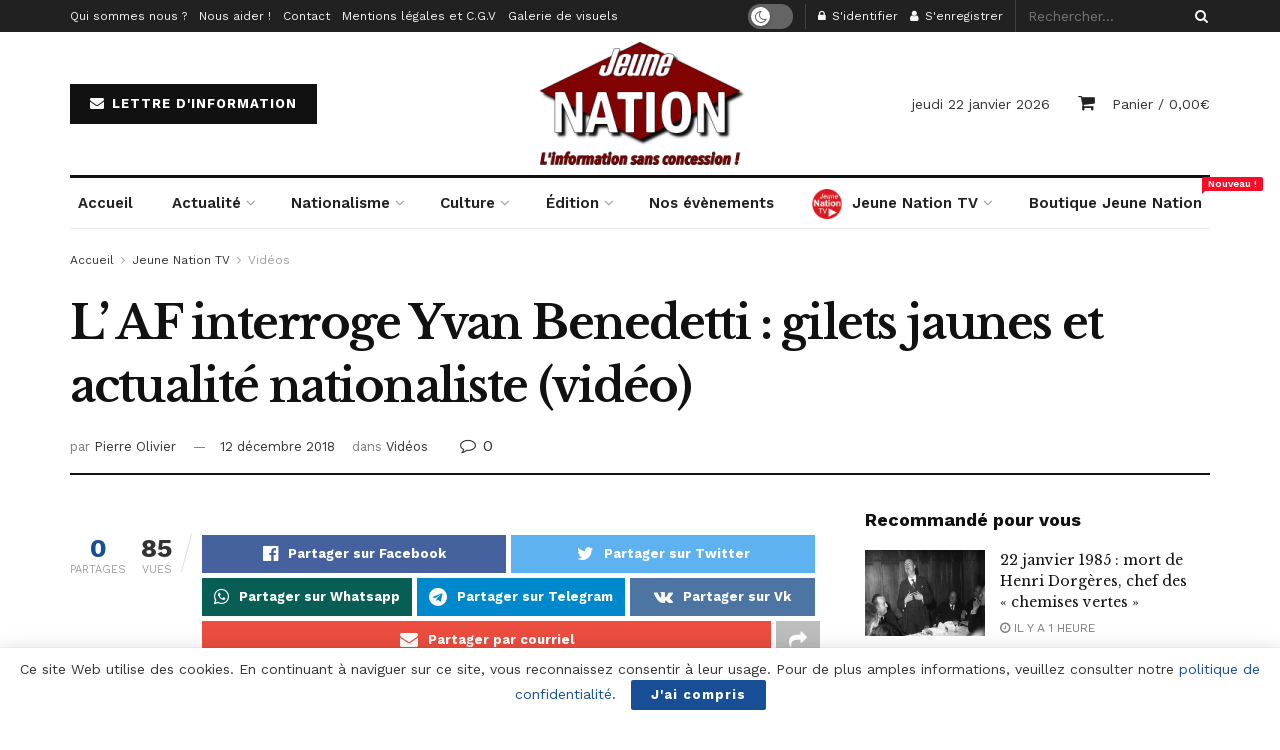

--- FILE ---
content_type: text/html; charset=UTF-8
request_url: https://jeune-nation.com/jntv/vid/l-af-interroge-yvan-benedetti-gilets-jaunes-et-actualite-nationaliste-video
body_size: 30104
content:
<!doctype html>
<!--[if lt IE 7]> <html class="no-js lt-ie9 lt-ie8 lt-ie7" lang="fr-FR"> <![endif]-->
<!--[if IE 7]>    <html class="no-js lt-ie9 lt-ie8" lang="fr-FR"> <![endif]-->
<!--[if IE 8]>    <html class="no-js lt-ie9" lang="fr-FR"> <![endif]-->
<!--[if IE 9]>    <html class="no-js lt-ie10" lang="fr-FR"> <![endif]-->
<!--[if gt IE 8]><!--> <html class="no-js" lang="fr-FR"> <!--<![endif]-->
<head>
    <meta http-equiv="Content-Type" content="text/html; charset=UTF-8" />
    <meta name='viewport' content='width=device-width, initial-scale=1, user-scalable=yes' />
    <link rel="profile" href="https://gmpg.org/xfn/11" />
    <link rel="pingback" href="https://jeune-nation.com/xmlrpc.php" />
    <title>L&rsquo; AF interroge Yvan Benedetti : gilets jaunes et actualité nationaliste (vidéo) &#8211; Jeune Nation</title>
<meta property="og:type" content="article">
<meta property="og:title" content="L&amp;rsquo; AF interroge Yvan Benedetti : gilets jaunes et actualité nationaliste (vidéo)">
<meta property="og:site_name" content="Jeune Nation">
<meta property="og:url" content="https://jeune-nation.com/jntv/vid/l-af-interroge-yvan-benedetti-gilets-jaunes-et-actualite-nationaliste-video">
<meta property="og:locale" content="fr_FR">
<meta property="og:image" content="https://jeune-nation.com/wp-content/uploads/2018/12/Action-française-Yvan-Benedetti-décembre-2018.jpg">
<meta property="og:image:height" content="310">
<meta property="og:image:width" content="550">
<meta property="article:published_time" content="2018-12-12T14:30:03+00:00">
<meta property="article:modified_time" content="2018-12-11T13:23:07+00:00">
<meta property="article:author" content="https://www.facebook.com/olivier.pierre.353803/">
<meta property="article:section" content="Vidéos">
<meta property="article:tag" content="action française">
<meta property="article:tag" content="Amitié et Action Française">
<meta name="twitter:card" content="summary_large_image">
<meta name="twitter:title" content="L&rsquo; AF interroge Yvan Benedetti : gilets jaunes et actualité nationaliste (vidéo)">
<meta name="twitter:description" content="">
<meta name="twitter:url" content="https://jeune-nation.com/jntv/vid/l-af-interroge-yvan-benedetti-gilets-jaunes-et-actualite-nationaliste-video">
<meta name="twitter:site" content="https://x.com/OlivierL31">
<meta name="twitter:image:src" content="https://jeune-nation.com/wp-content/uploads/2018/12/Action-française-Yvan-Benedetti-décembre-2018.jpg">
<meta name="twitter:image:width" content="550">
<meta name="twitter:image:height" content="310">
			<script type="text/javascript">
              var jnews_ajax_url = '/?ajax-request=jnews'
			</script>
			<link rel='dns-prefetch' href='//js.stripe.com' />
<link rel='dns-prefetch' href='//fonts.googleapis.com' />
<link rel='dns-prefetch' href='//s.w.org' />
<link rel="alternate" type="application/rss+xml" title="Jeune Nation &raquo; Flux" href="https://jeune-nation.com/feed" />
<link rel="alternate" type="application/rss+xml" title="Jeune Nation &raquo; Flux des commentaires" href="https://jeune-nation.com/comments/feed" />
<link rel="alternate" type="text/calendar" title="Jeune Nation &raquo; Flux iCal" href="https://jeune-nation.com/evenements/?ical=1" />
<link rel="alternate" type="application/rss+xml" title="Jeune Nation &raquo; L&rsquo; AF interroge Yvan Benedetti : gilets jaunes et actualité nationaliste (vidéo) Flux des commentaires" href="https://jeune-nation.com/jntv/vid/l-af-interroge-yvan-benedetti-gilets-jaunes-et-actualite-nationaliste-video/feed" />
		<script type="text/javascript">
			window._wpemojiSettings = {"baseUrl":"https:\/\/s.w.org\/images\/core\/emoji\/13.0.1\/72x72\/","ext":".png","svgUrl":"https:\/\/s.w.org\/images\/core\/emoji\/13.0.1\/svg\/","svgExt":".svg","source":{"concatemoji":"https:\/\/jeune-nation.com\/wp-includes\/js\/wp-emoji-release.min.js?ver=5.6"}};
			!function(e,a,t){var r,n,o,i,p=a.createElement("canvas"),s=p.getContext&&p.getContext("2d");function c(e,t){var a=String.fromCharCode;s.clearRect(0,0,p.width,p.height),s.fillText(a.apply(this,e),0,0);var r=p.toDataURL();return s.clearRect(0,0,p.width,p.height),s.fillText(a.apply(this,t),0,0),r===p.toDataURL()}function l(e){if(!s||!s.fillText)return!1;switch(s.textBaseline="top",s.font="600 32px Arial",e){case"flag":return!c([127987,65039,8205,9895,65039],[127987,65039,8203,9895,65039])&&(!c([55356,56826,55356,56819],[55356,56826,8203,55356,56819])&&!c([55356,57332,56128,56423,56128,56418,56128,56421,56128,56430,56128,56423,56128,56447],[55356,57332,8203,56128,56423,8203,56128,56418,8203,56128,56421,8203,56128,56430,8203,56128,56423,8203,56128,56447]));case"emoji":return!c([55357,56424,8205,55356,57212],[55357,56424,8203,55356,57212])}return!1}function d(e){var t=a.createElement("script");t.src=e,t.defer=t.type="text/javascript",a.getElementsByTagName("head")[0].appendChild(t)}for(i=Array("flag","emoji"),t.supports={everything:!0,everythingExceptFlag:!0},o=0;o<i.length;o++)t.supports[i[o]]=l(i[o]),t.supports.everything=t.supports.everything&&t.supports[i[o]],"flag"!==i[o]&&(t.supports.everythingExceptFlag=t.supports.everythingExceptFlag&&t.supports[i[o]]);t.supports.everythingExceptFlag=t.supports.everythingExceptFlag&&!t.supports.flag,t.DOMReady=!1,t.readyCallback=function(){t.DOMReady=!0},t.supports.everything||(n=function(){t.readyCallback()},a.addEventListener?(a.addEventListener("DOMContentLoaded",n,!1),e.addEventListener("load",n,!1)):(e.attachEvent("onload",n),a.attachEvent("onreadystatechange",function(){"complete"===a.readyState&&t.readyCallback()})),(r=t.source||{}).concatemoji?d(r.concatemoji):r.wpemoji&&r.twemoji&&(d(r.twemoji),d(r.wpemoji)))}(window,document,window._wpemojiSettings);
		</script>
		<style type="text/css">
img.wp-smiley,
img.emoji {
	display: inline !important;
	border: none !important;
	box-shadow: none !important;
	height: 1em !important;
	width: 1em !important;
	margin: 0 .07em !important;
	vertical-align: -0.1em !important;
	background: none !important;
	padding: 0 !important;
}
</style>
	<link rel='stylesheet' id='tribe-common-skeleton-style-css'  href='https://jeune-nation.com/wp-content/plugins/the-events-calendar/common/src/resources/css/common-skeleton.min.css?ver=4.12.15' type='text/css' media='all' />
<link rel='stylesheet' id='tribe-tooltip-css'  href='https://jeune-nation.com/wp-content/plugins/the-events-calendar/common/src/resources/css/tooltip.min.css?ver=4.12.15' type='text/css' media='all' />
<link rel='stylesheet' id='wp-block-library-css'  href='https://jeune-nation.com/wp-includes/css/dist/block-library/style.min.css?ver=5.6' type='text/css' media='all' />
<link rel='stylesheet' id='wc-blocks-vendors-style-css'  href='https://jeune-nation.com/wp-content/plugins/woocommerce/packages/woocommerce-blocks/build/wc-blocks-vendors-style.css?ver=5.7.2' type='text/css' media='all' />
<link rel='stylesheet' id='wc-blocks-style-css'  href='https://jeune-nation.com/wp-content/plugins/woocommerce/packages/woocommerce-blocks/build/wc-blocks-style.css?ver=5.7.2' type='text/css' media='all' />
<link rel='stylesheet' id='contact-form-7-css'  href='https://jeune-nation.com/wp-content/plugins/contact-form-7/includes/css/styles.css?ver=5.3.2' type='text/css' media='all' />
<link rel='stylesheet' id='jnews-video-css'  href='https://jeune-nation.com/wp-content/plugins/jnews-video/assets/css/plugin.css?ver=7.0.8' type='text/css' media='all' />
<link rel='stylesheet' id='jnews-video-darkmode-css'  href='https://jeune-nation.com/wp-content/plugins/jnews-video/assets/css/darkmode.css?ver=7.0.8' type='text/css' media='all' />
<link rel='stylesheet' id='woocommerce-layout-css'  href='https://jeune-nation.com/wp-content/plugins/woocommerce/assets/css/woocommerce-layout.css?ver=5.7.2' type='text/css' media='all' />
<link rel='stylesheet' id='woocommerce-smallscreen-css'  href='https://jeune-nation.com/wp-content/plugins/woocommerce/assets/css/woocommerce-smallscreen.css?ver=5.7.2' type='text/css' media='only screen and (max-width: 768px)' />
<link rel='stylesheet' id='woocommerce-general-css'  href='https://jeune-nation.com/wp-content/plugins/woocommerce/assets/css/woocommerce.css?ver=5.7.2' type='text/css' media='all' />
<style id='woocommerce-inline-inline-css' type='text/css'>
.woocommerce form .form-row .required { visibility: visible; }
</style>
<link rel='stylesheet' id='wpecpp-css'  href='https://jeune-nation.com/wp-content/plugins/wp-ecommerce-paypal/assets/css/wpecpp.css?ver=2.0.3' type='text/css' media='all' />
<link rel='stylesheet' id='wpt-twitter-feed-css'  href='https://jeune-nation.com/wp-content/plugins/wp-to-twitter/css/twitter-feed.css?ver=5.6' type='text/css' media='all' />
<link rel='stylesheet' id='jnews-parent-style-css'  href='https://jeune-nation.com/wp-content/themes/jnews/style.css?ver=5.6' type='text/css' media='all' />
<link rel='stylesheet' id='js_composer_front-css'  href='https://jeune-nation.com/wp-content/plugins/js_composer/assets/css/js_composer.min.css?ver=6.4.2' type='text/css' media='all' />
<link rel='stylesheet' id='jeg_customizer_font-css'  href='//fonts.googleapis.com/css?family=Work+Sans%3Aregular%2C600%7CLibre+Baskerville%3Aregular%2Citalic%2C700&#038;display=swap&#038;ver=1.2.5' type='text/css' media='all' />
<link rel='stylesheet' id='mediaelement-css'  href='https://jeune-nation.com/wp-includes/js/mediaelement/mediaelementplayer-legacy.min.css?ver=4.2.16' type='text/css' media='all' />
<link rel='stylesheet' id='wp-mediaelement-css'  href='https://jeune-nation.com/wp-includes/js/mediaelement/wp-mediaelement.min.css?ver=5.6' type='text/css' media='all' />
<link rel='stylesheet' id='jnews-frontend-css'  href='https://jeune-nation.com/wp-content/themes/jnews/assets/dist/frontend.min.css?ver=1.0.0' type='text/css' media='all' />
<link rel='stylesheet' id='jnews-style-css'  href='https://jeune-nation.com/wp-content/themes/jnews-child/style.css?ver=1.0.0' type='text/css' media='all' />
<link rel='stylesheet' id='jnews-darkmode-css'  href='https://jeune-nation.com/wp-content/themes/jnews/assets/css/darkmode.css?ver=1.0.0' type='text/css' media='all' />
<link rel='stylesheet' id='jnews-scheme-css'  href='https://jeune-nation.com/wp-content/themes/jnews/data/import/newspaper/scheme.css?ver=1.0.0' type='text/css' media='all' />
<link rel='stylesheet' id='jnews-paywall-css'  href='https://jeune-nation.com/wp-content/plugins/jnews-paywall/assets/css/jpw-frontend.css?ver=7.0.9' type='text/css' media='all' />
<link rel='stylesheet' id='jnews-social-login-style-css'  href='https://jeune-nation.com/wp-content/plugins/jnews-social-login/assets/css/plugin.css?ver=7.0.4' type='text/css' media='all' />
<link rel='stylesheet' id='jnews-select-share-css'  href='https://jeune-nation.com/wp-content/plugins/jnews-social-share/assets/css/plugin.css' type='text/css' media='all' />
<link rel='stylesheet' id='jnews-weather-style-css'  href='https://jeune-nation.com/wp-content/plugins/jnews-weather/assets/css/plugin.css?ver=7.0.5' type='text/css' media='all' />
<script type='text/javascript' src='https://jeune-nation.com/wp-includes/js/jquery/jquery.min.js?ver=3.5.1' id='jquery-core-js'></script>
<script type='text/javascript' src='https://jeune-nation.com/wp-includes/js/jquery/jquery-migrate.min.js?ver=3.3.2' id='jquery-migrate-js'></script>
<script type='text/javascript' src='https://jeune-nation.com/wp-content/plugins/woocommerce/assets/js/jquery-blockui/jquery.blockUI.min.js?ver=2.7.0-wc.5.7.2' id='jquery-blockui-js'></script>
<script type='text/javascript' id='wc-add-to-cart-js-extra'>
/* <![CDATA[ */
var wc_add_to_cart_params = {"ajax_url":"\/wp-admin\/admin-ajax.php","wc_ajax_url":"\/?wc-ajax=%%endpoint%%","i18n_view_cart":"Voir le panier","cart_url":"https:\/\/jeune-nation.com\/panier","is_cart":"","cart_redirect_after_add":"no"};
/* ]]> */
</script>
<script type='text/javascript' src='https://jeune-nation.com/wp-content/plugins/woocommerce/assets/js/frontend/add-to-cart.min.js?ver=5.7.2' id='wc-add-to-cart-js'></script>
<script type='text/javascript' src='https://jeune-nation.com/wp-content/plugins/js_composer/assets/js/vendors/woocommerce-add-to-cart.js?ver=6.4.2' id='vc_woocommerce-add-to-cart-js-js'></script>
<link rel="https://api.w.org/" href="https://jeune-nation.com/wp-json/" /><link rel="alternate" type="application/json" href="https://jeune-nation.com/wp-json/wp/v2/posts/46900" /><link rel="EditURI" type="application/rsd+xml" title="RSD" href="https://jeune-nation.com/xmlrpc.php?rsd" />
<link rel="wlwmanifest" type="application/wlwmanifest+xml" href="https://jeune-nation.com/wp-includes/wlwmanifest.xml" /> 
<meta name="generator" content="WordPress 5.6" />
<meta name="generator" content="WooCommerce 5.7.2" />
<link rel="canonical" href="https://jeune-nation.com/jntv/vid/l-af-interroge-yvan-benedetti-gilets-jaunes-et-actualite-nationaliste-video" />
<link rel='shortlink' href='https://jeune-nation.com/?p=46900' />
<link rel="alternate" type="application/json+oembed" href="https://jeune-nation.com/wp-json/oembed/1.0/embed?url=https%3A%2F%2Fjeune-nation.com%2Fjntv%2Fvid%2Fl-af-interroge-yvan-benedetti-gilets-jaunes-et-actualite-nationaliste-video" />
<link rel="alternate" type="text/xml+oembed" href="https://jeune-nation.com/wp-json/oembed/1.0/embed?url=https%3A%2F%2Fjeune-nation.com%2Fjntv%2Fvid%2Fl-af-interroge-yvan-benedetti-gilets-jaunes-et-actualite-nationaliste-video&#038;format=xml" />
<!-- start Simple Custom CSS and JS -->
<script src='https://js.heliumads.com/js/helium.js' id='helium' data-origin='jeune-nation' nowprocket async></script>
<!-- end Simple Custom CSS and JS -->
<!-- <meta name="NextGEN" version="3.5.0" /> -->
<meta name="tec-api-version" content="v1"><meta name="tec-api-origin" content="https://jeune-nation.com"><link rel="https://theeventscalendar.com/" href="https://jeune-nation.com/wp-json/tribe/events/v1/" />	<noscript><style>.woocommerce-product-gallery{ opacity: 1 !important; }</style></noscript>
	<meta name="generator" content="Powered by WPBakery Page Builder - drag and drop page builder for WordPress."/>
<script type='application/ld+json'>{"@context":"http:\/\/schema.org","@type":"Organization","@id":"https:\/\/jeune-nation.com\/#organization","url":"https:\/\/jeune-nation.com\/","name":"","logo":{"@type":"ImageObject","url":""},"sameAs":["https:\/\/x.com\/jeune_nation","https:\/\/vk.com\/jeunenation","https:\/\/t.me\/jeunenation2","https:\/\/www.youtube.com\/@jeunenationtv","https:\/\/jeune-nation.com\/feed"]}</script>
<script type='application/ld+json'>{"@context":"http:\/\/schema.org","@type":"WebSite","@id":"https:\/\/jeune-nation.com\/#website","url":"https:\/\/jeune-nation.com\/","name":"","potentialAction":{"@type":"SearchAction","target":"https:\/\/jeune-nation.com\/?s={search_term_string}","query-input":"required name=search_term_string"}}</script>
<link rel="icon" href="https://jeune-nation.com/wp-content/uploads/2020/06/cropped-favicon-1-32x32.png" sizes="32x32" />
<link rel="icon" href="https://jeune-nation.com/wp-content/uploads/2020/06/cropped-favicon-1-192x192.png" sizes="192x192" />
<link rel="apple-touch-icon" href="https://jeune-nation.com/wp-content/uploads/2020/06/cropped-favicon-1-180x180.png" />
<meta name="msapplication-TileImage" content="https://jeune-nation.com/wp-content/uploads/2020/06/cropped-favicon-1-270x270.png" />
<style id="jeg_dynamic_css" type="text/css" data-type="jeg_custom-css">body,.newsfeed_carousel.owl-carousel .owl-nav div,.jeg_filter_button,.owl-carousel .owl-nav div,.jeg_readmore,.jeg_hero_style_7 .jeg_post_meta a,.widget_calendar thead th,.widget_calendar tfoot a,.jeg_socialcounter a,.entry-header .jeg_meta_like a,.entry-header .jeg_meta_comment a,.entry-content tbody tr:hover,.entry-content th,.jeg_splitpost_nav li:hover a,#breadcrumbs a,.jeg_author_socials a:hover,.jeg_footer_content a,.jeg_footer_bottom a,.jeg_cartcontent,.woocommerce .woocommerce-breadcrumb a { color : #333333; } a,.jeg_menu_style_5 > li > a:hover,.jeg_menu_style_5 > li.sfHover > a,.jeg_menu_style_5 > li.current-menu-item > a,.jeg_menu_style_5 > li.current-menu-ancestor > a,.jeg_navbar .jeg_menu:not(.jeg_main_menu) > li > a:hover,.jeg_midbar .jeg_menu:not(.jeg_main_menu) > li > a:hover,.jeg_side_tabs li.active,.jeg_block_heading_5 strong,.jeg_block_heading_6 strong,.jeg_block_heading_7 strong,.jeg_block_heading_8 strong,.jeg_subcat_list li a:hover,.jeg_subcat_list li button:hover,.jeg_pl_lg_7 .jeg_thumb .jeg_post_category a,.jeg_pl_xs_2:before,.jeg_pl_xs_4 .jeg_postblock_content:before,.jeg_postblock .jeg_post_title a:hover,.jeg_hero_style_6 .jeg_post_title a:hover,.jeg_sidefeed .jeg_pl_xs_3 .jeg_post_title a:hover,.widget_jnews_popular .jeg_post_title a:hover,.jeg_meta_author a,.widget_archive li a:hover,.widget_pages li a:hover,.widget_meta li a:hover,.widget_recent_entries li a:hover,.widget_rss li a:hover,.widget_rss cite,.widget_categories li a:hover,.widget_categories li.current-cat > a,#breadcrumbs a:hover,.jeg_share_count .counts,.commentlist .bypostauthor > .comment-body > .comment-author > .fn,span.required,.jeg_review_title,.bestprice .price,.authorlink a:hover,.jeg_vertical_playlist .jeg_video_playlist_play_icon,.jeg_vertical_playlist .jeg_video_playlist_item.active .jeg_video_playlist_thumbnail:before,.jeg_horizontal_playlist .jeg_video_playlist_play,.woocommerce li.product .pricegroup .button,.widget_display_forums li a:hover,.widget_display_topics li:before,.widget_display_replies li:before,.widget_display_views li:before,.bbp-breadcrumb a:hover,.jeg_mobile_menu li.sfHover > a,.jeg_mobile_menu li a:hover,.split-template-6 .pagenum { color : #174e96; } .jeg_menu_style_1 > li > a:before,.jeg_menu_style_2 > li > a:before,.jeg_menu_style_3 > li > a:before,.jeg_side_toggle,.jeg_slide_caption .jeg_post_category a,.jeg_slider_type_1 .owl-nav .owl-next,.jeg_block_heading_1 .jeg_block_title span,.jeg_block_heading_2 .jeg_block_title span,.jeg_block_heading_3,.jeg_block_heading_4 .jeg_block_title span,.jeg_block_heading_6:after,.jeg_pl_lg_box .jeg_post_category a,.jeg_pl_md_box .jeg_post_category a,.jeg_readmore:hover,.jeg_thumb .jeg_post_category a,.jeg_block_loadmore a:hover, .jeg_postblock.alt .jeg_block_loadmore a:hover,.jeg_block_loadmore a.active,.jeg_postblock_carousel_2 .jeg_post_category a,.jeg_heroblock .jeg_post_category a,.jeg_pagenav_1 .page_number.active,.jeg_pagenav_1 .page_number.active:hover,input[type="submit"],.btn,.button,.widget_tag_cloud a:hover,.popularpost_item:hover .jeg_post_title a:before,.jeg_splitpost_4 .page_nav,.jeg_splitpost_5 .page_nav,.jeg_post_via a:hover,.jeg_post_source a:hover,.jeg_post_tags a:hover,.comment-reply-title small a:before,.comment-reply-title small a:after,.jeg_storelist .productlink,.authorlink li.active a:before,.jeg_footer.dark .socials_widget:not(.nobg) a:hover .fa,.jeg_breakingnews_title,.jeg_overlay_slider_bottom.owl-carousel .owl-nav div,.jeg_overlay_slider_bottom.owl-carousel .owl-nav div:hover,.jeg_vertical_playlist .jeg_video_playlist_current,.woocommerce span.onsale,.woocommerce #respond input#submit:hover,.woocommerce a.button:hover,.woocommerce button.button:hover,.woocommerce input.button:hover,.woocommerce #respond input#submit.alt,.woocommerce a.button.alt,.woocommerce button.button.alt,.woocommerce input.button.alt,.jeg_popup_post .caption,.jeg_footer.dark input[type="submit"],.jeg_footer.dark .btn,.jeg_footer.dark .button,.footer_widget.widget_tag_cloud a:hover, .jeg_inner_content .content-inner .jeg_post_category a:hover, #buddypress .standard-form button, #buddypress a.button, #buddypress input[type="submit"], #buddypress input[type="button"], #buddypress input[type="reset"], #buddypress ul.button-nav li a, #buddypress .generic-button a, #buddypress .generic-button button, #buddypress .comment-reply-link, #buddypress a.bp-title-button, #buddypress.buddypress-wrap .members-list li .user-update .activity-read-more a, div#buddypress .standard-form button:hover,div#buddypress a.button:hover,div#buddypress input[type="submit"]:hover,div#buddypress input[type="button"]:hover,div#buddypress input[type="reset"]:hover,div#buddypress ul.button-nav li a:hover,div#buddypress .generic-button a:hover,div#buddypress .generic-button button:hover,div#buddypress .comment-reply-link:hover,div#buddypress a.bp-title-button:hover,div#buddypress.buddypress-wrap .members-list li .user-update .activity-read-more a:hover, #buddypress #item-nav .item-list-tabs ul li a:before, .jeg_inner_content .jeg_meta_container .follow-wrapper a { background-color : #174e96; } .jeg_block_heading_7 .jeg_block_title span, .jeg_readmore:hover, .jeg_block_loadmore a:hover, .jeg_block_loadmore a.active, .jeg_pagenav_1 .page_number.active, .jeg_pagenav_1 .page_number.active:hover, .jeg_pagenav_3 .page_number:hover, .jeg_prevnext_post a:hover h3, .jeg_overlay_slider .jeg_post_category, .jeg_sidefeed .jeg_post.active, .jeg_vertical_playlist.jeg_vertical_playlist .jeg_video_playlist_item.active .jeg_video_playlist_thumbnail img, .jeg_horizontal_playlist .jeg_video_playlist_item.active { border-color : #174e96; } .jeg_tabpost_nav li.active, .woocommerce div.product .woocommerce-tabs ul.tabs li.active { border-bottom-color : #174e96; } .jeg_post_meta .fa, .entry-header .jeg_post_meta .fa, .jeg_review_stars, .jeg_price_review_list { color : #174259; } .jeg_share_button.share-float.share-monocrhome a { background-color : #174259; } h1,h2,h3,h4,h5,h6,.jeg_post_title a,.entry-header .jeg_post_title,.jeg_hero_style_7 .jeg_post_title a,.jeg_block_title,.jeg_splitpost_bar .current_title,.jeg_video_playlist_title,.gallery-caption,.jeg_push_notification_button>a.button { color : #111111; } .split-template-9 .pagenum, .split-template-10 .pagenum, .split-template-11 .pagenum, .split-template-12 .pagenum, .split-template-13 .pagenum, .split-template-15 .pagenum, .split-template-18 .pagenum, .split-template-20 .pagenum, .split-template-19 .current_title span, .split-template-20 .current_title span { background-color : #111111; } .jeg_topbar .jeg_nav_row, .jeg_topbar .jeg_search_no_expand .jeg_search_input { line-height : 32px; } .jeg_topbar .jeg_nav_row, .jeg_topbar .jeg_nav_icon { height : 32px; } .jeg_midbar { height : 100px; } .jeg_header .jeg_bottombar, .jeg_header .jeg_bottombar.jeg_navbar_dark, .jeg_bottombar.jeg_navbar_boxed .jeg_nav_row, .jeg_bottombar.jeg_navbar_dark.jeg_navbar_boxed .jeg_nav_row { border-top-width : 3px; } .jeg_header_wrapper .jeg_bottombar, .jeg_header_wrapper .jeg_bottombar.jeg_navbar_dark, .jeg_bottombar.jeg_navbar_boxed .jeg_nav_row, .jeg_bottombar.jeg_navbar_dark.jeg_navbar_boxed .jeg_nav_row { border-top-color : #111111; } .jeg_stickybar, .jeg_stickybar.dark { border-bottom-width : 3px; } .jeg_stickybar, .jeg_stickybar.dark, .jeg_stickybar.jeg_navbar_boxed .jeg_nav_row { border-bottom-color : #111111; } .jeg_header .socials_widget > a > i.fa:before { color : #aaaaaa; } .jeg_aside_item.socials_widget > a > i.fa:before { color : #777777; } .jeg_header .jeg_button_1 .btn { background : #111111; } .jeg_nav_search { width : 34%; } .jeg_footer .jeg_footer_heading h3,.jeg_footer.dark .jeg_footer_heading h3,.jeg_footer .widget h2,.jeg_footer .footer_dark .widget h2 { color : #174e96; } body,input,textarea,select,.chosen-container-single .chosen-single,.btn,.button { font-family: "Work Sans",Helvetica,Arial,sans-serif; } .jeg_post_title, .entry-header .jeg_post_title, .jeg_single_tpl_2 .entry-header .jeg_post_title, .jeg_single_tpl_3 .entry-header .jeg_post_title, .jeg_single_tpl_6 .entry-header .jeg_post_title { font-family: "Libre Baskerville",Helvetica,Arial,sans-serif; } .jeg_post_excerpt p, .content-inner p { font-family: "Droid Serif",Helvetica,Arial,sans-serif; } .jeg_thumb .jeg_post_category a,.jeg_pl_lg_box .jeg_post_category a,.jeg_pl_md_box .jeg_post_category a,.jeg_postblock_carousel_2 .jeg_post_category a,.jeg_heroblock .jeg_post_category a,.jeg_slide_caption .jeg_post_category a { background-color : #111111; } .jeg_overlay_slider .jeg_post_category,.jeg_thumb .jeg_post_category a,.jeg_pl_lg_box .jeg_post_category a,.jeg_pl_md_box .jeg_post_category a,.jeg_postblock_carousel_2 .jeg_post_category a,.jeg_heroblock .jeg_post_category a,.jeg_slide_caption .jeg_post_category a { border-color : #111111; } </style><style type="text/css">
					.no_thumbnail .jeg_thumb,
					.thumbnail-container.no_thumbnail {
					    display: none !important;
					}
					.jeg_search_result .jeg_pl_xs_3.no_thumbnail .jeg_postblock_content,
					.jeg_sidefeed .jeg_pl_xs_3.no_thumbnail .jeg_postblock_content,
					.jeg_pl_sm.no_thumbnail .jeg_postblock_content {
					    margin-left: 0;
					}
					.jeg_postblock_11 .no_thumbnail .jeg_postblock_content,
					.jeg_postblock_12 .no_thumbnail .jeg_postblock_content,
					.jeg_postblock_12.jeg_col_3o3 .no_thumbnail .jeg_postblock_content  {
					    margin-top: 0;
					}
					.jeg_postblock_15 .jeg_pl_md_box.no_thumbnail .jeg_postblock_content,
					.jeg_postblock_19 .jeg_pl_md_box.no_thumbnail .jeg_postblock_content,
					.jeg_postblock_24 .jeg_pl_md_box.no_thumbnail .jeg_postblock_content,
					.jeg_sidefeed .jeg_pl_md_box .jeg_postblock_content {
					    position: relative;
					}
					.jeg_postblock_carousel_2 .no_thumbnail .jeg_post_title a,
					.jeg_postblock_carousel_2 .no_thumbnail .jeg_post_title a:hover,
					.jeg_postblock_carousel_2 .no_thumbnail .jeg_post_meta .fa {
					    color: #212121 !important;
					} 
				</style><noscript><style> .wpb_animate_when_almost_visible { opacity: 1; }</style></noscript><link rel='stylesheet' id='mailpoet_public-css'  href='https://jeune-nation.com/wp-content/plugins/mailpoet/assets/dist/css/mailpoet-public.dd713c66.css?ver=5.6' type='text/css' media='all' />
<link rel='stylesheet' id='mailpoet_custom_fonts_css-css'  href='https://fonts.googleapis.com/css?family=Abril+FatFace%3A400%2C400i%2C700%2C700i%7CAlegreya%3A400%2C400i%2C700%2C700i%7CAlegreya+Sans%3A400%2C400i%2C700%2C700i%7CAmatic+SC%3A400%2C400i%2C700%2C700i%7CAnonymous+Pro%3A400%2C400i%2C700%2C700i%7CArchitects+Daughter%3A400%2C400i%2C700%2C700i%7CArchivo%3A400%2C400i%2C700%2C700i%7CArchivo+Narrow%3A400%2C400i%2C700%2C700i%7CAsap%3A400%2C400i%2C700%2C700i%7CBarlow%3A400%2C400i%2C700%2C700i%7CBioRhyme%3A400%2C400i%2C700%2C700i%7CBonbon%3A400%2C400i%2C700%2C700i%7CCabin%3A400%2C400i%2C700%2C700i%7CCairo%3A400%2C400i%2C700%2C700i%7CCardo%3A400%2C400i%2C700%2C700i%7CChivo%3A400%2C400i%2C700%2C700i%7CConcert+One%3A400%2C400i%2C700%2C700i%7CCormorant%3A400%2C400i%2C700%2C700i%7CCrimson+Text%3A400%2C400i%2C700%2C700i%7CEczar%3A400%2C400i%2C700%2C700i%7CExo+2%3A400%2C400i%2C700%2C700i%7CFira+Sans%3A400%2C400i%2C700%2C700i%7CFjalla+One%3A400%2C400i%2C700%2C700i%7CFrank+Ruhl+Libre%3A400%2C400i%2C700%2C700i%7CGreat+Vibes%3A400%2C400i%2C700%2C700i%7CHeebo%3A400%2C400i%2C700%2C700i%7CIBM+Plex%3A400%2C400i%2C700%2C700i%7CInconsolata%3A400%2C400i%2C700%2C700i%7CIndie+Flower%3A400%2C400i%2C700%2C700i%7CInknut+Antiqua%3A400%2C400i%2C700%2C700i%7CInter%3A400%2C400i%2C700%2C700i%7CKarla%3A400%2C400i%2C700%2C700i%7CLibre+Baskerville%3A400%2C400i%2C700%2C700i%7CLibre+Franklin%3A400%2C400i%2C700%2C700i%7CMontserrat%3A400%2C400i%2C700%2C700i%7CNeuton%3A400%2C400i%2C700%2C700i%7CNotable%3A400%2C400i%2C700%2C700i%7CNothing+You+Could+Do%3A400%2C400i%2C700%2C700i%7CNoto+Sans%3A400%2C400i%2C700%2C700i%7CNunito%3A400%2C400i%2C700%2C700i%7COld+Standard+TT%3A400%2C400i%2C700%2C700i%7COxygen%3A400%2C400i%2C700%2C700i%7CPacifico%3A400%2C400i%2C700%2C700i%7CPoppins%3A400%2C400i%2C700%2C700i%7CProza+Libre%3A400%2C400i%2C700%2C700i%7CPT+Sans%3A400%2C400i%2C700%2C700i%7CPT+Serif%3A400%2C400i%2C700%2C700i%7CRakkas%3A400%2C400i%2C700%2C700i%7CReenie+Beanie%3A400%2C400i%2C700%2C700i%7CRoboto+Slab%3A400%2C400i%2C700%2C700i%7CRopa+Sans%3A400%2C400i%2C700%2C700i%7CRubik%3A400%2C400i%2C700%2C700i%7CShadows+Into+Light%3A400%2C400i%2C700%2C700i%7CSpace+Mono%3A400%2C400i%2C700%2C700i%7CSpectral%3A400%2C400i%2C700%2C700i%7CSue+Ellen+Francisco%3A400%2C400i%2C700%2C700i%7CTitillium+Web%3A400%2C400i%2C700%2C700i%7CUbuntu%3A400%2C400i%2C700%2C700i%7CVarela%3A400%2C400i%2C700%2C700i%7CVollkorn%3A400%2C400i%2C700%2C700i%7CWork+Sans%3A400%2C400i%2C700%2C700i%7CYatra+One%3A400%2C400i%2C700%2C700i&#038;ver=5.6' type='text/css' media='all' />
</head>
<body class="post-template-default single single-post postid-46900 single-format-video wp-embed-responsive theme-jnews woocommerce-no-js tribe-no-js jeg_toggle_dark jeg_single_tpl_2 jnews jsc_normal wpb-js-composer js-comp-ver-6.4.2 vc_responsive">

    
    
    <div class="jeg_ad jeg_ad_top jnews_header_top_ads">
        <div class='ads-wrapper  '></div>    </div>

    <!-- The Main Wrapper
    ============================================= -->
    <div class="jeg_viewport">

        
        <div class="jeg_header_wrapper">
            <div class="jeg_header_instagram_wrapper">
    </div>

<!-- HEADER -->
<div class="jeg_header normal">
    <div class="jeg_topbar jeg_container dark">
    <div class="container">
        <div class="jeg_nav_row">
            
                <div class="jeg_nav_col jeg_nav_left  jeg_nav_grow">
                    <div class="item_wrap jeg_nav_alignleft">
                        <div class="jeg_nav_item">
	<ul class="jeg_menu jeg_top_menu"><li id="menu-item-60174" class="menu-item menu-item-type-post_type menu-item-object-page menu-item-60174"><a href="https://jeune-nation.com/jeune-nation">Qui sommes nous ?</a></li>
<li id="menu-item-60175" class="menu-item menu-item-type-post_type menu-item-object-page menu-item-60175"><a href="https://jeune-nation.com/nous-aider">Nous aider !</a></li>
<li id="menu-item-60173" class="menu-item menu-item-type-post_type menu-item-object-page menu-item-60173"><a href="https://jeune-nation.com/nous-contacter">Contact</a></li>
<li id="menu-item-89570" class="menu-item menu-item-type-post_type menu-item-object-page menu-item-89570"><a href="https://jeune-nation.com/cgu-cgv">Mentions légales et C.G.V</a></li>
<li id="menu-item-60457" class="menu-item menu-item-type-post_type menu-item-object-page menu-item-60457"><a href="https://jeune-nation.com/accueil/galerie-de-visuels">Galerie de visuels</a></li>
</ul></div>                    </div>
                </div>

                
                <div class="jeg_nav_col jeg_nav_center  jeg_nav_normal">
                    <div class="item_wrap jeg_nav_aligncenter">
                                            </div>
                </div>

                
                <div class="jeg_nav_col jeg_nav_right  jeg_nav_grow">
                    <div class="item_wrap jeg_nav_alignright">
                        <div class="jeg_nav_item jeg_dark_mode">
                    <label class="dark_mode_switch">
                        <input type="checkbox" class="jeg_dark_mode_toggle" >
                        <span class="slider round"></span>
                    </label>
                 </div><div class="jeg_nav_item jeg_nav_account">
    <ul class="jeg_accountlink jeg_menu">
        <li><a href="#jeg_loginform" class="jeg_popuplink"><i class="fa fa-lock"></i> S&#039;identifier</a></li><li><a href="#jeg_registerform" class="jeg_popuplink"><i class="fa fa-user"></i> S&#039;enregistrer</a></li>    </ul>
</div><!-- Search Form -->
<div class="jeg_nav_item jeg_nav_search">
	<div class="jeg_search_wrapper jeg_search_no_expand square">
	    <a href="#" class="jeg_search_toggle"><i class="fa fa-search"></i></a>
	    <form action="https://jeune-nation.com/" method="get" class="jeg_search_form" target="_top">
    <input name="s" class="jeg_search_input" placeholder="Rechercher..." type="text" value="" autocomplete="off">
    <button type="submit" class="jeg_search_button btn"><i class="fa fa-search"></i></button>
</form>
<!-- jeg_search_hide with_result no_result -->
<div class="jeg_search_result jeg_search_hide with_result">
    <div class="search-result-wrapper">
    </div>
    <div class="search-link search-noresult">
        Pas de résultats    </div>
    <div class="search-link search-all-button">
        <i class="fa fa-search"></i> Voir tous les résultats    </div>
</div>	</div>
</div>                    </div>
                </div>

                        </div>
    </div>
</div><!-- /.jeg_container --><div class="jeg_midbar jeg_container normal">
    <div class="container">
        <div class="jeg_nav_row">
            
                <div class="jeg_nav_col jeg_nav_left jeg_nav_grow">
                    <div class="item_wrap jeg_nav_alignleft">
                        <!-- Button -->
<div class="jeg_nav_item jeg_button_1">
    		<a href="#mailpoet_form-3"
		   class="btn default "
		   target="_self">
			<i class="fa fa-envelope"></i>
			LETTRE D&#039;INFORMATION		</a>
		</div>                    </div>
                </div>

                
                <div class="jeg_nav_col jeg_nav_center jeg_nav_normal">
                    <div class="item_wrap jeg_nav_aligncenter">
                        <div class="jeg_nav_item jeg_logo jeg_desktop_logo">
			<div class="site-title">
	    	<a href="https://jeune-nation.com/" style="padding: 0 0 0 0;">
	    	    <img class='jeg_logo_img' src="https://jeune-nation.com/wp-content/uploads/2020/06/JN-Test-HD.png" srcset="https://jeune-nation.com/wp-content/uploads/2020/06/JN-Test-HD.png 1x, https://jeune-nation.com/wp-content/uploads/2020/06/JN-Test-HD.png 2x" alt="Jeune Nation"data-light-src="https://jeune-nation.com/wp-content/uploads/2020/06/JN-Test-HD.png" data-light-srcset="https://jeune-nation.com/wp-content/uploads/2020/06/JN-Test-HD.png 1x, https://jeune-nation.com/wp-content/uploads/2020/06/JN-Test-HD.png 2x" data-dark-src="https://jeune-nation.com/wp-content/uploads/2020/06/JN-Test-HD.png" data-dark-srcset="https://jeune-nation.com/wp-content/uploads/2020/06/JN-Test-HD.png 1x, https://jeune-nation.com/wp-content/uploads/2020/06/JN-Test-HD.png 2x">	    	</a>
	    </div>
	</div>                    </div>
                </div>

                
                <div class="jeg_nav_col jeg_nav_right jeg_nav_grow">
                    <div class="item_wrap jeg_nav_alignright">
                        <div class="jeg_nav_item jeg_top_date">
    jeudi 22 janvier 2026</div><div class="jeg_nav_item jeg_cart cartdetail woocommerce">

            <span class="carticon">
            <i class="fa fa-shopping-cart jeg_carticon"></i>
            <a class="cartlink" href="https://jeune-nation.com/panier" title="Voir votre panier">
                Panier / <span class="woocommerce-Price-amount amount"><bdi>0,00<span class="woocommerce-Price-currencySymbol">&euro;</span></bdi></span>            </a>
        </span>

        <div class="jeg_cartcontent">
            <div class="widget_shopping_cart_content">
                

	<p class="woocommerce-mini-cart__empty-message">Votre panier est vide.</p>


            </div>
        </div>
    
</div>                    </div>
                </div>

                        </div>
    </div>
</div><div class="jeg_bottombar jeg_navbar jeg_container jeg_navbar_wrapper 1 jeg_navbar_boxed jeg_navbar_fitwidth jeg_navbar_normal">
    <div class="container">
        <div class="jeg_nav_row">
            
                <div class="jeg_nav_col jeg_nav_left jeg_nav_normal">
                    <div class="item_wrap jeg_nav_alignleft">
                                            </div>
                </div>

                
                <div class="jeg_nav_col jeg_nav_center jeg_nav_grow">
                    <div class="item_wrap jeg_nav_aligncenter">
                        <div class="jeg_main_menu_wrapper">
<div class="jeg_nav_item jeg_mainmenu_wrap"><ul class="jeg_menu jeg_main_menu jeg_menu_style_5" data-animation="animate"><li id="menu-item-60138" class="menu-item menu-item-type-post_type menu-item-object-page menu-item-home menu-item-60138 bgnav" data-item-row="default" ><a href="https://jeune-nation.com/">Accueil</a></li>
<li id="menu-item-60384" class="menu-item menu-item-type-taxonomy menu-item-object-category menu-item-60384 bgnav jeg_megamenu category_2" data-number="9"  data-item-row="default" ><a href="https://jeune-nation.com/actualite">Actualité</a><div class="sub-menu">
                    <div class="jeg_newsfeed style2 clearfix"><div class="jeg_newsfeed_subcat">
                    <ul class="jeg_subcat_item">
                        <li data-cat-id="9667" class="active"><a href="https://jeune-nation.com/actualite">Tout</a></li>
                        <li data-cat-id="1" class=""><a href="https://jeune-nation.com/actualite/actu-france">Actualité française</a></li><li data-cat-id="6" class=""><a href="https://jeune-nation.com/actualite/geopolitique">Actualité internationale</a></li><li data-cat-id="13099" class=""><a href="https://jeune-nation.com/actualite/economie">Economie</a></li><li data-cat-id="12566" class=""><a href="https://jeune-nation.com/actualite/immigration">Immigration</a></li><li data-cat-id="13912" class=""><a href="https://jeune-nation.com/actualite/nature-eco">Nature et environnement</a></li><li data-cat-id="12870" class=""><a href="https://jeune-nation.com/actualite/religion">Religion</a></li><li data-cat-id="14625" class=""><a href="https://jeune-nation.com/actualite/sante-medecine">Santé-Médecine</a></li><li data-cat-id="12567" class=""><a href="https://jeune-nation.com/actualite/science-techno">Science et technologie</a></li>
                    </ul>
                </div>
                    <div class="jeg_newsfeed_list loaded">
                        <div data-cat-id="9667" data-load-status="loaded" class="jeg_newsfeed_container">
                            <div class="newsfeed_static with_subcat">
                                <div class="jeg_newsfeed_item ">
                    <div class="jeg_thumb">
                        
                        <a href="https://jeune-nation.com/actualite/geopolitique/gaza-le-conseil-de-paix-de-donald-trump-est-faconne-par-des-amis-disrael-et-netanyahou"><div class="thumbnail-container animate-lazy  size-500 "><img width="360" height="180" src="https://jeune-nation.com/wp-content/themes/jnews/assets/img/jeg-empty.png" class="attachment-jnews-360x180 size-jnews-360x180 lazyload wp-post-image" alt="Gaza : le « Conseil de paix » de Donald Trump est façonné par des amis d’Israël et Netanyahou" loading="lazy" data-src="https://jeune-nation.com/wp-content/uploads/conseil-de-paix-trump-gaza-360x180.jpg" data-srcset="" data-sizes="auto" data-expand="700" /></div></a>
                    </div>
                    <h3 class="jeg_post_title"><a href="https://jeune-nation.com/actualite/geopolitique/gaza-le-conseil-de-paix-de-donald-trump-est-faconne-par-des-amis-disrael-et-netanyahou">Gaza : le « Conseil de paix » de Donald Trump est façonné par des amis d’Israël et Netanyahou</a></h3>
                </div><div class="jeg_newsfeed_item ">
                    <div class="jeg_thumb">
                        
                        <a href="https://jeune-nation.com/actualite/actu-france/ecriture-inclusive-lacademie-francaise-condamne-la-trahison-du-conseil-detat"><div class="thumbnail-container animate-lazy  size-500 "><img width="360" height="180" src="https://jeune-nation.com/wp-content/themes/jnews/assets/img/jeg-empty.png" class="attachment-jnews-360x180 size-jnews-360x180 lazyload wp-post-image" alt="Écriture « inclusive » : l’Académie Française condamne la trahison du Conseil d’État" loading="lazy" data-src="https://jeune-nation.com/wp-content/uploads/ecriture-inclusive-360x180.jpg" data-srcset="" data-sizes="auto" data-expand="700" /></div></a>
                    </div>
                    <h3 class="jeg_post_title"><a href="https://jeune-nation.com/actualite/actu-france/ecriture-inclusive-lacademie-francaise-condamne-la-trahison-du-conseil-detat">Écriture « inclusive » : l’Académie Française condamne la trahison du Conseil d’État</a></h3>
                </div><div class="jeg_newsfeed_item ">
                    <div class="jeg_thumb">
                        
                        <a href="https://jeune-nation.com/actualite/actu-france/venezuela-iran-groenland-mercosur-tensions-permanentes-et-basculement-global"><div class="thumbnail-container animate-lazy  size-500 "><img width="320" height="180" src="https://jeune-nation.com/wp-content/themes/jnews/assets/img/jeg-empty.png" class="attachment-jnews-360x180 size-jnews-360x180 lazyload wp-post-image" alt="Le Libre Journal de Jean-Michel Vernochet n°15 &#8211; Youssef Hindi (audio)" loading="lazy" sizes="(max-width: 320px) 100vw, 320px" data-src="https://jeune-nation.com/wp-content/uploads/2018/11/Libre-journal-Jean-Michel-Vernochet.jpg" data-srcset="https://jeune-nation.com/wp-content/uploads/2018/11/Libre-journal-Jean-Michel-Vernochet.jpg 550w, https://jeune-nation.com/wp-content/uploads/2018/11/Libre-journal-Jean-Michel-Vernochet-120x67.jpg 120w, https://jeune-nation.com/wp-content/uploads/2018/11/Libre-journal-Jean-Michel-Vernochet-400x225.jpg 400w" data-sizes="auto" data-expand="700" /></div></a>
                    </div>
                    <h3 class="jeg_post_title"><a href="https://jeune-nation.com/actualite/actu-france/venezuela-iran-groenland-mercosur-tensions-permanentes-et-basculement-global">Venezuela, Iran, Groenland, Mercosur&#8230; tensions permanentes et basculement global</a></h3>
                </div><div class="jeg_newsfeed_item ">
                    <div class="jeg_thumb">
                        
                        <a href="https://jeune-nation.com/actualite/geopolitique/les-patriarches-et-chefs-des-eglises-chretiennes-a-jerusalem-condamnent-le-sionisme-chretien"><div class="thumbnail-container animate-lazy  size-500 "><img width="360" height="180" src="https://jeune-nation.com/wp-content/themes/jnews/assets/img/jeg-empty.png" class="attachment-jnews-360x180 size-jnews-360x180 lazyload wp-post-image" alt="Les Patriarches et Chefs des Églises chrétiennes à Jérusalem condamnent le « sionisme chrétien »" loading="lazy" data-src="https://jeune-nation.com/wp-content/uploads/Patriarches-et-Chefs-des-Eglises-de-Jerusalem-360x180.jpg" data-srcset="" data-sizes="auto" data-expand="700" /></div></a>
                    </div>
                    <h3 class="jeg_post_title"><a href="https://jeune-nation.com/actualite/geopolitique/les-patriarches-et-chefs-des-eglises-chretiennes-a-jerusalem-condamnent-le-sionisme-chretien">Les Patriarches et Chefs des Églises chrétiennes à Jérusalem condamnent le « sionisme chrétien »</a></h3>
                </div><div class="jeg_newsfeed_item ">
                    <div class="jeg_thumb">
                        
                        <a href="https://jeune-nation.com/actualite/geopolitique/iran-interventions-militaires-bombardements-cest-bon-pour-nous-ca"><div class="thumbnail-container animate-lazy  size-500 "><img width="360" height="180" src="https://jeune-nation.com/wp-content/themes/jnews/assets/img/jeg-empty.png" class="attachment-jnews-360x180 size-jnews-360x180 lazyload wp-post-image" alt="Iran : interventions militaires, bombardements, c’est bon pour nous, ça ?" loading="lazy" data-src="https://jeune-nation.com/wp-content/uploads/Sans-titre-9-360x180.jpg" data-srcset="" data-sizes="auto" data-expand="700" /></div></a>
                    </div>
                    <h3 class="jeg_post_title"><a href="https://jeune-nation.com/actualite/geopolitique/iran-interventions-militaires-bombardements-cest-bon-pour-nous-ca">Iran : interventions militaires, bombardements, c’est bon pour nous, ça ?</a></h3>
                </div><div class="jeg_newsfeed_item ">
                    <div class="jeg_thumb">
                        
                        <a href="https://jeune-nation.com/kultur/culture/operation-maduro-la-chute-du-mur-de-berlin-latino-americain-et-lisraelisation-du-continent"><div class="thumbnail-container animate-lazy  size-500 "><img width="360" height="180" src="https://jeune-nation.com/wp-content/themes/jnews/assets/img/jeg-empty.png" class="attachment-jnews-360x180 size-jnews-360x180 lazyload wp-post-image" alt="Opération « Maduro » : la chute du mur de Berlin latino-américain et l’israélisation du continent" loading="lazy" data-src="https://jeune-nation.com/wp-content/uploads/chavez-ahmadinejad-360x180.jpg" data-srcset="" data-sizes="auto" data-expand="700" /></div></a>
                    </div>
                    <h3 class="jeg_post_title"><a href="https://jeune-nation.com/kultur/culture/operation-maduro-la-chute-du-mur-de-berlin-latino-americain-et-lisraelisation-du-continent">Opération « Maduro » : la chute du mur de Berlin latino-américain et l’israélisation du continent</a></h3>
                </div><div class="jeg_newsfeed_item ">
                    <div class="jeg_thumb">
                        
                        <a href="https://jeune-nation.com/actualite/actu-france/venezuela-et-revolte-paysanne"><div class="thumbnail-container animate-lazy  size-500 "><img width="360" height="180" src="https://jeune-nation.com/wp-content/themes/jnews/assets/img/jeg-empty.png" class="attachment-jnews-360x180 size-jnews-360x180 lazyload wp-post-image" alt="Venezuela et révolte paysanne" loading="lazy" data-src="https://jeune-nation.com/wp-content/uploads/frequence-jeune-nation-360x180.jpg" data-srcset="" data-sizes="auto" data-expand="700" /></div></a>
                    </div>
                    <h3 class="jeg_post_title"><a href="https://jeune-nation.com/actualite/actu-france/venezuela-et-revolte-paysanne">Venezuela et révolte paysanne</a></h3>
                </div><div class="jeg_newsfeed_item ">
                    <div class="jeg_thumb">
                        
                        <a href="https://jeune-nation.com/actualite/geopolitique/loperation-dinfluence-israelienne-visant-a-installer-reza-pahlavi-comme-shah-diran-ii"><div class="thumbnail-container animate-lazy  size-500 "><img width="360" height="180" src="https://jeune-nation.com/wp-content/themes/jnews/assets/img/jeg-empty.png" class="attachment-jnews-360x180 size-jnews-360x180 lazyload wp-post-image" alt="L&rsquo;opération d&rsquo;influence israélienne visant à installer Reza Pahlavi comme Shah d&rsquo;Iran (II)" loading="lazy" data-src="https://jeune-nation.com/wp-content/uploads/reza-pahlavi-2-360x180.jpg" data-srcset="" data-sizes="auto" data-expand="700" /></div></a>
                    </div>
                    <h3 class="jeg_post_title"><a href="https://jeune-nation.com/actualite/geopolitique/loperation-dinfluence-israelienne-visant-a-installer-reza-pahlavi-comme-shah-diran-ii">L&rsquo;opération d&rsquo;influence israélienne visant à installer Reza Pahlavi comme Shah d&rsquo;Iran (II)</a></h3>
                </div><div class="jeg_newsfeed_item ">
                    <div class="jeg_thumb">
                        
                        <a href="https://jeune-nation.com/actualite/actu-france/euthanasie-la-proposition-de-loi-francaise-est-la-plus-repressive-au-monde"><div class="thumbnail-container animate-lazy  size-500 "><img width="360" height="180" src="https://jeune-nation.com/wp-content/themes/jnews/assets/img/jeg-empty.png" class="attachment-jnews-360x180 size-jnews-360x180 lazyload wp-post-image" alt="Euthanasie: La proposition de loi française est la plus répressive au monde" loading="lazy" data-src="https://jeune-nation.com/wp-content/uploads/euthanasie-360x180.jpg" data-srcset="" data-sizes="auto" data-expand="700" /></div></a>
                    </div>
                    <h3 class="jeg_post_title"><a href="https://jeune-nation.com/actualite/actu-france/euthanasie-la-proposition-de-loi-francaise-est-la-plus-repressive-au-monde">Euthanasie: La proposition de loi française est la plus répressive au monde</a></h3>
                </div>
                            </div>
                        </div>
                        <div class="newsfeed_overlay">
                    <div class="preloader_type preloader_circle">
                        <div class="newsfeed_preloader jeg_preloader dot">
                            <span></span><span></span><span></span>
                        </div>
                        <div class="newsfeed_preloader jeg_preloader circle">
                            <div class="jnews_preloader_circle_outer">
                                <div class="jnews_preloader_circle_inner"></div>
                            </div>
                        </div>
                        <div class="newsfeed_preloader jeg_preloader square">
                            <div class="jeg_square"><div class="jeg_square_inner"></div></div>
                        </div>
                    </div>
                </div>
                    </div>
                    <div class="jeg_newsfeed_tags">
                        <h3>Trending Tags</h3>
                        <ul><li><a href='https://jeune-nation.com/tag/immigration-invasion'>immigration-invasion</a></li><li><a href='https://jeune-nation.com/tag/drame-de-linvasion'>drame de l'invasion</a></li><li><a href='https://jeune-nation.com/tag/manuel-valls'>manuel valls</a></li><li><a href='https://jeune-nation.com/tag/judaisme-politique'>judaïsme politique</a></li><li><a href='https://jeune-nation.com/tag/marine-le-pen'>marine le pen</a></li><li><a href='https://jeune-nation.com/tag/syrie'>Syrie</a></li><li><a href='https://jeune-nation.com/tag/etat-islamique'>État islamique</a></li><li><a href='https://jeune-nation.com/tag/etats-unis'>États-Unis</a></li><li><a href='https://jeune-nation.com/tag/israel'>israel</a></li></ul>
                    </div></div>
                </div></li>
<li id="menu-item-60394" class="menu-item menu-item-type-taxonomy menu-item-object-category menu-item-60394 bgnav jeg_megamenu category_2" data-number="9"  data-item-row="default" ><a href="https://jeune-nation.com/nationalisme">Nationalisme</a><div class="sub-menu">
                    <div class="jeg_newsfeed style2 clearfix"><div class="jeg_newsfeed_subcat">
                    <ul class="jeg_subcat_item">
                        <li data-cat-id="9669" class="active"><a href="https://jeune-nation.com/nationalisme">Tout</a></li>
                        <li data-cat-id="44" class=""><a href="https://jeune-nation.com/nationalisme/natio-france">Actualité nationaliste</a></li><li data-cat-id="14506" class=""><a href="https://jeune-nation.com/nationalisme/boutique">Boutique</a></li><li data-cat-id="13085" class=""><a href="https://jeune-nation.com/nationalisme/cercle-drumont">Cercle Drumont</a></li><li data-cat-id="12597" class=""><a href="https://jeune-nation.com/nationalisme/clan">CLAN</a></li><li data-cat-id="9670" class=""><a href="https://jeune-nation.com/nationalisme/nos-manifestations">Nos manifestations</a></li>
                    </ul>
                </div>
                    <div class="jeg_newsfeed_list loaded">
                        <div data-cat-id="9669" data-load-status="loaded" class="jeg_newsfeed_container">
                            <div class="newsfeed_static with_subcat">
                                <div class="jeg_newsfeed_item ">
                    <div class="jeg_thumb">
                        
                        <a href="https://jeune-nation.com/agenda/galette-des-rois-nationaliste-avec-jerome-bourbon-et-yvan-benedetti-lyon-31-janvier-2026"><div class="thumbnail-container animate-lazy  size-500 "><img width="360" height="180" src="https://jeune-nation.com/wp-content/themes/jnews/assets/img/jeg-empty.png" class="attachment-jnews-360x180 size-jnews-360x180 lazyload wp-post-image" alt="Galette des rois nationaliste &#8211; Avec Jérôme Bourbon et Yvan Benedetti &#8211; Lyon &#8211; 31 janvier 2026" loading="lazy" data-src="https://jeune-nation.com/wp-content/uploads/photo_2026-01-14_21-46-08-360x180.jpg" data-srcset="" data-sizes="auto" data-expand="700" /></div></a>
                    </div>
                    <h3 class="jeg_post_title"><a href="https://jeune-nation.com/agenda/galette-des-rois-nationaliste-avec-jerome-bourbon-et-yvan-benedetti-lyon-31-janvier-2026">Galette des rois nationaliste &#8211; Avec Jérôme Bourbon et Yvan Benedetti &#8211; Lyon &#8211; 31 janvier 2026</a></h3>
                </div><div class="jeg_newsfeed_item ">
                    <div class="jeg_thumb">
                        
                        <a href="https://jeune-nation.com/agenda/vers-un-front-nationaliste-yvan-benedetti-angouleme-24-janvier-2026"><div class="thumbnail-container animate-lazy  size-500 "><img width="360" height="180" src="https://jeune-nation.com/wp-content/themes/jnews/assets/img/jeg-empty.png" class="attachment-jnews-360x180 size-jnews-360x180 lazyload wp-post-image" alt="Vers un Front Nationaliste &#8211; Yvan Benedetti &#8211; Angoulême &#8211; 24 janvier 2026" loading="lazy" data-src="https://jeune-nation.com/wp-content/uploads/photo_2026-01-17_14-00-21-360x180.jpg" data-srcset="" data-sizes="auto" data-expand="700" /></div></a>
                    </div>
                    <h3 class="jeg_post_title"><a href="https://jeune-nation.com/agenda/vers-un-front-nationaliste-yvan-benedetti-angouleme-24-janvier-2026">Vers un Front Nationaliste &#8211; Yvan Benedetti &#8211; Angoulême &#8211; 24 janvier 2026</a></h3>
                </div><div class="jeg_newsfeed_item ">
                    <div class="jeg_thumb">
                        
                        <a href="https://jeune-nation.com/nationalisme/natio-france/nombreux-nouveaux-produits-disponibles-dans-la-boutique-jeune-nation"><div class="thumbnail-container animate-lazy  size-500 "><img width="360" height="180" src="https://jeune-nation.com/wp-content/themes/jnews/assets/img/jeg-empty.png" class="attachment-jnews-360x180 size-jnews-360x180 lazyload wp-post-image" alt="Nombreux nouveaux produits disponibles dans la Boutique Jeune Nation !" loading="lazy" data-src="https://jeune-nation.com/wp-content/uploads/Capture-decran-2026-01-15-135454-360x180.jpg" data-srcset="" data-sizes="auto" data-expand="700" /></div></a>
                    </div>
                    <h3 class="jeg_post_title"><a href="https://jeune-nation.com/nationalisme/natio-france/nombreux-nouveaux-produits-disponibles-dans-la-boutique-jeune-nation">Nombreux nouveaux produits disponibles dans la Boutique Jeune Nation !</a></h3>
                </div><div class="jeg_newsfeed_item ">
                    <div class="jeg_thumb">
                        
                        <a href="https://jeune-nation.com/agenda/comment-faire-face-aux-nouveaux-moyens-de-repression-31-janvier-2026-ille-et-vilaine-nationaliste"><div class="thumbnail-container animate-lazy  size-500 "><img width="360" height="180" src="https://jeune-nation.com/wp-content/themes/jnews/assets/img/jeg-empty.png" class="attachment-jnews-360x180 size-jnews-360x180 lazyload wp-post-image" alt="Comment faire face aux nouveaux moyens de répression ? &#8211; 31 janvier 2026 &#8211; Ille-et-Vilaine Nationaliste" loading="lazy" data-src="https://jeune-nation.com/wp-content/uploads/photo_2026-01-12_19-48-17-360x180.jpg" data-srcset="" data-sizes="auto" data-expand="700" /></div></a>
                    </div>
                    <h3 class="jeg_post_title"><a href="https://jeune-nation.com/agenda/comment-faire-face-aux-nouveaux-moyens-de-repression-31-janvier-2026-ille-et-vilaine-nationaliste">Comment faire face aux nouveaux moyens de répression ? &#8211; 31 janvier 2026 &#8211; Ille-et-Vilaine Nationaliste</a></h3>
                </div><div class="jeg_newsfeed_item ">
                    <div class="jeg_thumb">
                        
                        <a href="https://jeune-nation.com/actualite/actu-france/venezuela-et-revolte-paysanne"><div class="thumbnail-container animate-lazy  size-500 "><img width="360" height="180" src="https://jeune-nation.com/wp-content/themes/jnews/assets/img/jeg-empty.png" class="attachment-jnews-360x180 size-jnews-360x180 lazyload wp-post-image" alt="Venezuela et révolte paysanne" loading="lazy" data-src="https://jeune-nation.com/wp-content/uploads/frequence-jeune-nation-360x180.jpg" data-srcset="" data-sizes="auto" data-expand="700" /></div></a>
                    </div>
                    <h3 class="jeg_post_title"><a href="https://jeune-nation.com/actualite/actu-france/venezuela-et-revolte-paysanne">Venezuela et révolte paysanne</a></h3>
                </div><div class="jeg_newsfeed_item ">
                    <div class="jeg_thumb">
                        
                        <a href="https://jeune-nation.com/agenda/loperation-q-et-la-guerre-de-lombre-contre-le-mondialisme-stanislas-berton-17-janvier-2026-savoie"><div class="thumbnail-container animate-lazy  size-500 "><img width="360" height="180" src="https://jeune-nation.com/wp-content/themes/jnews/assets/img/jeg-empty.png" class="attachment-jnews-360x180 size-jnews-360x180 lazyload wp-post-image" alt="« L’opération Q et la guerre de l’ombre contre le mondialisme » &#8211; Stanislas Berton – 17 janvier 2026 &#8211; Savoie" loading="lazy" data-src="https://jeune-nation.com/wp-content/uploads/berton-ES-360x180.jpg" data-srcset="" data-sizes="auto" data-expand="700" /></div></a>
                    </div>
                    <h3 class="jeg_post_title"><a href="https://jeune-nation.com/agenda/loperation-q-et-la-guerre-de-lombre-contre-le-mondialisme-stanislas-berton-17-janvier-2026-savoie">« L’opération Q et la guerre de l’ombre contre le mondialisme » &#8211; Stanislas Berton – 17 janvier 2026 &#8211; Savoie</a></h3>
                </div><div class="jeg_newsfeed_item ">
                    <div class="jeg_thumb">
                        
                        <a href="https://jeune-nation.com/nationalisme/natio-france/relations-entre-la-france-et-la-russie-conference-de-xavier-moreau"><div class="thumbnail-container animate-lazy  size-500 "><img width="360" height="180" src="https://jeune-nation.com/wp-content/themes/jnews/assets/img/jeg-empty.png" class="attachment-jnews-360x180 size-jnews-360x180 lazyload wp-post-image" alt="Relations entre la France et la Russie &#8211; Conférence de Xavier Moreau" loading="lazy" data-src="https://jeune-nation.com/wp-content/uploads/photo_2026-01-08_17-25-12-360x180.jpg" data-srcset="" data-sizes="auto" data-expand="700" /></div></a>
                    </div>
                    <h3 class="jeg_post_title"><a href="https://jeune-nation.com/nationalisme/natio-france/relations-entre-la-france-et-la-russie-conference-de-xavier-moreau">Relations entre la France et la Russie &#8211; Conférence de Xavier Moreau</a></h3>
                </div><div class="jeg_newsfeed_item ">
                    <div class="jeg_thumb">
                        
                        <a href="https://jeune-nation.com/agenda/feminisme-et-nationalisme-hilda-lefort-17-janvier-2026-paris"><div class="thumbnail-container animate-lazy  size-500 "><img width="360" height="180" src="https://jeune-nation.com/wp-content/themes/jnews/assets/img/jeg-empty.png" class="attachment-jnews-360x180 size-jnews-360x180 lazyload wp-post-image" alt="« Féminisme et Nationalisme » &#8211; Hilda Lefort – 17 janvier 2026 – Paris" loading="lazy" data-src="https://jeune-nation.com/wp-content/uploads/photo_2026-01-04_15-52-07-360x180.jpg" data-srcset="" data-sizes="auto" data-expand="700" /></div></a>
                    </div>
                    <h3 class="jeg_post_title"><a href="https://jeune-nation.com/agenda/feminisme-et-nationalisme-hilda-lefort-17-janvier-2026-paris">« Féminisme et Nationalisme » &#8211; Hilda Lefort – 17 janvier 2026 – Paris</a></h3>
                </div><div class="jeg_newsfeed_item ">
                    <div class="jeg_thumb">
                        
                        <a href="https://jeune-nation.com/actualite/geopolitique/qui-est-denis-white-rex-kapustin-du-corps-des-volontaires-russes"><div class="thumbnail-container animate-lazy  size-500 "><img width="360" height="180" src="https://jeune-nation.com/wp-content/themes/jnews/assets/img/jeg-empty.png" class="attachment-jnews-360x180 size-jnews-360x180 lazyload wp-post-image" alt="Qui est Denis « White Rex » Kapustin du « Corps des Volontaires Russes » ?" loading="lazy" data-src="https://jeune-nation.com/wp-content/uploads/denis-kapustin-360x180.jpg" data-srcset="" data-sizes="auto" data-expand="700" /></div></a>
                    </div>
                    <h3 class="jeg_post_title"><a href="https://jeune-nation.com/actualite/geopolitique/qui-est-denis-white-rex-kapustin-du-corps-des-volontaires-russes">Qui est Denis « White Rex » Kapustin du « Corps des Volontaires Russes » ?</a></h3>
                </div>
                            </div>
                        </div>
                        <div class="newsfeed_overlay">
                    <div class="preloader_type preloader_circle">
                        <div class="newsfeed_preloader jeg_preloader dot">
                            <span></span><span></span><span></span>
                        </div>
                        <div class="newsfeed_preloader jeg_preloader circle">
                            <div class="jnews_preloader_circle_outer">
                                <div class="jnews_preloader_circle_inner"></div>
                            </div>
                        </div>
                        <div class="newsfeed_preloader jeg_preloader square">
                            <div class="jeg_square"><div class="jeg_square_inner"></div></div>
                        </div>
                    </div>
                </div>
                    </div>
                    <div class="jeg_newsfeed_tags">
                        <h3>Trending Tags</h3>
                        <ul><li><a href='https://jeune-nation.com/tag/yvan-benedetti'>Yvan Benedetti</a></li><li><a href='https://jeune-nation.com/tag/jeune-nation'>Jeune Nation</a></li><li><a href='https://jeune-nation.com/tag/aube-doree'>Aube dorée</a></li><li><a href='https://jeune-nation.com/tag/revisionnisme'>révisionnisme</a></li></ul>
                    </div></div>
                </div></li>
<li id="menu-item-60385" class="menu-item menu-item-type-taxonomy menu-item-object-category menu-item-60385 bgnav jeg_megamenu category_2" data-number="9"  data-item-row="default" ><a href="https://jeune-nation.com/kultur">Culture</a><div class="sub-menu">
                    <div class="jeg_newsfeed style2 clearfix"><div class="jeg_newsfeed_subcat">
                    <ul class="jeg_subcat_item">
                        <li data-cat-id="9668" class="active"><a href="https://jeune-nation.com/kultur">Tout</a></li>
                        <li data-cat-id="12916" class=""><a href="https://jeune-nation.com/kultur/guerre-dalgerie">Guerre d'Algérie</a></li><li data-cat-id="7" class=""><a href="https://jeune-nation.com/kultur/histoire">Histoire</a></li><li data-cat-id="4" class=""><a href="https://jeune-nation.com/kultur/culture">Idées</a></li><li data-cat-id="13086" class=""><a href="https://jeune-nation.com/kultur/2nd-guerre-mondiale">Seconde Guerre mondiale</a></li>
                    </ul>
                </div>
                    <div class="jeg_newsfeed_list loaded">
                        <div data-cat-id="9668" data-load-status="loaded" class="jeg_newsfeed_container">
                            <div class="newsfeed_static with_subcat">
                                <div class="jeg_newsfeed_item ">
                    <div class="jeg_thumb">
                        
                        <a href="https://jeune-nation.com/kultur/histoire/22-janvier-1985-mort-de-henri-dorgeres-chef-des-chemises-vertes"><div class="thumbnail-container animate-lazy  size-500 "><img width="320" height="180" src="https://jeune-nation.com/wp-content/themes/jnews/assets/img/jeg-empty.png" class="attachment-jnews-360x180 size-jnews-360x180 lazyload wp-post-image" alt="" loading="lazy" sizes="(max-width: 320px) 100vw, 320px" data-src="https://jeune-nation.com/wp-content/uploads/2020/01/dorgeres.jpg" data-srcset="https://jeune-nation.com/wp-content/uploads/2020/01/dorgeres.jpg 550w, https://jeune-nation.com/wp-content/uploads/2020/01/dorgeres-300x169.jpg 300w" data-sizes="auto" data-expand="700" /></div></a>
                    </div>
                    <h3 class="jeg_post_title"><a href="https://jeune-nation.com/kultur/histoire/22-janvier-1985-mort-de-henri-dorgeres-chef-des-chemises-vertes">22 janvier 1985 : mort de Henri Dorgères, chef des « chemises vertes »</a></h3>
                </div><div class="jeg_newsfeed_item ">
                    <div class="jeg_thumb">
                        
                        <a href="https://jeune-nation.com/kultur/histoire/21-janvier-1793-assassinat-de-louis-xvi-par-les-forces-de-la-sanguinaire-revolution-jacobine"><div class="thumbnail-container animate-lazy  size-500 "><img width="320" height="180" src="https://jeune-nation.com/wp-content/themes/jnews/assets/img/jeg-empty.png" class="attachment-jnews-360x180 size-jnews-360x180 lazyload wp-post-image" alt="" loading="lazy" sizes="(max-width: 320px) 100vw, 320px" data-src="https://jeune-nation.com/wp-content/uploads/2018/01/Mort-LouisXVI.jpg" data-srcset="https://jeune-nation.com/wp-content/uploads/2018/01/Mort-LouisXVI.jpg 550w, https://jeune-nation.com/wp-content/uploads/2018/01/Mort-LouisXVI-120x67.jpg 120w, https://jeune-nation.com/wp-content/uploads/2018/01/Mort-LouisXVI-400x225.jpg 400w" data-sizes="auto" data-expand="700" /></div></a>
                    </div>
                    <h3 class="jeg_post_title"><a href="https://jeune-nation.com/kultur/histoire/21-janvier-1793-assassinat-de-louis-xvi-par-les-forces-de-la-sanguinaire-revolution-jacobine">21 janvier 1793 : Assassinat de Louis XVI par les forces de la sanguinaire révolution dite « française »</a></h3>
                </div><div class="jeg_newsfeed_item ">
                    <div class="jeg_thumb">
                        
                        <a href="https://jeune-nation.com/kultur/histoire/20-janvier-1942-la-police-parisienne-prete-serment-au-marechal-petain-2"><div class="thumbnail-container animate-lazy  size-500 "><img width="310" height="180" src="https://jeune-nation.com/wp-content/themes/jnews/assets/img/jeg-empty.png" class="attachment-jnews-360x180 size-jnews-360x180 lazyload wp-post-image" alt="" loading="lazy" sizes="(max-width: 310px) 100vw, 310px" data-src="https://jeune-nation.com/wp-content/uploads/2018/12/police-parisienne-rené-Bousquet.jpg" data-srcset="https://jeune-nation.com/wp-content/uploads/2018/12/police-parisienne-rené-Bousquet.jpg 549w, https://jeune-nation.com/wp-content/uploads/2018/12/police-parisienne-rené-Bousquet-120x70.jpg 120w, https://jeune-nation.com/wp-content/uploads/2018/12/police-parisienne-rené-Bousquet-400x232.jpg 400w" data-sizes="auto" data-expand="700" /></div></a>
                    </div>
                    <h3 class="jeg_post_title"><a href="https://jeune-nation.com/kultur/histoire/20-janvier-1942-la-police-parisienne-prete-serment-au-marechal-petain-2">20 janvier 1942 : la police parisienne prête serment au Maréchal Pétain</a></h3>
                </div><div class="jeg_newsfeed_item ">
                    <div class="jeg_thumb">
                        
                        <a href="https://jeune-nation.com/kultur/histoire/17-janvier-1986-lespagne-etablit-des-relations-diplomatiques-avec-letat-juif"><div class="thumbnail-container animate-lazy  size-500 "><img width="360" height="180" src="https://jeune-nation.com/wp-content/themes/jnews/assets/img/jeg-empty.png" class="attachment-jnews-360x180 size-jnews-360x180 lazyload wp-post-image" alt="" loading="lazy" data-src="https://jeune-nation.com/wp-content/uploads/israel-catalogne-360x180.jpg" data-srcset="" data-sizes="auto" data-expand="700" /></div></a>
                    </div>
                    <h3 class="jeg_post_title"><a href="https://jeune-nation.com/kultur/histoire/17-janvier-1986-lespagne-etablit-des-relations-diplomatiques-avec-letat-juif">17 janvier 1986 : l’Espagne établit des relations diplomatiques avec l’État juif</a></h3>
                </div><div class="jeg_newsfeed_item ">
                    <div class="jeg_thumb">
                        
                        <a href="https://jeune-nation.com/kultur/histoire/17-janvier-1468-mort-de-skanderberg-heros-de-lindependance-albanaise-contre-lottoman"><div class="thumbnail-container animate-lazy  size-500 "><img width="300" height="180" src="https://jeune-nation.com/wp-content/themes/jnews/assets/img/jeg-empty.png" class="attachment-jnews-360x180 size-jnews-360x180 lazyload wp-post-image" alt="" loading="lazy" sizes="(max-width: 300px) 100vw, 300px" data-src="https://jeune-nation.com/wp-content/uploads/2017/05/George-Skanderberg-fighting-the-Turks.jpg" data-srcset="https://jeune-nation.com/wp-content/uploads/2017/05/George-Skanderberg-fighting-the-Turks.jpg 550w, https://jeune-nation.com/wp-content/uploads/2017/05/George-Skanderberg-fighting-the-Turks-120x72.jpg 120w, https://jeune-nation.com/wp-content/uploads/2017/05/George-Skanderberg-fighting-the-Turks-400x240.jpg 400w" data-sizes="auto" data-expand="700" /></div></a>
                    </div>
                    <h3 class="jeg_post_title"><a href="https://jeune-nation.com/kultur/histoire/17-janvier-1468-mort-de-skanderberg-heros-de-lindependance-albanaise-contre-lottoman">17 janvier 1468 : mort de « Skanderberg », héros de l&rsquo;indépendance albanaise contre l&rsquo;Ottoman</a></h3>
                </div><div class="jeg_newsfeed_item ">
                    <div class="jeg_thumb">
                        
                        <a href="https://jeune-nation.com/kultur/histoire/shoah-une-synthese-apres-30-ans-de-travaux-vincent-reynouard"><div class="thumbnail-container animate-lazy  size-500 "><img width="360" height="180" src="https://jeune-nation.com/wp-content/themes/jnews/assets/img/jeg-empty.png" class="attachment-jnews-360x180 size-jnews-360x180 lazyload wp-post-image" alt="Shoah, une synthèse après 30 ans de travaux &#8211; Vincent Reynouard" loading="lazy" data-src="https://jeune-nation.com/wp-content/uploads/photo_2026-01-09_21-56-12-360x180.jpg" data-srcset="" data-sizes="auto" data-expand="700" /></div></a>
                    </div>
                    <h3 class="jeg_post_title"><a href="https://jeune-nation.com/kultur/histoire/shoah-une-synthese-apres-30-ans-de-travaux-vincent-reynouard">Shoah, une synthèse après 30 ans de travaux &#8211; Vincent Reynouard</a></h3>
                </div><div class="jeg_newsfeed_item ">
                    <div class="jeg_thumb">
                        
                        <a href="https://jeune-nation.com/kultur/culture/georges-vacher-de-lapouge-racisme-socialisme-et-eugenisme"><div class="thumbnail-container animate-lazy  size-500 "><img width="360" height="180" src="https://jeune-nation.com/wp-content/themes/jnews/assets/img/jeg-empty.png" class="attachment-jnews-360x180 size-jnews-360x180 lazyload wp-post-image" alt="Georges Vacher de Lapouge, racisme, socialisme et eugénisme" loading="lazy" data-src="https://jeune-nation.com/wp-content/uploads/Georges_Vacher_de_Lapouge_vers_1900-360x180.jpg" data-srcset="" data-sizes="auto" data-expand="700" /></div></a>
                    </div>
                    <h3 class="jeg_post_title"><a href="https://jeune-nation.com/kultur/culture/georges-vacher-de-lapouge-racisme-socialisme-et-eugenisme">Georges Vacher de Lapouge, racisme, socialisme et eugénisme</a></h3>
                </div><div class="jeg_newsfeed_item ">
                    <div class="jeg_thumb">
                        
                        <a href="https://jeune-nation.com/kultur/histoire/16-janvier-2014-mort-de-hiro-onoda-dernier-des-soldats-perdus-de-lempire"><div class="thumbnail-container animate-lazy  size-500 "><img width="360" height="180" src="https://jeune-nation.com/wp-content/themes/jnews/assets/img/jeg-empty.png" class="attachment-jnews-360x180 size-jnews-360x180 lazyload wp-post-image" alt="" loading="lazy" data-src="https://jeune-nation.com/wp-content/uploads/hiroo-onoda-l-homme-qui-ne-s-est-jamais-rendu-360x180.jpg" data-srcset="" data-sizes="auto" data-expand="700" /></div></a>
                    </div>
                    <h3 class="jeg_post_title"><a href="https://jeune-nation.com/kultur/histoire/16-janvier-2014-mort-de-hiro-onoda-dernier-des-soldats-perdus-de-lempire">16 janvier 2014 : mort de Hirō Onoda, dernier des « soldats perdus » de l’Empire</a></h3>
                </div><div class="jeg_newsfeed_item ">
                    <div class="jeg_thumb">
                        
                        <a href="https://jeune-nation.com/kultur/histoire/16-janvier-1969-jan-palach-simmole-par-le-feu-pour-protester-contre-linvasion-sovietique-de-la-tchecoslovaquie"><div class="thumbnail-container animate-lazy  size-500 "><img width="360" height="180" src="https://jeune-nation.com/wp-content/themes/jnews/assets/img/jeg-empty.png" class="attachment-jnews-360x180 size-jnews-360x180 lazyload wp-post-image" alt="" loading="lazy" data-src="https://jeune-nation.com/wp-content/uploads/Croix-commemorative-a-Jan-Palach-et-a-Jan-Zajaic-c-devant-le-Musee-National-en-Wenceslas-Square-au-centre-de-la-ville-360x180.jpg" data-srcset="" data-sizes="auto" data-expand="700" /></div></a>
                    </div>
                    <h3 class="jeg_post_title"><a href="https://jeune-nation.com/kultur/histoire/16-janvier-1969-jan-palach-simmole-par-le-feu-pour-protester-contre-linvasion-sovietique-de-la-tchecoslovaquie">16 janvier 1969 : Jan Palach s&rsquo;immole par le feu pour protester contre l&rsquo;invasion soviétique de la Tchécoslovaquie</a></h3>
                </div>
                            </div>
                        </div>
                        <div class="newsfeed_overlay">
                    <div class="preloader_type preloader_circle">
                        <div class="newsfeed_preloader jeg_preloader dot">
                            <span></span><span></span><span></span>
                        </div>
                        <div class="newsfeed_preloader jeg_preloader circle">
                            <div class="jnews_preloader_circle_outer">
                                <div class="jnews_preloader_circle_inner"></div>
                            </div>
                        </div>
                        <div class="newsfeed_preloader jeg_preloader square">
                            <div class="jeg_square"><div class="jeg_square_inner"></div></div>
                        </div>
                    </div>
                </div>
                    </div>
                    <div class="jeg_newsfeed_tags">
                        <h3>Trending Tags</h3>
                        <ul><li><a href='https://jeune-nation.com/tag/robert-faurisson'>Robert Faurisson</a></li><li><a href='https://jeune-nation.com/tag/nationalisme'>nationalisme</a></li></ul>
                    </div></div>
                </div></li>
<li id="menu-item-60143" class="menu-item menu-item-type-taxonomy menu-item-object-category menu-item-60143 bgnav jeg_megamenu category_2" data-number="9"  data-item-row="default" ><a href="https://jeune-nation.com/lectures">Édition</a><div class="sub-menu">
                    <div class="jeg_newsfeed style2 clearfix"><div class="jeg_newsfeed_subcat">
                    <ul class="jeg_subcat_item">
                        <li data-cat-id="2008" class="active"><a href="https://jeune-nation.com/lectures">Tout</a></li>
                        <li data-cat-id="13087" class=""><a href="https://jeune-nation.com/lectures/cine">Ciné - Musique</a></li><li data-cat-id="13144" class=""><a href="https://jeune-nation.com/lectures/livres">Livres</a></li><li data-cat-id="13088" class=""><a href="https://jeune-nation.com/lectures/presse">Presse</a></li>
                    </ul>
                </div>
                    <div class="jeg_newsfeed_list loaded">
                        <div data-cat-id="2008" data-load-status="loaded" class="jeg_newsfeed_container">
                            <div class="newsfeed_static with_subcat">
                                <div class="jeg_newsfeed_item ">
                    <div class="jeg_thumb">
                        
                        <a href="https://jeune-nation.com/lectures/les-brics-le-crepuscule-de-lhegemonie-occidentale-reflechir-agir"><div class="thumbnail-container animate-lazy  size-500 "><img width="360" height="180" src="https://jeune-nation.com/wp-content/themes/jnews/assets/img/jeg-empty.png" class="attachment-jnews-360x180 size-jnews-360x180 lazyload wp-post-image" alt="Les BRICS. Le Crépuscule de l&rsquo;hégémonie occidentale &#8211; Réfléchir &#038; Agir" loading="lazy" data-src="https://jeune-nation.com/wp-content/uploads/3DORm1JIN2X9-360x180.jpg" data-srcset="" data-sizes="auto" data-expand="700" /></div></a>
                    </div>
                    <h3 class="jeg_post_title"><a href="https://jeune-nation.com/lectures/les-brics-le-crepuscule-de-lhegemonie-occidentale-reflechir-agir">Les BRICS. Le Crépuscule de l&rsquo;hégémonie occidentale &#8211; Réfléchir &#038; Agir</a></h3>
                </div><div class="jeg_newsfeed_item ">
                    <div class="jeg_thumb">
                        
                        <a href="https://jeune-nation.com/lectures/budget-le-ps-commande-lecornu-execute-rivarol"><div class="thumbnail-container animate-lazy  size-500 "><img width="360" height="180" src="https://jeune-nation.com/wp-content/themes/jnews/assets/img/jeg-empty.png" class="attachment-jnews-360x180 size-jnews-360x180 lazyload wp-post-image" alt="Budget : le PS commande, Lecornu exécute &#8211; Rivarol" loading="lazy" data-src="https://jeune-nation.com/wp-content/uploads/rivarol-n3448-du-2122020-papier-124-360x180.jpg" data-srcset="" data-sizes="auto" data-expand="700" /></div></a>
                    </div>
                    <h3 class="jeg_post_title"><a href="https://jeune-nation.com/lectures/budget-le-ps-commande-lecornu-execute-rivarol">Budget : le PS commande, Lecornu exécute &#8211; Rivarol</a></h3>
                </div><div class="jeg_newsfeed_item ">
                    <div class="jeg_thumb">
                        
                        <a href="https://jeune-nation.com/lectures/nouveaute-etats-unis-la-mouvance-identitaire-blanche-vol-2-les-reactionnaires-remi-tremblay"><div class="thumbnail-container animate-lazy  size-500 "><img width="360" height="180" src="https://jeune-nation.com/wp-content/themes/jnews/assets/img/jeg-empty.png" class="attachment-jnews-360x180 size-jnews-360x180 lazyload wp-post-image" alt="Nouveauté : États-Unis, la mouvance identitaire blanche (Vol.2 Les réactionnaires) &#8211; Rémi Tremblay" loading="lazy" data-src="https://jeune-nation.com/wp-content/uploads/2025-11-CHN-31-360x180.jpg" data-srcset="" data-sizes="auto" data-expand="700" /></div></a>
                    </div>
                    <h3 class="jeg_post_title"><a href="https://jeune-nation.com/lectures/nouveaute-etats-unis-la-mouvance-identitaire-blanche-vol-2-les-reactionnaires-remi-tremblay">Nouveauté : États-Unis, la mouvance identitaire blanche (Vol.2 Les réactionnaires) &#8211; Rémi Tremblay</a></h3>
                </div><div class="jeg_newsfeed_item ">
                    <div class="jeg_thumb">
                        
                        <a href="https://jeune-nation.com/lectures/nouveaute-qui-suis-je-pierce-remi-tremblay"><div class="thumbnail-container animate-lazy  size-500 "><img width="360" height="180" src="https://jeune-nation.com/wp-content/themes/jnews/assets/img/jeg-empty.png" class="attachment-jnews-360x180 size-jnews-360x180 lazyload wp-post-image" alt="Nouveauté : Qui suis-je ? Pierce &#8211; Rémi Tremblay" loading="lazy" data-src="https://jeune-nation.com/wp-content/uploads/qui-suis-je-pierce-360x180.jpg" data-srcset="" data-sizes="auto" data-expand="700" /></div></a>
                    </div>
                    <h3 class="jeg_post_title"><a href="https://jeune-nation.com/lectures/nouveaute-qui-suis-je-pierce-remi-tremblay">Nouveauté : Qui suis-je ? Pierce &#8211; Rémi Tremblay</a></h3>
                </div><div class="jeg_newsfeed_item ">
                    <div class="jeg_thumb">
                        
                        <a href="https://jeune-nation.com/lectures/nouveaute-nouvelles-misogynes-claude-marion"><div class="thumbnail-container animate-lazy  size-500 "><img width="360" height="180" src="https://jeune-nation.com/wp-content/themes/jnews/assets/img/jeg-empty.png" class="attachment-jnews-360x180 size-jnews-360x180 lazyload wp-post-image" alt="Nouveauté : Nouvelles misogynes &#8211; Claude Marion" loading="lazy" data-src="https://jeune-nation.com/wp-content/uploads/Nouvelles-misogynes4-360x180.jpg" data-srcset="" data-sizes="auto" data-expand="700" /></div></a>
                    </div>
                    <h3 class="jeg_post_title"><a href="https://jeune-nation.com/lectures/nouveaute-nouvelles-misogynes-claude-marion">Nouveauté : Nouvelles misogynes &#8211; Claude Marion</a></h3>
                </div><div class="jeg_newsfeed_item ">
                    <div class="jeg_thumb">
                        
                        <a href="https://jeune-nation.com/lectures/nouveaute-le-hussard-chez-les-skins-paul-louis-beaujour"><div class="thumbnail-container animate-lazy  size-500 "><img width="360" height="180" src="https://jeune-nation.com/wp-content/themes/jnews/assets/img/jeg-empty.png" class="attachment-jnews-360x180 size-jnews-360x180 lazyload wp-post-image" alt="Nouveauté : Le Hussard chez les skins &#8211; Paul-Louis Beaujour" loading="lazy" data-src="https://jeune-nation.com/wp-content/uploads/p9suu7m5Y_J1-360x180.jpg" data-srcset="" data-sizes="auto" data-expand="700" /></div></a>
                    </div>
                    <h3 class="jeg_post_title"><a href="https://jeune-nation.com/lectures/nouveaute-le-hussard-chez-les-skins-paul-louis-beaujour">Nouveauté : Le Hussard chez les skins &#8211; Paul-Louis Beaujour</a></h3>
                </div><div class="jeg_newsfeed_item ">
                    <div class="jeg_thumb">
                        
                        <a href="https://jeune-nation.com/lectures/leuthanasie-de-la-paysannerie-rivarol"><div class="thumbnail-container animate-lazy  size-500 "><img width="360" height="180" src="https://jeune-nation.com/wp-content/themes/jnews/assets/img/jeg-empty.png" class="attachment-jnews-360x180 size-jnews-360x180 lazyload wp-post-image" alt="L’euthanasie de la paysannerie &#8211; Rivarol" loading="lazy" data-src="https://jeune-nation.com/wp-content/uploads/rivarol-n3448-du-2122020-papier-1-24-360x180.jpg" data-srcset="" data-sizes="auto" data-expand="700" /></div></a>
                    </div>
                    <h3 class="jeg_post_title"><a href="https://jeune-nation.com/lectures/leuthanasie-de-la-paysannerie-rivarol">L’euthanasie de la paysannerie &#8211; Rivarol</a></h3>
                </div><div class="jeg_newsfeed_item ">
                    <div class="jeg_thumb">
                        
                        <a href="https://jeune-nation.com/lectures/nouveaute-pour-en-finir-avec-la-democratie-jean-michel-vernochet"><div class="thumbnail-container animate-lazy  size-500 "><img width="360" height="180" src="https://jeune-nation.com/wp-content/themes/jnews/assets/img/jeg-empty.png" class="attachment-jnews-360x180 size-jnews-360x180 lazyload wp-post-image" alt="Nouveauté : Pour en finir avec la démocratie &#8211; Jean-Michel Vernochet" loading="lazy" data-src="https://jeune-nation.com/wp-content/uploads/9782491121471-360x180.jpg" data-srcset="" data-sizes="auto" data-expand="700" /></div></a>
                    </div>
                    <h3 class="jeg_post_title"><a href="https://jeune-nation.com/lectures/nouveaute-pour-en-finir-avec-la-democratie-jean-michel-vernochet">Nouveauté : Pour en finir avec la démocratie &#8211; Jean-Michel Vernochet</a></h3>
                </div><div class="jeg_newsfeed_item ">
                    <div class="jeg_thumb">
                        
                        <a href="https://jeune-nation.com/lectures/le-chaos-democratique-lafrique-reelle"><div class="thumbnail-container animate-lazy  size-500 "><img width="360" height="180" src="https://jeune-nation.com/wp-content/themes/jnews/assets/img/jeg-empty.png" class="attachment-jnews-360x180 size-jnews-360x180 lazyload wp-post-image" alt="Périodique &#8211; Nouveauté : Le contentieux algéro-marocain &#8211; L&rsquo;Afrique réelle" loading="lazy" data-src="https://jeune-nation.com/wp-content/uploads/Lafrique-reelle-360x180.jpg" data-srcset="" data-sizes="auto" data-expand="700" /></div></a>
                    </div>
                    <h3 class="jeg_post_title"><a href="https://jeune-nation.com/lectures/le-chaos-democratique-lafrique-reelle">Le chaos démocratique &#8211; L&rsquo;Afrique Réelle</a></h3>
                </div>
                            </div>
                        </div>
                        <div class="newsfeed_overlay">
                    <div class="preloader_type preloader_circle">
                        <div class="newsfeed_preloader jeg_preloader dot">
                            <span></span><span></span><span></span>
                        </div>
                        <div class="newsfeed_preloader jeg_preloader circle">
                            <div class="jnews_preloader_circle_outer">
                                <div class="jnews_preloader_circle_inner"></div>
                            </div>
                        </div>
                        <div class="newsfeed_preloader jeg_preloader square">
                            <div class="jeg_square"><div class="jeg_square_inner"></div></div>
                        </div>
                    </div>
                </div>
                    </div>
                    <div class="jeg_newsfeed_tags">
                        <h3>Trending Tags</h3>
                        <ul><li><a href='https://jeune-nation.com/tag/rivarol'>Rivarol</a></li></ul>
                    </div></div>
                </div></li>
<li id="menu-item-60809" class="menu-item menu-item-type-custom menu-item-object-custom menu-item-60809 bgnav" data-item-row="default" ><a href="https://jeune-nation.com/evenements">Nos évènements</a></li>
<li id="menu-item-60243" class="menu-item menu-item-type-taxonomy menu-item-object-category current-post-ancestor menu-item-60243 bgnav jeg_megamenu category_2" data-number="9"  data-item-row="default" ><a href="https://jeune-nation.com/jntv"><img class='jeg_font_menu' src='https://jeune-nation.com/wp-content/uploads/2020/06/jntv-75x75.png'>Jeune Nation TV</a><div class="sub-menu">
                    <div class="jeg_newsfeed style2 clearfix"><div class="jeg_newsfeed_subcat">
                    <ul class="jeg_subcat_item">
                        <li data-cat-id="9656" class="active"><a href="https://jeune-nation.com/jntv">Tout</a></li>
                        <li data-cat-id="13089" class=""><a href="https://jeune-nation.com/jntv/conference">Conférences</a></li><li data-cat-id="13090" class=""><a href="https://jeune-nation.com/jntv/documentaires">Documentaires</a></li><li data-cat-id="13092" class=""><a href="https://jeune-nation.com/jntv/entretiens">Entretiens</a></li><li data-cat-id="14507" class=""><a href="https://jeune-nation.com/jntv/frequencejn">Fréquence JN</a></li><li data-cat-id="13091" class=""><a href="https://jeune-nation.com/jntv/notre-actu">Notre actu</a></li><li data-cat-id="1205" class=""><a href="https://jeune-nation.com/jntv/vid">Vidéos</a></li>
                    </ul>
                </div>
                    <div class="jeg_newsfeed_list loaded">
                        <div data-cat-id="9656" data-load-status="loaded" class="jeg_newsfeed_container">
                            <div class="newsfeed_static with_subcat">
                                <div class="jeg_newsfeed_item ">
                    <div class="jeg_thumb">
                        
                        <a href="https://jeune-nation.com/jntv/vid/droit-a-la-vie-non-negociable-avec-alexandre-simonnot-hilda-lefort"><div class="thumbnail-container animate-lazy  size-500 "><img width="360" height="180" src="https://jeune-nation.com/wp-content/themes/jnews/assets/img/jeg-empty.png" class="attachment-jnews-360x180 size-jnews-360x180 lazyload wp-post-image" alt="Droit à la vie : non négociable ! &#8211; Avec Alexandre Simonnot &#038; Hilda Lefort" loading="lazy" data-src="https://jeune-nation.com/wp-content/uploads/photo_2026-01-16_14-17-09-360x180.jpg" data-srcset="" data-sizes="auto" data-expand="700" /></div></a>
                    </div>
                    <h3 class="jeg_post_title"><a href="https://jeune-nation.com/jntv/vid/droit-a-la-vie-non-negociable-avec-alexandre-simonnot-hilda-lefort">Droit à la vie : non négociable ! &#8211; Avec Alexandre Simonnot &#038; Hilda Lefort</a></h3>
                </div><div class="jeg_newsfeed_item ">
                    <div class="jeg_thumb">
                        
                        <a href="https://jeune-nation.com/actualite/actu-france/venezuela-iran-groenland-mercosur-tensions-permanentes-et-basculement-global"><div class="thumbnail-container animate-lazy  size-500 "><img width="320" height="180" src="https://jeune-nation.com/wp-content/themes/jnews/assets/img/jeg-empty.png" class="attachment-jnews-360x180 size-jnews-360x180 lazyload wp-post-image" alt="Le Libre Journal de Jean-Michel Vernochet n°15 &#8211; Youssef Hindi (audio)" loading="lazy" sizes="(max-width: 320px) 100vw, 320px" data-src="https://jeune-nation.com/wp-content/uploads/2018/11/Libre-journal-Jean-Michel-Vernochet.jpg" data-srcset="https://jeune-nation.com/wp-content/uploads/2018/11/Libre-journal-Jean-Michel-Vernochet.jpg 550w, https://jeune-nation.com/wp-content/uploads/2018/11/Libre-journal-Jean-Michel-Vernochet-120x67.jpg 120w, https://jeune-nation.com/wp-content/uploads/2018/11/Libre-journal-Jean-Michel-Vernochet-400x225.jpg 400w" data-sizes="auto" data-expand="700" /></div></a>
                    </div>
                    <h3 class="jeg_post_title"><a href="https://jeune-nation.com/actualite/actu-france/venezuela-iran-groenland-mercosur-tensions-permanentes-et-basculement-global">Venezuela, Iran, Groenland, Mercosur&#8230; tensions permanentes et basculement global</a></h3>
                </div><div class="jeg_newsfeed_item ">
                    <div class="jeg_thumb">
                        
                        <a href="https://jeune-nation.com/kultur/histoire/shoah-une-synthese-apres-30-ans-de-travaux-vincent-reynouard"><div class="thumbnail-container animate-lazy  size-500 "><img width="360" height="180" src="https://jeune-nation.com/wp-content/themes/jnews/assets/img/jeg-empty.png" class="attachment-jnews-360x180 size-jnews-360x180 lazyload wp-post-image" alt="Shoah, une synthèse après 30 ans de travaux &#8211; Vincent Reynouard" loading="lazy" data-src="https://jeune-nation.com/wp-content/uploads/photo_2026-01-09_21-56-12-360x180.jpg" data-srcset="" data-sizes="auto" data-expand="700" /></div></a>
                    </div>
                    <h3 class="jeg_post_title"><a href="https://jeune-nation.com/kultur/histoire/shoah-une-synthese-apres-30-ans-de-travaux-vincent-reynouard">Shoah, une synthèse après 30 ans de travaux &#8211; Vincent Reynouard</a></h3>
                </div><div class="jeg_newsfeed_item ">
                    <div class="jeg_thumb">
                        
                        <a href="https://jeune-nation.com/jntv/vid/quand-lempire-na-plus-besoin-de-toi-la-longue-liste-des-allies-sacrifies-par-washington"><div class="thumbnail-container animate-lazy  size-500 "><img width="360" height="180" src="https://jeune-nation.com/wp-content/themes/jnews/assets/img/jeg-empty.png" class="attachment-jnews-360x180 size-jnews-360x180 lazyload wp-post-image" alt="Quand l’Empire n’a plus besoin de toi : la longue liste des alliés sacrifiés par Washington" loading="lazy" data-src="https://jeune-nation.com/wp-content/uploads/photo_2025-12-02_17-42-17-360x180.jpg" data-srcset="" data-sizes="auto" data-expand="700" /></div></a>
                    </div>
                    <h3 class="jeg_post_title"><a href="https://jeune-nation.com/jntv/vid/quand-lempire-na-plus-besoin-de-toi-la-longue-liste-des-allies-sacrifies-par-washington">Quand l’Empire n’a plus besoin de toi : la longue liste des alliés sacrifiés par Washington</a></h3>
                </div><div class="jeg_newsfeed_item ">
                    <div class="jeg_thumb">
                        
                        <a href="https://jeune-nation.com/actualite/actu-france/venezuela-et-revolte-paysanne"><div class="thumbnail-container animate-lazy  size-500 "><img width="360" height="180" src="https://jeune-nation.com/wp-content/themes/jnews/assets/img/jeg-empty.png" class="attachment-jnews-360x180 size-jnews-360x180 lazyload wp-post-image" alt="Venezuela et révolte paysanne" loading="lazy" data-src="https://jeune-nation.com/wp-content/uploads/frequence-jeune-nation-360x180.jpg" data-srcset="" data-sizes="auto" data-expand="700" /></div></a>
                    </div>
                    <h3 class="jeg_post_title"><a href="https://jeune-nation.com/actualite/actu-france/venezuela-et-revolte-paysanne">Venezuela et révolte paysanne</a></h3>
                </div><div class="jeg_newsfeed_item ">
                    <div class="jeg_thumb">
                        
                        <a href="https://jeune-nation.com/jntv/vid/crans-montana-agriculteurs-mercosur"><div class="thumbnail-container animate-lazy  size-500 "><img width="360" height="180" src="https://jeune-nation.com/wp-content/themes/jnews/assets/img/jeg-empty.png" class="attachment-jnews-360x180 size-jnews-360x180 lazyload wp-post-image" alt="Crans-Montana, agriculteurs, Mercosur&#8230;" loading="lazy" data-src="https://jeune-nation.com/wp-content/uploads/miniature-6-360x180.jpg" data-srcset="" data-sizes="auto" data-expand="700" /></div></a>
                    </div>
                    <h3 class="jeg_post_title"><a href="https://jeune-nation.com/jntv/vid/crans-montana-agriculteurs-mercosur">Crans-Montana, agriculteurs, Mercosur&#8230;</a></h3>
                </div><div class="jeg_newsfeed_item ">
                    <div class="jeg_thumb">
                        
                        <a href="https://jeune-nation.com/jntv/vid/venezuela-iran-destabiliser-des-regimes-qui-menacent-qui-au-profit-de-qui"><div class="thumbnail-container animate-lazy  size-500 "><img width="360" height="180" src="https://jeune-nation.com/wp-content/themes/jnews/assets/img/jeg-empty.png" class="attachment-jnews-360x180 size-jnews-360x180 lazyload wp-post-image" alt="Venezuela, Iran : déstabiliser des régimes. Qui menacent qui ? Au profit de qui ?" loading="lazy" data-src="https://jeune-nation.com/wp-content/uploads/photo_2026-01-12_13-21-57-360x180.jpg" data-srcset="" data-sizes="auto" data-expand="700" /></div></a>
                    </div>
                    <h3 class="jeg_post_title"><a href="https://jeune-nation.com/jntv/vid/venezuela-iran-destabiliser-des-regimes-qui-menacent-qui-au-profit-de-qui">Venezuela, Iran : déstabiliser des régimes. Qui menacent qui ? Au profit de qui ?</a></h3>
                </div><div class="jeg_newsfeed_item ">
                    <div class="jeg_thumb">
                        
                        <a href="https://jeune-nation.com/actualite/actu-france/crans-montana-pourquoi-certains-jeunes-a-linterieur-ont-ils-prefere-filmer-lincendie-plutot-que-de-se-sauver"><div class="thumbnail-container animate-lazy  size-500 "><img width="360" height="180" src="https://jeune-nation.com/wp-content/themes/jnews/assets/img/jeg-empty.png" class="attachment-jnews-360x180 size-jnews-360x180 lazyload wp-post-image" alt="Crans Montana : Pourquoi certains jeunes à l&rsquo;intérieur ont-ils préféré filmer l’incendie plutôt que de se sauver" loading="lazy" data-src="https://jeune-nation.com/wp-content/uploads/crans-montana-360x180.jpg" data-srcset="" data-sizes="auto" data-expand="700" /></div></a>
                    </div>
                    <h3 class="jeg_post_title"><a href="https://jeune-nation.com/actualite/actu-france/crans-montana-pourquoi-certains-jeunes-a-linterieur-ont-ils-prefere-filmer-lincendie-plutot-que-de-se-sauver">Crans Montana : Pourquoi certains jeunes à l&rsquo;intérieur ont-ils préféré filmer l’incendie plutôt que de se sauver</a></h3>
                </div><div class="jeg_newsfeed_item ">
                    <div class="jeg_thumb">
                        
                        <a href="https://jeune-nation.com/jntv/vid/les-paysans-entrent-dans-paris-la-revolte-gronde"><div class="thumbnail-container animate-lazy  size-500 "><img width="360" height="180" src="https://jeune-nation.com/wp-content/themes/jnews/assets/img/jeg-empty.png" class="attachment-jnews-360x180 size-jnews-360x180 lazyload wp-post-image" alt="Les paysans entrent dans Paris, la révolte gronde !" loading="lazy" data-src="https://jeune-nation.com/wp-content/uploads/photo_2026-01-09_18-37-53-360x180.jpg" data-srcset="" data-sizes="auto" data-expand="700" /></div></a>
                    </div>
                    <h3 class="jeg_post_title"><a href="https://jeune-nation.com/jntv/vid/les-paysans-entrent-dans-paris-la-revolte-gronde">Les paysans entrent dans Paris, la révolte gronde !</a></h3>
                </div>
                            </div>
                        </div>
                        <div class="newsfeed_overlay">
                    <div class="preloader_type preloader_circle">
                        <div class="newsfeed_preloader jeg_preloader dot">
                            <span></span><span></span><span></span>
                        </div>
                        <div class="newsfeed_preloader jeg_preloader circle">
                            <div class="jnews_preloader_circle_outer">
                                <div class="jnews_preloader_circle_inner"></div>
                            </div>
                        </div>
                        <div class="newsfeed_preloader jeg_preloader square">
                            <div class="jeg_square"><div class="jeg_square_inner"></div></div>
                        </div>
                    </div>
                </div>
                    </div>
                    <div class="jeg_newsfeed_tags">
                        <h3>Trending Tags</h3>
                        <ul><li><a href='https://jeune-nation.com/tag/militant'>Militant</a></li><li><a href='https://jeune-nation.com/tag/jerome-bourbon'>Jérôme Bourbon</a></li><li><a href='https://jeune-nation.com/tag/herve-ryssen'>Hervé Ryssen</a></li></ul>
                    </div></div>
                </div></li>
<li id="menu-item-60148" class="menu-item menu-item-type-post_type menu-item-object-page menu-item-60148 bgnav" data-item-row="default" ><a href="https://jeune-nation.com/boutique-jeune-nation">Boutique Jeune Nation<span class="menu-item-badge jeg-badge-floating"style="background-color: #f70d28; color: #fff">Nouveau !</span></a></li>
</ul></div></div>
                    </div>
                </div>

                
                <div class="jeg_nav_col jeg_nav_right jeg_nav_normal">
                    <div class="item_wrap jeg_nav_alignright">
                                            </div>
                </div>

                        </div>
    </div>
</div></div><!-- /.jeg_header -->        </div>

        <div class="jeg_header_sticky">
            <div class="sticky_blankspace"></div>
<div class="jeg_header normal">
    <div class="jeg_container">
        <div data-mode="scroll" class="jeg_stickybar jeg_navbar jeg_navbar_wrapper  jeg_navbar_fitwidth jeg_navbar_normal">
            <div class="container">
    <div class="jeg_nav_row">
        
            <div class="jeg_nav_col jeg_nav_left jeg_nav_normal">
                <div class="item_wrap jeg_nav_alignleft">
                    <!-- Search Icon -->
<div class="jeg_nav_item jeg_search_wrapper search_icon jeg_search_popup_expand">
    <a href="#" class="jeg_search_toggle"><i class="fa fa-search"></i></a>
    <form action="https://jeune-nation.com/" method="get" class="jeg_search_form" target="_top">
    <input name="s" class="jeg_search_input" placeholder="Rechercher..." type="text" value="" autocomplete="off">
    <button type="submit" class="jeg_search_button btn"><i class="fa fa-search"></i></button>
</form>
<!-- jeg_search_hide with_result no_result -->
<div class="jeg_search_result jeg_search_hide with_result">
    <div class="search-result-wrapper">
    </div>
    <div class="search-link search-noresult">
        Pas de résultats    </div>
    <div class="search-link search-all-button">
        <i class="fa fa-search"></i> Voir tous les résultats    </div>
</div></div>                </div>
            </div>

            
            <div class="jeg_nav_col jeg_nav_center jeg_nav_grow">
                <div class="item_wrap jeg_nav_aligncenter">
                    <div class="jeg_main_menu_wrapper">
<div class="jeg_nav_item jeg_mainmenu_wrap"><ul class="jeg_menu jeg_main_menu jeg_menu_style_5" data-animation="animate"><li class="menu-item menu-item-type-post_type menu-item-object-page menu-item-home menu-item-60138 bgnav" data-item-row="default" ><a href="https://jeune-nation.com/">Accueil</a></li>
<li class="menu-item menu-item-type-taxonomy menu-item-object-category menu-item-60384 bgnav jeg_megamenu category_2" data-number="9"  data-item-row="default" ><a href="https://jeune-nation.com/actualite">Actualité</a><div class="sub-menu">
                    <div class="jeg_newsfeed style2 clearfix"><div class="jeg_newsfeed_subcat">
                    <ul class="jeg_subcat_item">
                        <li data-cat-id="9667" class="active"><a href="https://jeune-nation.com/actualite">Tout</a></li>
                        <li data-cat-id="1" class=""><a href="https://jeune-nation.com/actualite/actu-france">Actualité française</a></li><li data-cat-id="6" class=""><a href="https://jeune-nation.com/actualite/geopolitique">Actualité internationale</a></li><li data-cat-id="13099" class=""><a href="https://jeune-nation.com/actualite/economie">Economie</a></li><li data-cat-id="12566" class=""><a href="https://jeune-nation.com/actualite/immigration">Immigration</a></li><li data-cat-id="13912" class=""><a href="https://jeune-nation.com/actualite/nature-eco">Nature et environnement</a></li><li data-cat-id="12870" class=""><a href="https://jeune-nation.com/actualite/religion">Religion</a></li><li data-cat-id="14625" class=""><a href="https://jeune-nation.com/actualite/sante-medecine">Santé-Médecine</a></li><li data-cat-id="12567" class=""><a href="https://jeune-nation.com/actualite/science-techno">Science et technologie</a></li>
                    </ul>
                </div>
                    <div class="jeg_newsfeed_list loaded">
                        <div data-cat-id="9667" data-load-status="loaded" class="jeg_newsfeed_container">
                            <div class="newsfeed_static with_subcat">
                                <div class="jeg_newsfeed_item ">
                    <div class="jeg_thumb">
                        
                        <a href="https://jeune-nation.com/actualite/geopolitique/gaza-le-conseil-de-paix-de-donald-trump-est-faconne-par-des-amis-disrael-et-netanyahou"><div class="thumbnail-container animate-lazy  size-500 "><img width="360" height="180" src="https://jeune-nation.com/wp-content/themes/jnews/assets/img/jeg-empty.png" class="attachment-jnews-360x180 size-jnews-360x180 lazyload wp-post-image" alt="Gaza : le « Conseil de paix » de Donald Trump est façonné par des amis d’Israël et Netanyahou" loading="lazy" data-src="https://jeune-nation.com/wp-content/uploads/conseil-de-paix-trump-gaza-360x180.jpg" data-srcset="" data-sizes="auto" data-expand="700" /></div></a>
                    </div>
                    <h3 class="jeg_post_title"><a href="https://jeune-nation.com/actualite/geopolitique/gaza-le-conseil-de-paix-de-donald-trump-est-faconne-par-des-amis-disrael-et-netanyahou">Gaza : le « Conseil de paix » de Donald Trump est façonné par des amis d’Israël et Netanyahou</a></h3>
                </div><div class="jeg_newsfeed_item ">
                    <div class="jeg_thumb">
                        
                        <a href="https://jeune-nation.com/actualite/actu-france/ecriture-inclusive-lacademie-francaise-condamne-la-trahison-du-conseil-detat"><div class="thumbnail-container animate-lazy  size-500 "><img width="360" height="180" src="https://jeune-nation.com/wp-content/themes/jnews/assets/img/jeg-empty.png" class="attachment-jnews-360x180 size-jnews-360x180 lazyload wp-post-image" alt="Écriture « inclusive » : l’Académie Française condamne la trahison du Conseil d’État" loading="lazy" data-src="https://jeune-nation.com/wp-content/uploads/ecriture-inclusive-360x180.jpg" data-srcset="" data-sizes="auto" data-expand="700" /></div></a>
                    </div>
                    <h3 class="jeg_post_title"><a href="https://jeune-nation.com/actualite/actu-france/ecriture-inclusive-lacademie-francaise-condamne-la-trahison-du-conseil-detat">Écriture « inclusive » : l’Académie Française condamne la trahison du Conseil d’État</a></h3>
                </div><div class="jeg_newsfeed_item ">
                    <div class="jeg_thumb">
                        
                        <a href="https://jeune-nation.com/actualite/actu-france/venezuela-iran-groenland-mercosur-tensions-permanentes-et-basculement-global"><div class="thumbnail-container animate-lazy  size-500 "><img width="320" height="180" src="https://jeune-nation.com/wp-content/themes/jnews/assets/img/jeg-empty.png" class="attachment-jnews-360x180 size-jnews-360x180 lazyload wp-post-image" alt="Le Libre Journal de Jean-Michel Vernochet n°15 &#8211; Youssef Hindi (audio)" loading="lazy" sizes="(max-width: 320px) 100vw, 320px" data-src="https://jeune-nation.com/wp-content/uploads/2018/11/Libre-journal-Jean-Michel-Vernochet.jpg" data-srcset="https://jeune-nation.com/wp-content/uploads/2018/11/Libre-journal-Jean-Michel-Vernochet.jpg 550w, https://jeune-nation.com/wp-content/uploads/2018/11/Libre-journal-Jean-Michel-Vernochet-120x67.jpg 120w, https://jeune-nation.com/wp-content/uploads/2018/11/Libre-journal-Jean-Michel-Vernochet-400x225.jpg 400w" data-sizes="auto" data-expand="700" /></div></a>
                    </div>
                    <h3 class="jeg_post_title"><a href="https://jeune-nation.com/actualite/actu-france/venezuela-iran-groenland-mercosur-tensions-permanentes-et-basculement-global">Venezuela, Iran, Groenland, Mercosur&#8230; tensions permanentes et basculement global</a></h3>
                </div><div class="jeg_newsfeed_item ">
                    <div class="jeg_thumb">
                        
                        <a href="https://jeune-nation.com/actualite/geopolitique/les-patriarches-et-chefs-des-eglises-chretiennes-a-jerusalem-condamnent-le-sionisme-chretien"><div class="thumbnail-container animate-lazy  size-500 "><img width="360" height="180" src="https://jeune-nation.com/wp-content/themes/jnews/assets/img/jeg-empty.png" class="attachment-jnews-360x180 size-jnews-360x180 lazyload wp-post-image" alt="Les Patriarches et Chefs des Églises chrétiennes à Jérusalem condamnent le « sionisme chrétien »" loading="lazy" data-src="https://jeune-nation.com/wp-content/uploads/Patriarches-et-Chefs-des-Eglises-de-Jerusalem-360x180.jpg" data-srcset="" data-sizes="auto" data-expand="700" /></div></a>
                    </div>
                    <h3 class="jeg_post_title"><a href="https://jeune-nation.com/actualite/geopolitique/les-patriarches-et-chefs-des-eglises-chretiennes-a-jerusalem-condamnent-le-sionisme-chretien">Les Patriarches et Chefs des Églises chrétiennes à Jérusalem condamnent le « sionisme chrétien »</a></h3>
                </div><div class="jeg_newsfeed_item ">
                    <div class="jeg_thumb">
                        
                        <a href="https://jeune-nation.com/actualite/geopolitique/iran-interventions-militaires-bombardements-cest-bon-pour-nous-ca"><div class="thumbnail-container animate-lazy  size-500 "><img width="360" height="180" src="https://jeune-nation.com/wp-content/themes/jnews/assets/img/jeg-empty.png" class="attachment-jnews-360x180 size-jnews-360x180 lazyload wp-post-image" alt="Iran : interventions militaires, bombardements, c’est bon pour nous, ça ?" loading="lazy" data-src="https://jeune-nation.com/wp-content/uploads/Sans-titre-9-360x180.jpg" data-srcset="" data-sizes="auto" data-expand="700" /></div></a>
                    </div>
                    <h3 class="jeg_post_title"><a href="https://jeune-nation.com/actualite/geopolitique/iran-interventions-militaires-bombardements-cest-bon-pour-nous-ca">Iran : interventions militaires, bombardements, c’est bon pour nous, ça ?</a></h3>
                </div><div class="jeg_newsfeed_item ">
                    <div class="jeg_thumb">
                        
                        <a href="https://jeune-nation.com/kultur/culture/operation-maduro-la-chute-du-mur-de-berlin-latino-americain-et-lisraelisation-du-continent"><div class="thumbnail-container animate-lazy  size-500 "><img width="360" height="180" src="https://jeune-nation.com/wp-content/themes/jnews/assets/img/jeg-empty.png" class="attachment-jnews-360x180 size-jnews-360x180 lazyload wp-post-image" alt="Opération « Maduro » : la chute du mur de Berlin latino-américain et l’israélisation du continent" loading="lazy" data-src="https://jeune-nation.com/wp-content/uploads/chavez-ahmadinejad-360x180.jpg" data-srcset="" data-sizes="auto" data-expand="700" /></div></a>
                    </div>
                    <h3 class="jeg_post_title"><a href="https://jeune-nation.com/kultur/culture/operation-maduro-la-chute-du-mur-de-berlin-latino-americain-et-lisraelisation-du-continent">Opération « Maduro » : la chute du mur de Berlin latino-américain et l’israélisation du continent</a></h3>
                </div><div class="jeg_newsfeed_item ">
                    <div class="jeg_thumb">
                        
                        <a href="https://jeune-nation.com/actualite/actu-france/venezuela-et-revolte-paysanne"><div class="thumbnail-container animate-lazy  size-500 "><img width="360" height="180" src="https://jeune-nation.com/wp-content/themes/jnews/assets/img/jeg-empty.png" class="attachment-jnews-360x180 size-jnews-360x180 lazyload wp-post-image" alt="Venezuela et révolte paysanne" loading="lazy" data-src="https://jeune-nation.com/wp-content/uploads/frequence-jeune-nation-360x180.jpg" data-srcset="" data-sizes="auto" data-expand="700" /></div></a>
                    </div>
                    <h3 class="jeg_post_title"><a href="https://jeune-nation.com/actualite/actu-france/venezuela-et-revolte-paysanne">Venezuela et révolte paysanne</a></h3>
                </div><div class="jeg_newsfeed_item ">
                    <div class="jeg_thumb">
                        
                        <a href="https://jeune-nation.com/actualite/geopolitique/loperation-dinfluence-israelienne-visant-a-installer-reza-pahlavi-comme-shah-diran-ii"><div class="thumbnail-container animate-lazy  size-500 "><img width="360" height="180" src="https://jeune-nation.com/wp-content/themes/jnews/assets/img/jeg-empty.png" class="attachment-jnews-360x180 size-jnews-360x180 lazyload wp-post-image" alt="L&rsquo;opération d&rsquo;influence israélienne visant à installer Reza Pahlavi comme Shah d&rsquo;Iran (II)" loading="lazy" data-src="https://jeune-nation.com/wp-content/uploads/reza-pahlavi-2-360x180.jpg" data-srcset="" data-sizes="auto" data-expand="700" /></div></a>
                    </div>
                    <h3 class="jeg_post_title"><a href="https://jeune-nation.com/actualite/geopolitique/loperation-dinfluence-israelienne-visant-a-installer-reza-pahlavi-comme-shah-diran-ii">L&rsquo;opération d&rsquo;influence israélienne visant à installer Reza Pahlavi comme Shah d&rsquo;Iran (II)</a></h3>
                </div><div class="jeg_newsfeed_item ">
                    <div class="jeg_thumb">
                        
                        <a href="https://jeune-nation.com/actualite/actu-france/euthanasie-la-proposition-de-loi-francaise-est-la-plus-repressive-au-monde"><div class="thumbnail-container animate-lazy  size-500 "><img width="360" height="180" src="https://jeune-nation.com/wp-content/themes/jnews/assets/img/jeg-empty.png" class="attachment-jnews-360x180 size-jnews-360x180 lazyload wp-post-image" alt="Euthanasie: La proposition de loi française est la plus répressive au monde" loading="lazy" data-src="https://jeune-nation.com/wp-content/uploads/euthanasie-360x180.jpg" data-srcset="" data-sizes="auto" data-expand="700" /></div></a>
                    </div>
                    <h3 class="jeg_post_title"><a href="https://jeune-nation.com/actualite/actu-france/euthanasie-la-proposition-de-loi-francaise-est-la-plus-repressive-au-monde">Euthanasie: La proposition de loi française est la plus répressive au monde</a></h3>
                </div>
                            </div>
                        </div>
                        <div class="newsfeed_overlay">
                    <div class="preloader_type preloader_circle">
                        <div class="newsfeed_preloader jeg_preloader dot">
                            <span></span><span></span><span></span>
                        </div>
                        <div class="newsfeed_preloader jeg_preloader circle">
                            <div class="jnews_preloader_circle_outer">
                                <div class="jnews_preloader_circle_inner"></div>
                            </div>
                        </div>
                        <div class="newsfeed_preloader jeg_preloader square">
                            <div class="jeg_square"><div class="jeg_square_inner"></div></div>
                        </div>
                    </div>
                </div>
                    </div>
                    <div class="jeg_newsfeed_tags">
                        <h3>Trending Tags</h3>
                        <ul><li><a href='https://jeune-nation.com/tag/immigration-invasion'>immigration-invasion</a></li><li><a href='https://jeune-nation.com/tag/drame-de-linvasion'>drame de l'invasion</a></li><li><a href='https://jeune-nation.com/tag/manuel-valls'>manuel valls</a></li><li><a href='https://jeune-nation.com/tag/judaisme-politique'>judaïsme politique</a></li><li><a href='https://jeune-nation.com/tag/marine-le-pen'>marine le pen</a></li><li><a href='https://jeune-nation.com/tag/syrie'>Syrie</a></li><li><a href='https://jeune-nation.com/tag/etat-islamique'>État islamique</a></li><li><a href='https://jeune-nation.com/tag/etats-unis'>États-Unis</a></li><li><a href='https://jeune-nation.com/tag/israel'>israel</a></li></ul>
                    </div></div>
                </div></li>
<li class="menu-item menu-item-type-taxonomy menu-item-object-category menu-item-60394 bgnav jeg_megamenu category_2" data-number="9"  data-item-row="default" ><a href="https://jeune-nation.com/nationalisme">Nationalisme</a><div class="sub-menu">
                    <div class="jeg_newsfeed style2 clearfix"><div class="jeg_newsfeed_subcat">
                    <ul class="jeg_subcat_item">
                        <li data-cat-id="9669" class="active"><a href="https://jeune-nation.com/nationalisme">Tout</a></li>
                        <li data-cat-id="44" class=""><a href="https://jeune-nation.com/nationalisme/natio-france">Actualité nationaliste</a></li><li data-cat-id="14506" class=""><a href="https://jeune-nation.com/nationalisme/boutique">Boutique</a></li><li data-cat-id="13085" class=""><a href="https://jeune-nation.com/nationalisme/cercle-drumont">Cercle Drumont</a></li><li data-cat-id="12597" class=""><a href="https://jeune-nation.com/nationalisme/clan">CLAN</a></li><li data-cat-id="9670" class=""><a href="https://jeune-nation.com/nationalisme/nos-manifestations">Nos manifestations</a></li>
                    </ul>
                </div>
                    <div class="jeg_newsfeed_list loaded">
                        <div data-cat-id="9669" data-load-status="loaded" class="jeg_newsfeed_container">
                            <div class="newsfeed_static with_subcat">
                                <div class="jeg_newsfeed_item ">
                    <div class="jeg_thumb">
                        
                        <a href="https://jeune-nation.com/agenda/galette-des-rois-nationaliste-avec-jerome-bourbon-et-yvan-benedetti-lyon-31-janvier-2026"><div class="thumbnail-container animate-lazy  size-500 "><img width="360" height="180" src="https://jeune-nation.com/wp-content/themes/jnews/assets/img/jeg-empty.png" class="attachment-jnews-360x180 size-jnews-360x180 lazyload wp-post-image" alt="Galette des rois nationaliste &#8211; Avec Jérôme Bourbon et Yvan Benedetti &#8211; Lyon &#8211; 31 janvier 2026" loading="lazy" data-src="https://jeune-nation.com/wp-content/uploads/photo_2026-01-14_21-46-08-360x180.jpg" data-srcset="" data-sizes="auto" data-expand="700" /></div></a>
                    </div>
                    <h3 class="jeg_post_title"><a href="https://jeune-nation.com/agenda/galette-des-rois-nationaliste-avec-jerome-bourbon-et-yvan-benedetti-lyon-31-janvier-2026">Galette des rois nationaliste &#8211; Avec Jérôme Bourbon et Yvan Benedetti &#8211; Lyon &#8211; 31 janvier 2026</a></h3>
                </div><div class="jeg_newsfeed_item ">
                    <div class="jeg_thumb">
                        
                        <a href="https://jeune-nation.com/agenda/vers-un-front-nationaliste-yvan-benedetti-angouleme-24-janvier-2026"><div class="thumbnail-container animate-lazy  size-500 "><img width="360" height="180" src="https://jeune-nation.com/wp-content/themes/jnews/assets/img/jeg-empty.png" class="attachment-jnews-360x180 size-jnews-360x180 lazyload wp-post-image" alt="Vers un Front Nationaliste &#8211; Yvan Benedetti &#8211; Angoulême &#8211; 24 janvier 2026" loading="lazy" data-src="https://jeune-nation.com/wp-content/uploads/photo_2026-01-17_14-00-21-360x180.jpg" data-srcset="" data-sizes="auto" data-expand="700" /></div></a>
                    </div>
                    <h3 class="jeg_post_title"><a href="https://jeune-nation.com/agenda/vers-un-front-nationaliste-yvan-benedetti-angouleme-24-janvier-2026">Vers un Front Nationaliste &#8211; Yvan Benedetti &#8211; Angoulême &#8211; 24 janvier 2026</a></h3>
                </div><div class="jeg_newsfeed_item ">
                    <div class="jeg_thumb">
                        
                        <a href="https://jeune-nation.com/nationalisme/natio-france/nombreux-nouveaux-produits-disponibles-dans-la-boutique-jeune-nation"><div class="thumbnail-container animate-lazy  size-500 "><img width="360" height="180" src="https://jeune-nation.com/wp-content/themes/jnews/assets/img/jeg-empty.png" class="attachment-jnews-360x180 size-jnews-360x180 lazyload wp-post-image" alt="Nombreux nouveaux produits disponibles dans la Boutique Jeune Nation !" loading="lazy" data-src="https://jeune-nation.com/wp-content/uploads/Capture-decran-2026-01-15-135454-360x180.jpg" data-srcset="" data-sizes="auto" data-expand="700" /></div></a>
                    </div>
                    <h3 class="jeg_post_title"><a href="https://jeune-nation.com/nationalisme/natio-france/nombreux-nouveaux-produits-disponibles-dans-la-boutique-jeune-nation">Nombreux nouveaux produits disponibles dans la Boutique Jeune Nation !</a></h3>
                </div><div class="jeg_newsfeed_item ">
                    <div class="jeg_thumb">
                        
                        <a href="https://jeune-nation.com/agenda/comment-faire-face-aux-nouveaux-moyens-de-repression-31-janvier-2026-ille-et-vilaine-nationaliste"><div class="thumbnail-container animate-lazy  size-500 "><img width="360" height="180" src="https://jeune-nation.com/wp-content/themes/jnews/assets/img/jeg-empty.png" class="attachment-jnews-360x180 size-jnews-360x180 lazyload wp-post-image" alt="Comment faire face aux nouveaux moyens de répression ? &#8211; 31 janvier 2026 &#8211; Ille-et-Vilaine Nationaliste" loading="lazy" data-src="https://jeune-nation.com/wp-content/uploads/photo_2026-01-12_19-48-17-360x180.jpg" data-srcset="" data-sizes="auto" data-expand="700" /></div></a>
                    </div>
                    <h3 class="jeg_post_title"><a href="https://jeune-nation.com/agenda/comment-faire-face-aux-nouveaux-moyens-de-repression-31-janvier-2026-ille-et-vilaine-nationaliste">Comment faire face aux nouveaux moyens de répression ? &#8211; 31 janvier 2026 &#8211; Ille-et-Vilaine Nationaliste</a></h3>
                </div><div class="jeg_newsfeed_item ">
                    <div class="jeg_thumb">
                        
                        <a href="https://jeune-nation.com/actualite/actu-france/venezuela-et-revolte-paysanne"><div class="thumbnail-container animate-lazy  size-500 "><img width="360" height="180" src="https://jeune-nation.com/wp-content/themes/jnews/assets/img/jeg-empty.png" class="attachment-jnews-360x180 size-jnews-360x180 lazyload wp-post-image" alt="Venezuela et révolte paysanne" loading="lazy" data-src="https://jeune-nation.com/wp-content/uploads/frequence-jeune-nation-360x180.jpg" data-srcset="" data-sizes="auto" data-expand="700" /></div></a>
                    </div>
                    <h3 class="jeg_post_title"><a href="https://jeune-nation.com/actualite/actu-france/venezuela-et-revolte-paysanne">Venezuela et révolte paysanne</a></h3>
                </div><div class="jeg_newsfeed_item ">
                    <div class="jeg_thumb">
                        
                        <a href="https://jeune-nation.com/agenda/loperation-q-et-la-guerre-de-lombre-contre-le-mondialisme-stanislas-berton-17-janvier-2026-savoie"><div class="thumbnail-container animate-lazy  size-500 "><img width="360" height="180" src="https://jeune-nation.com/wp-content/themes/jnews/assets/img/jeg-empty.png" class="attachment-jnews-360x180 size-jnews-360x180 lazyload wp-post-image" alt="« L’opération Q et la guerre de l’ombre contre le mondialisme » &#8211; Stanislas Berton – 17 janvier 2026 &#8211; Savoie" loading="lazy" data-src="https://jeune-nation.com/wp-content/uploads/berton-ES-360x180.jpg" data-srcset="" data-sizes="auto" data-expand="700" /></div></a>
                    </div>
                    <h3 class="jeg_post_title"><a href="https://jeune-nation.com/agenda/loperation-q-et-la-guerre-de-lombre-contre-le-mondialisme-stanislas-berton-17-janvier-2026-savoie">« L’opération Q et la guerre de l’ombre contre le mondialisme » &#8211; Stanislas Berton – 17 janvier 2026 &#8211; Savoie</a></h3>
                </div><div class="jeg_newsfeed_item ">
                    <div class="jeg_thumb">
                        
                        <a href="https://jeune-nation.com/nationalisme/natio-france/relations-entre-la-france-et-la-russie-conference-de-xavier-moreau"><div class="thumbnail-container animate-lazy  size-500 "><img width="360" height="180" src="https://jeune-nation.com/wp-content/themes/jnews/assets/img/jeg-empty.png" class="attachment-jnews-360x180 size-jnews-360x180 lazyload wp-post-image" alt="Relations entre la France et la Russie &#8211; Conférence de Xavier Moreau" loading="lazy" data-src="https://jeune-nation.com/wp-content/uploads/photo_2026-01-08_17-25-12-360x180.jpg" data-srcset="" data-sizes="auto" data-expand="700" /></div></a>
                    </div>
                    <h3 class="jeg_post_title"><a href="https://jeune-nation.com/nationalisme/natio-france/relations-entre-la-france-et-la-russie-conference-de-xavier-moreau">Relations entre la France et la Russie &#8211; Conférence de Xavier Moreau</a></h3>
                </div><div class="jeg_newsfeed_item ">
                    <div class="jeg_thumb">
                        
                        <a href="https://jeune-nation.com/agenda/feminisme-et-nationalisme-hilda-lefort-17-janvier-2026-paris"><div class="thumbnail-container animate-lazy  size-500 "><img width="360" height="180" src="https://jeune-nation.com/wp-content/themes/jnews/assets/img/jeg-empty.png" class="attachment-jnews-360x180 size-jnews-360x180 lazyload wp-post-image" alt="« Féminisme et Nationalisme » &#8211; Hilda Lefort – 17 janvier 2026 – Paris" loading="lazy" data-src="https://jeune-nation.com/wp-content/uploads/photo_2026-01-04_15-52-07-360x180.jpg" data-srcset="" data-sizes="auto" data-expand="700" /></div></a>
                    </div>
                    <h3 class="jeg_post_title"><a href="https://jeune-nation.com/agenda/feminisme-et-nationalisme-hilda-lefort-17-janvier-2026-paris">« Féminisme et Nationalisme » &#8211; Hilda Lefort – 17 janvier 2026 – Paris</a></h3>
                </div><div class="jeg_newsfeed_item ">
                    <div class="jeg_thumb">
                        
                        <a href="https://jeune-nation.com/actualite/geopolitique/qui-est-denis-white-rex-kapustin-du-corps-des-volontaires-russes"><div class="thumbnail-container animate-lazy  size-500 "><img width="360" height="180" src="https://jeune-nation.com/wp-content/themes/jnews/assets/img/jeg-empty.png" class="attachment-jnews-360x180 size-jnews-360x180 lazyload wp-post-image" alt="Qui est Denis « White Rex » Kapustin du « Corps des Volontaires Russes » ?" loading="lazy" data-src="https://jeune-nation.com/wp-content/uploads/denis-kapustin-360x180.jpg" data-srcset="" data-sizes="auto" data-expand="700" /></div></a>
                    </div>
                    <h3 class="jeg_post_title"><a href="https://jeune-nation.com/actualite/geopolitique/qui-est-denis-white-rex-kapustin-du-corps-des-volontaires-russes">Qui est Denis « White Rex » Kapustin du « Corps des Volontaires Russes » ?</a></h3>
                </div>
                            </div>
                        </div>
                        <div class="newsfeed_overlay">
                    <div class="preloader_type preloader_circle">
                        <div class="newsfeed_preloader jeg_preloader dot">
                            <span></span><span></span><span></span>
                        </div>
                        <div class="newsfeed_preloader jeg_preloader circle">
                            <div class="jnews_preloader_circle_outer">
                                <div class="jnews_preloader_circle_inner"></div>
                            </div>
                        </div>
                        <div class="newsfeed_preloader jeg_preloader square">
                            <div class="jeg_square"><div class="jeg_square_inner"></div></div>
                        </div>
                    </div>
                </div>
                    </div>
                    <div class="jeg_newsfeed_tags">
                        <h3>Trending Tags</h3>
                        <ul><li><a href='https://jeune-nation.com/tag/yvan-benedetti'>Yvan Benedetti</a></li><li><a href='https://jeune-nation.com/tag/jeune-nation'>Jeune Nation</a></li><li><a href='https://jeune-nation.com/tag/aube-doree'>Aube dorée</a></li><li><a href='https://jeune-nation.com/tag/revisionnisme'>révisionnisme</a></li></ul>
                    </div></div>
                </div></li>
<li class="menu-item menu-item-type-taxonomy menu-item-object-category menu-item-60385 bgnav jeg_megamenu category_2" data-number="9"  data-item-row="default" ><a href="https://jeune-nation.com/kultur">Culture</a><div class="sub-menu">
                    <div class="jeg_newsfeed style2 clearfix"><div class="jeg_newsfeed_subcat">
                    <ul class="jeg_subcat_item">
                        <li data-cat-id="9668" class="active"><a href="https://jeune-nation.com/kultur">Tout</a></li>
                        <li data-cat-id="12916" class=""><a href="https://jeune-nation.com/kultur/guerre-dalgerie">Guerre d'Algérie</a></li><li data-cat-id="7" class=""><a href="https://jeune-nation.com/kultur/histoire">Histoire</a></li><li data-cat-id="4" class=""><a href="https://jeune-nation.com/kultur/culture">Idées</a></li><li data-cat-id="13086" class=""><a href="https://jeune-nation.com/kultur/2nd-guerre-mondiale">Seconde Guerre mondiale</a></li>
                    </ul>
                </div>
                    <div class="jeg_newsfeed_list loaded">
                        <div data-cat-id="9668" data-load-status="loaded" class="jeg_newsfeed_container">
                            <div class="newsfeed_static with_subcat">
                                <div class="jeg_newsfeed_item ">
                    <div class="jeg_thumb">
                        
                        <a href="https://jeune-nation.com/kultur/histoire/22-janvier-1985-mort-de-henri-dorgeres-chef-des-chemises-vertes"><div class="thumbnail-container animate-lazy  size-500 "><img width="320" height="180" src="https://jeune-nation.com/wp-content/themes/jnews/assets/img/jeg-empty.png" class="attachment-jnews-360x180 size-jnews-360x180 lazyload wp-post-image" alt="" loading="lazy" sizes="(max-width: 320px) 100vw, 320px" data-src="https://jeune-nation.com/wp-content/uploads/2020/01/dorgeres.jpg" data-srcset="https://jeune-nation.com/wp-content/uploads/2020/01/dorgeres.jpg 550w, https://jeune-nation.com/wp-content/uploads/2020/01/dorgeres-300x169.jpg 300w" data-sizes="auto" data-expand="700" /></div></a>
                    </div>
                    <h3 class="jeg_post_title"><a href="https://jeune-nation.com/kultur/histoire/22-janvier-1985-mort-de-henri-dorgeres-chef-des-chemises-vertes">22 janvier 1985 : mort de Henri Dorgères, chef des « chemises vertes »</a></h3>
                </div><div class="jeg_newsfeed_item ">
                    <div class="jeg_thumb">
                        
                        <a href="https://jeune-nation.com/kultur/histoire/21-janvier-1793-assassinat-de-louis-xvi-par-les-forces-de-la-sanguinaire-revolution-jacobine"><div class="thumbnail-container animate-lazy  size-500 "><img width="320" height="180" src="https://jeune-nation.com/wp-content/themes/jnews/assets/img/jeg-empty.png" class="attachment-jnews-360x180 size-jnews-360x180 lazyload wp-post-image" alt="" loading="lazy" sizes="(max-width: 320px) 100vw, 320px" data-src="https://jeune-nation.com/wp-content/uploads/2018/01/Mort-LouisXVI.jpg" data-srcset="https://jeune-nation.com/wp-content/uploads/2018/01/Mort-LouisXVI.jpg 550w, https://jeune-nation.com/wp-content/uploads/2018/01/Mort-LouisXVI-120x67.jpg 120w, https://jeune-nation.com/wp-content/uploads/2018/01/Mort-LouisXVI-400x225.jpg 400w" data-sizes="auto" data-expand="700" /></div></a>
                    </div>
                    <h3 class="jeg_post_title"><a href="https://jeune-nation.com/kultur/histoire/21-janvier-1793-assassinat-de-louis-xvi-par-les-forces-de-la-sanguinaire-revolution-jacobine">21 janvier 1793 : Assassinat de Louis XVI par les forces de la sanguinaire révolution dite « française »</a></h3>
                </div><div class="jeg_newsfeed_item ">
                    <div class="jeg_thumb">
                        
                        <a href="https://jeune-nation.com/kultur/histoire/20-janvier-1942-la-police-parisienne-prete-serment-au-marechal-petain-2"><div class="thumbnail-container animate-lazy  size-500 "><img width="310" height="180" src="https://jeune-nation.com/wp-content/themes/jnews/assets/img/jeg-empty.png" class="attachment-jnews-360x180 size-jnews-360x180 lazyload wp-post-image" alt="" loading="lazy" sizes="(max-width: 310px) 100vw, 310px" data-src="https://jeune-nation.com/wp-content/uploads/2018/12/police-parisienne-rené-Bousquet.jpg" data-srcset="https://jeune-nation.com/wp-content/uploads/2018/12/police-parisienne-rené-Bousquet.jpg 549w, https://jeune-nation.com/wp-content/uploads/2018/12/police-parisienne-rené-Bousquet-120x70.jpg 120w, https://jeune-nation.com/wp-content/uploads/2018/12/police-parisienne-rené-Bousquet-400x232.jpg 400w" data-sizes="auto" data-expand="700" /></div></a>
                    </div>
                    <h3 class="jeg_post_title"><a href="https://jeune-nation.com/kultur/histoire/20-janvier-1942-la-police-parisienne-prete-serment-au-marechal-petain-2">20 janvier 1942 : la police parisienne prête serment au Maréchal Pétain</a></h3>
                </div><div class="jeg_newsfeed_item ">
                    <div class="jeg_thumb">
                        
                        <a href="https://jeune-nation.com/kultur/histoire/17-janvier-1986-lespagne-etablit-des-relations-diplomatiques-avec-letat-juif"><div class="thumbnail-container animate-lazy  size-500 "><img width="360" height="180" src="https://jeune-nation.com/wp-content/themes/jnews/assets/img/jeg-empty.png" class="attachment-jnews-360x180 size-jnews-360x180 lazyload wp-post-image" alt="" loading="lazy" data-src="https://jeune-nation.com/wp-content/uploads/israel-catalogne-360x180.jpg" data-srcset="" data-sizes="auto" data-expand="700" /></div></a>
                    </div>
                    <h3 class="jeg_post_title"><a href="https://jeune-nation.com/kultur/histoire/17-janvier-1986-lespagne-etablit-des-relations-diplomatiques-avec-letat-juif">17 janvier 1986 : l’Espagne établit des relations diplomatiques avec l’État juif</a></h3>
                </div><div class="jeg_newsfeed_item ">
                    <div class="jeg_thumb">
                        
                        <a href="https://jeune-nation.com/kultur/histoire/17-janvier-1468-mort-de-skanderberg-heros-de-lindependance-albanaise-contre-lottoman"><div class="thumbnail-container animate-lazy  size-500 "><img width="300" height="180" src="https://jeune-nation.com/wp-content/themes/jnews/assets/img/jeg-empty.png" class="attachment-jnews-360x180 size-jnews-360x180 lazyload wp-post-image" alt="" loading="lazy" sizes="(max-width: 300px) 100vw, 300px" data-src="https://jeune-nation.com/wp-content/uploads/2017/05/George-Skanderberg-fighting-the-Turks.jpg" data-srcset="https://jeune-nation.com/wp-content/uploads/2017/05/George-Skanderberg-fighting-the-Turks.jpg 550w, https://jeune-nation.com/wp-content/uploads/2017/05/George-Skanderberg-fighting-the-Turks-120x72.jpg 120w, https://jeune-nation.com/wp-content/uploads/2017/05/George-Skanderberg-fighting-the-Turks-400x240.jpg 400w" data-sizes="auto" data-expand="700" /></div></a>
                    </div>
                    <h3 class="jeg_post_title"><a href="https://jeune-nation.com/kultur/histoire/17-janvier-1468-mort-de-skanderberg-heros-de-lindependance-albanaise-contre-lottoman">17 janvier 1468 : mort de « Skanderberg », héros de l&rsquo;indépendance albanaise contre l&rsquo;Ottoman</a></h3>
                </div><div class="jeg_newsfeed_item ">
                    <div class="jeg_thumb">
                        
                        <a href="https://jeune-nation.com/kultur/histoire/shoah-une-synthese-apres-30-ans-de-travaux-vincent-reynouard"><div class="thumbnail-container animate-lazy  size-500 "><img width="360" height="180" src="https://jeune-nation.com/wp-content/themes/jnews/assets/img/jeg-empty.png" class="attachment-jnews-360x180 size-jnews-360x180 lazyload wp-post-image" alt="Shoah, une synthèse après 30 ans de travaux &#8211; Vincent Reynouard" loading="lazy" data-src="https://jeune-nation.com/wp-content/uploads/photo_2026-01-09_21-56-12-360x180.jpg" data-srcset="" data-sizes="auto" data-expand="700" /></div></a>
                    </div>
                    <h3 class="jeg_post_title"><a href="https://jeune-nation.com/kultur/histoire/shoah-une-synthese-apres-30-ans-de-travaux-vincent-reynouard">Shoah, une synthèse après 30 ans de travaux &#8211; Vincent Reynouard</a></h3>
                </div><div class="jeg_newsfeed_item ">
                    <div class="jeg_thumb">
                        
                        <a href="https://jeune-nation.com/kultur/culture/georges-vacher-de-lapouge-racisme-socialisme-et-eugenisme"><div class="thumbnail-container animate-lazy  size-500 "><img width="360" height="180" src="https://jeune-nation.com/wp-content/themes/jnews/assets/img/jeg-empty.png" class="attachment-jnews-360x180 size-jnews-360x180 lazyload wp-post-image" alt="Georges Vacher de Lapouge, racisme, socialisme et eugénisme" loading="lazy" data-src="https://jeune-nation.com/wp-content/uploads/Georges_Vacher_de_Lapouge_vers_1900-360x180.jpg" data-srcset="" data-sizes="auto" data-expand="700" /></div></a>
                    </div>
                    <h3 class="jeg_post_title"><a href="https://jeune-nation.com/kultur/culture/georges-vacher-de-lapouge-racisme-socialisme-et-eugenisme">Georges Vacher de Lapouge, racisme, socialisme et eugénisme</a></h3>
                </div><div class="jeg_newsfeed_item ">
                    <div class="jeg_thumb">
                        
                        <a href="https://jeune-nation.com/kultur/histoire/16-janvier-2014-mort-de-hiro-onoda-dernier-des-soldats-perdus-de-lempire"><div class="thumbnail-container animate-lazy  size-500 "><img width="360" height="180" src="https://jeune-nation.com/wp-content/themes/jnews/assets/img/jeg-empty.png" class="attachment-jnews-360x180 size-jnews-360x180 lazyload wp-post-image" alt="" loading="lazy" data-src="https://jeune-nation.com/wp-content/uploads/hiroo-onoda-l-homme-qui-ne-s-est-jamais-rendu-360x180.jpg" data-srcset="" data-sizes="auto" data-expand="700" /></div></a>
                    </div>
                    <h3 class="jeg_post_title"><a href="https://jeune-nation.com/kultur/histoire/16-janvier-2014-mort-de-hiro-onoda-dernier-des-soldats-perdus-de-lempire">16 janvier 2014 : mort de Hirō Onoda, dernier des « soldats perdus » de l’Empire</a></h3>
                </div><div class="jeg_newsfeed_item ">
                    <div class="jeg_thumb">
                        
                        <a href="https://jeune-nation.com/kultur/histoire/16-janvier-1969-jan-palach-simmole-par-le-feu-pour-protester-contre-linvasion-sovietique-de-la-tchecoslovaquie"><div class="thumbnail-container animate-lazy  size-500 "><img width="360" height="180" src="https://jeune-nation.com/wp-content/themes/jnews/assets/img/jeg-empty.png" class="attachment-jnews-360x180 size-jnews-360x180 lazyload wp-post-image" alt="" loading="lazy" data-src="https://jeune-nation.com/wp-content/uploads/Croix-commemorative-a-Jan-Palach-et-a-Jan-Zajaic-c-devant-le-Musee-National-en-Wenceslas-Square-au-centre-de-la-ville-360x180.jpg" data-srcset="" data-sizes="auto" data-expand="700" /></div></a>
                    </div>
                    <h3 class="jeg_post_title"><a href="https://jeune-nation.com/kultur/histoire/16-janvier-1969-jan-palach-simmole-par-le-feu-pour-protester-contre-linvasion-sovietique-de-la-tchecoslovaquie">16 janvier 1969 : Jan Palach s&rsquo;immole par le feu pour protester contre l&rsquo;invasion soviétique de la Tchécoslovaquie</a></h3>
                </div>
                            </div>
                        </div>
                        <div class="newsfeed_overlay">
                    <div class="preloader_type preloader_circle">
                        <div class="newsfeed_preloader jeg_preloader dot">
                            <span></span><span></span><span></span>
                        </div>
                        <div class="newsfeed_preloader jeg_preloader circle">
                            <div class="jnews_preloader_circle_outer">
                                <div class="jnews_preloader_circle_inner"></div>
                            </div>
                        </div>
                        <div class="newsfeed_preloader jeg_preloader square">
                            <div class="jeg_square"><div class="jeg_square_inner"></div></div>
                        </div>
                    </div>
                </div>
                    </div>
                    <div class="jeg_newsfeed_tags">
                        <h3>Trending Tags</h3>
                        <ul><li><a href='https://jeune-nation.com/tag/robert-faurisson'>Robert Faurisson</a></li><li><a href='https://jeune-nation.com/tag/nationalisme'>nationalisme</a></li></ul>
                    </div></div>
                </div></li>
<li class="menu-item menu-item-type-taxonomy menu-item-object-category menu-item-60143 bgnav jeg_megamenu category_2" data-number="9"  data-item-row="default" ><a href="https://jeune-nation.com/lectures">Édition</a><div class="sub-menu">
                    <div class="jeg_newsfeed style2 clearfix"><div class="jeg_newsfeed_subcat">
                    <ul class="jeg_subcat_item">
                        <li data-cat-id="2008" class="active"><a href="https://jeune-nation.com/lectures">Tout</a></li>
                        <li data-cat-id="13087" class=""><a href="https://jeune-nation.com/lectures/cine">Ciné - Musique</a></li><li data-cat-id="13144" class=""><a href="https://jeune-nation.com/lectures/livres">Livres</a></li><li data-cat-id="13088" class=""><a href="https://jeune-nation.com/lectures/presse">Presse</a></li>
                    </ul>
                </div>
                    <div class="jeg_newsfeed_list loaded">
                        <div data-cat-id="2008" data-load-status="loaded" class="jeg_newsfeed_container">
                            <div class="newsfeed_static with_subcat">
                                <div class="jeg_newsfeed_item ">
                    <div class="jeg_thumb">
                        
                        <a href="https://jeune-nation.com/lectures/les-brics-le-crepuscule-de-lhegemonie-occidentale-reflechir-agir"><div class="thumbnail-container animate-lazy  size-500 "><img width="360" height="180" src="https://jeune-nation.com/wp-content/themes/jnews/assets/img/jeg-empty.png" class="attachment-jnews-360x180 size-jnews-360x180 lazyload wp-post-image" alt="Les BRICS. Le Crépuscule de l&rsquo;hégémonie occidentale &#8211; Réfléchir &#038; Agir" loading="lazy" data-src="https://jeune-nation.com/wp-content/uploads/3DORm1JIN2X9-360x180.jpg" data-srcset="" data-sizes="auto" data-expand="700" /></div></a>
                    </div>
                    <h3 class="jeg_post_title"><a href="https://jeune-nation.com/lectures/les-brics-le-crepuscule-de-lhegemonie-occidentale-reflechir-agir">Les BRICS. Le Crépuscule de l&rsquo;hégémonie occidentale &#8211; Réfléchir &#038; Agir</a></h3>
                </div><div class="jeg_newsfeed_item ">
                    <div class="jeg_thumb">
                        
                        <a href="https://jeune-nation.com/lectures/budget-le-ps-commande-lecornu-execute-rivarol"><div class="thumbnail-container animate-lazy  size-500 "><img width="360" height="180" src="https://jeune-nation.com/wp-content/themes/jnews/assets/img/jeg-empty.png" class="attachment-jnews-360x180 size-jnews-360x180 lazyload wp-post-image" alt="Budget : le PS commande, Lecornu exécute &#8211; Rivarol" loading="lazy" data-src="https://jeune-nation.com/wp-content/uploads/rivarol-n3448-du-2122020-papier-124-360x180.jpg" data-srcset="" data-sizes="auto" data-expand="700" /></div></a>
                    </div>
                    <h3 class="jeg_post_title"><a href="https://jeune-nation.com/lectures/budget-le-ps-commande-lecornu-execute-rivarol">Budget : le PS commande, Lecornu exécute &#8211; Rivarol</a></h3>
                </div><div class="jeg_newsfeed_item ">
                    <div class="jeg_thumb">
                        
                        <a href="https://jeune-nation.com/lectures/nouveaute-etats-unis-la-mouvance-identitaire-blanche-vol-2-les-reactionnaires-remi-tremblay"><div class="thumbnail-container animate-lazy  size-500 "><img width="360" height="180" src="https://jeune-nation.com/wp-content/themes/jnews/assets/img/jeg-empty.png" class="attachment-jnews-360x180 size-jnews-360x180 lazyload wp-post-image" alt="Nouveauté : États-Unis, la mouvance identitaire blanche (Vol.2 Les réactionnaires) &#8211; Rémi Tremblay" loading="lazy" data-src="https://jeune-nation.com/wp-content/uploads/2025-11-CHN-31-360x180.jpg" data-srcset="" data-sizes="auto" data-expand="700" /></div></a>
                    </div>
                    <h3 class="jeg_post_title"><a href="https://jeune-nation.com/lectures/nouveaute-etats-unis-la-mouvance-identitaire-blanche-vol-2-les-reactionnaires-remi-tremblay">Nouveauté : États-Unis, la mouvance identitaire blanche (Vol.2 Les réactionnaires) &#8211; Rémi Tremblay</a></h3>
                </div><div class="jeg_newsfeed_item ">
                    <div class="jeg_thumb">
                        
                        <a href="https://jeune-nation.com/lectures/nouveaute-qui-suis-je-pierce-remi-tremblay"><div class="thumbnail-container animate-lazy  size-500 "><img width="360" height="180" src="https://jeune-nation.com/wp-content/themes/jnews/assets/img/jeg-empty.png" class="attachment-jnews-360x180 size-jnews-360x180 lazyload wp-post-image" alt="Nouveauté : Qui suis-je ? Pierce &#8211; Rémi Tremblay" loading="lazy" data-src="https://jeune-nation.com/wp-content/uploads/qui-suis-je-pierce-360x180.jpg" data-srcset="" data-sizes="auto" data-expand="700" /></div></a>
                    </div>
                    <h3 class="jeg_post_title"><a href="https://jeune-nation.com/lectures/nouveaute-qui-suis-je-pierce-remi-tremblay">Nouveauté : Qui suis-je ? Pierce &#8211; Rémi Tremblay</a></h3>
                </div><div class="jeg_newsfeed_item ">
                    <div class="jeg_thumb">
                        
                        <a href="https://jeune-nation.com/lectures/nouveaute-nouvelles-misogynes-claude-marion"><div class="thumbnail-container animate-lazy  size-500 "><img width="360" height="180" src="https://jeune-nation.com/wp-content/themes/jnews/assets/img/jeg-empty.png" class="attachment-jnews-360x180 size-jnews-360x180 lazyload wp-post-image" alt="Nouveauté : Nouvelles misogynes &#8211; Claude Marion" loading="lazy" data-src="https://jeune-nation.com/wp-content/uploads/Nouvelles-misogynes4-360x180.jpg" data-srcset="" data-sizes="auto" data-expand="700" /></div></a>
                    </div>
                    <h3 class="jeg_post_title"><a href="https://jeune-nation.com/lectures/nouveaute-nouvelles-misogynes-claude-marion">Nouveauté : Nouvelles misogynes &#8211; Claude Marion</a></h3>
                </div><div class="jeg_newsfeed_item ">
                    <div class="jeg_thumb">
                        
                        <a href="https://jeune-nation.com/lectures/nouveaute-le-hussard-chez-les-skins-paul-louis-beaujour"><div class="thumbnail-container animate-lazy  size-500 "><img width="360" height="180" src="https://jeune-nation.com/wp-content/themes/jnews/assets/img/jeg-empty.png" class="attachment-jnews-360x180 size-jnews-360x180 lazyload wp-post-image" alt="Nouveauté : Le Hussard chez les skins &#8211; Paul-Louis Beaujour" loading="lazy" data-src="https://jeune-nation.com/wp-content/uploads/p9suu7m5Y_J1-360x180.jpg" data-srcset="" data-sizes="auto" data-expand="700" /></div></a>
                    </div>
                    <h3 class="jeg_post_title"><a href="https://jeune-nation.com/lectures/nouveaute-le-hussard-chez-les-skins-paul-louis-beaujour">Nouveauté : Le Hussard chez les skins &#8211; Paul-Louis Beaujour</a></h3>
                </div><div class="jeg_newsfeed_item ">
                    <div class="jeg_thumb">
                        
                        <a href="https://jeune-nation.com/lectures/leuthanasie-de-la-paysannerie-rivarol"><div class="thumbnail-container animate-lazy  size-500 "><img width="360" height="180" src="https://jeune-nation.com/wp-content/themes/jnews/assets/img/jeg-empty.png" class="attachment-jnews-360x180 size-jnews-360x180 lazyload wp-post-image" alt="L’euthanasie de la paysannerie &#8211; Rivarol" loading="lazy" data-src="https://jeune-nation.com/wp-content/uploads/rivarol-n3448-du-2122020-papier-1-24-360x180.jpg" data-srcset="" data-sizes="auto" data-expand="700" /></div></a>
                    </div>
                    <h3 class="jeg_post_title"><a href="https://jeune-nation.com/lectures/leuthanasie-de-la-paysannerie-rivarol">L’euthanasie de la paysannerie &#8211; Rivarol</a></h3>
                </div><div class="jeg_newsfeed_item ">
                    <div class="jeg_thumb">
                        
                        <a href="https://jeune-nation.com/lectures/nouveaute-pour-en-finir-avec-la-democratie-jean-michel-vernochet"><div class="thumbnail-container animate-lazy  size-500 "><img width="360" height="180" src="https://jeune-nation.com/wp-content/themes/jnews/assets/img/jeg-empty.png" class="attachment-jnews-360x180 size-jnews-360x180 lazyload wp-post-image" alt="Nouveauté : Pour en finir avec la démocratie &#8211; Jean-Michel Vernochet" loading="lazy" data-src="https://jeune-nation.com/wp-content/uploads/9782491121471-360x180.jpg" data-srcset="" data-sizes="auto" data-expand="700" /></div></a>
                    </div>
                    <h3 class="jeg_post_title"><a href="https://jeune-nation.com/lectures/nouveaute-pour-en-finir-avec-la-democratie-jean-michel-vernochet">Nouveauté : Pour en finir avec la démocratie &#8211; Jean-Michel Vernochet</a></h3>
                </div><div class="jeg_newsfeed_item ">
                    <div class="jeg_thumb">
                        
                        <a href="https://jeune-nation.com/lectures/le-chaos-democratique-lafrique-reelle"><div class="thumbnail-container animate-lazy  size-500 "><img width="360" height="180" src="https://jeune-nation.com/wp-content/themes/jnews/assets/img/jeg-empty.png" class="attachment-jnews-360x180 size-jnews-360x180 lazyload wp-post-image" alt="Périodique &#8211; Nouveauté : Le contentieux algéro-marocain &#8211; L&rsquo;Afrique réelle" loading="lazy" data-src="https://jeune-nation.com/wp-content/uploads/Lafrique-reelle-360x180.jpg" data-srcset="" data-sizes="auto" data-expand="700" /></div></a>
                    </div>
                    <h3 class="jeg_post_title"><a href="https://jeune-nation.com/lectures/le-chaos-democratique-lafrique-reelle">Le chaos démocratique &#8211; L&rsquo;Afrique Réelle</a></h3>
                </div>
                            </div>
                        </div>
                        <div class="newsfeed_overlay">
                    <div class="preloader_type preloader_circle">
                        <div class="newsfeed_preloader jeg_preloader dot">
                            <span></span><span></span><span></span>
                        </div>
                        <div class="newsfeed_preloader jeg_preloader circle">
                            <div class="jnews_preloader_circle_outer">
                                <div class="jnews_preloader_circle_inner"></div>
                            </div>
                        </div>
                        <div class="newsfeed_preloader jeg_preloader square">
                            <div class="jeg_square"><div class="jeg_square_inner"></div></div>
                        </div>
                    </div>
                </div>
                    </div>
                    <div class="jeg_newsfeed_tags">
                        <h3>Trending Tags</h3>
                        <ul><li><a href='https://jeune-nation.com/tag/rivarol'>Rivarol</a></li></ul>
                    </div></div>
                </div></li>
<li class="menu-item menu-item-type-custom menu-item-object-custom menu-item-60809 bgnav" data-item-row="default" ><a href="https://jeune-nation.com/evenements">Nos évènements</a></li>
<li class="menu-item menu-item-type-taxonomy menu-item-object-category current-post-ancestor menu-item-60243 bgnav jeg_megamenu category_2" data-number="9"  data-item-row="default" ><a href="https://jeune-nation.com/jntv"><img class='jeg_font_menu' src='https://jeune-nation.com/wp-content/uploads/2020/06/jntv-75x75.png'>Jeune Nation TV</a><div class="sub-menu">
                    <div class="jeg_newsfeed style2 clearfix"><div class="jeg_newsfeed_subcat">
                    <ul class="jeg_subcat_item">
                        <li data-cat-id="9656" class="active"><a href="https://jeune-nation.com/jntv">Tout</a></li>
                        <li data-cat-id="13089" class=""><a href="https://jeune-nation.com/jntv/conference">Conférences</a></li><li data-cat-id="13090" class=""><a href="https://jeune-nation.com/jntv/documentaires">Documentaires</a></li><li data-cat-id="13092" class=""><a href="https://jeune-nation.com/jntv/entretiens">Entretiens</a></li><li data-cat-id="14507" class=""><a href="https://jeune-nation.com/jntv/frequencejn">Fréquence JN</a></li><li data-cat-id="13091" class=""><a href="https://jeune-nation.com/jntv/notre-actu">Notre actu</a></li><li data-cat-id="1205" class=""><a href="https://jeune-nation.com/jntv/vid">Vidéos</a></li>
                    </ul>
                </div>
                    <div class="jeg_newsfeed_list loaded">
                        <div data-cat-id="9656" data-load-status="loaded" class="jeg_newsfeed_container">
                            <div class="newsfeed_static with_subcat">
                                <div class="jeg_newsfeed_item ">
                    <div class="jeg_thumb">
                        
                        <a href="https://jeune-nation.com/jntv/vid/droit-a-la-vie-non-negociable-avec-alexandre-simonnot-hilda-lefort"><div class="thumbnail-container animate-lazy  size-500 "><img width="360" height="180" src="https://jeune-nation.com/wp-content/themes/jnews/assets/img/jeg-empty.png" class="attachment-jnews-360x180 size-jnews-360x180 lazyload wp-post-image" alt="Droit à la vie : non négociable ! &#8211; Avec Alexandre Simonnot &#038; Hilda Lefort" loading="lazy" data-src="https://jeune-nation.com/wp-content/uploads/photo_2026-01-16_14-17-09-360x180.jpg" data-srcset="" data-sizes="auto" data-expand="700" /></div></a>
                    </div>
                    <h3 class="jeg_post_title"><a href="https://jeune-nation.com/jntv/vid/droit-a-la-vie-non-negociable-avec-alexandre-simonnot-hilda-lefort">Droit à la vie : non négociable ! &#8211; Avec Alexandre Simonnot &#038; Hilda Lefort</a></h3>
                </div><div class="jeg_newsfeed_item ">
                    <div class="jeg_thumb">
                        
                        <a href="https://jeune-nation.com/actualite/actu-france/venezuela-iran-groenland-mercosur-tensions-permanentes-et-basculement-global"><div class="thumbnail-container animate-lazy  size-500 "><img width="320" height="180" src="https://jeune-nation.com/wp-content/themes/jnews/assets/img/jeg-empty.png" class="attachment-jnews-360x180 size-jnews-360x180 lazyload wp-post-image" alt="Le Libre Journal de Jean-Michel Vernochet n°15 &#8211; Youssef Hindi (audio)" loading="lazy" sizes="(max-width: 320px) 100vw, 320px" data-src="https://jeune-nation.com/wp-content/uploads/2018/11/Libre-journal-Jean-Michel-Vernochet.jpg" data-srcset="https://jeune-nation.com/wp-content/uploads/2018/11/Libre-journal-Jean-Michel-Vernochet.jpg 550w, https://jeune-nation.com/wp-content/uploads/2018/11/Libre-journal-Jean-Michel-Vernochet-120x67.jpg 120w, https://jeune-nation.com/wp-content/uploads/2018/11/Libre-journal-Jean-Michel-Vernochet-400x225.jpg 400w" data-sizes="auto" data-expand="700" /></div></a>
                    </div>
                    <h3 class="jeg_post_title"><a href="https://jeune-nation.com/actualite/actu-france/venezuela-iran-groenland-mercosur-tensions-permanentes-et-basculement-global">Venezuela, Iran, Groenland, Mercosur&#8230; tensions permanentes et basculement global</a></h3>
                </div><div class="jeg_newsfeed_item ">
                    <div class="jeg_thumb">
                        
                        <a href="https://jeune-nation.com/kultur/histoire/shoah-une-synthese-apres-30-ans-de-travaux-vincent-reynouard"><div class="thumbnail-container animate-lazy  size-500 "><img width="360" height="180" src="https://jeune-nation.com/wp-content/themes/jnews/assets/img/jeg-empty.png" class="attachment-jnews-360x180 size-jnews-360x180 lazyload wp-post-image" alt="Shoah, une synthèse après 30 ans de travaux &#8211; Vincent Reynouard" loading="lazy" data-src="https://jeune-nation.com/wp-content/uploads/photo_2026-01-09_21-56-12-360x180.jpg" data-srcset="" data-sizes="auto" data-expand="700" /></div></a>
                    </div>
                    <h3 class="jeg_post_title"><a href="https://jeune-nation.com/kultur/histoire/shoah-une-synthese-apres-30-ans-de-travaux-vincent-reynouard">Shoah, une synthèse après 30 ans de travaux &#8211; Vincent Reynouard</a></h3>
                </div><div class="jeg_newsfeed_item ">
                    <div class="jeg_thumb">
                        
                        <a href="https://jeune-nation.com/jntv/vid/quand-lempire-na-plus-besoin-de-toi-la-longue-liste-des-allies-sacrifies-par-washington"><div class="thumbnail-container animate-lazy  size-500 "><img width="360" height="180" src="https://jeune-nation.com/wp-content/themes/jnews/assets/img/jeg-empty.png" class="attachment-jnews-360x180 size-jnews-360x180 lazyload wp-post-image" alt="Quand l’Empire n’a plus besoin de toi : la longue liste des alliés sacrifiés par Washington" loading="lazy" data-src="https://jeune-nation.com/wp-content/uploads/photo_2025-12-02_17-42-17-360x180.jpg" data-srcset="" data-sizes="auto" data-expand="700" /></div></a>
                    </div>
                    <h3 class="jeg_post_title"><a href="https://jeune-nation.com/jntv/vid/quand-lempire-na-plus-besoin-de-toi-la-longue-liste-des-allies-sacrifies-par-washington">Quand l’Empire n’a plus besoin de toi : la longue liste des alliés sacrifiés par Washington</a></h3>
                </div><div class="jeg_newsfeed_item ">
                    <div class="jeg_thumb">
                        
                        <a href="https://jeune-nation.com/actualite/actu-france/venezuela-et-revolte-paysanne"><div class="thumbnail-container animate-lazy  size-500 "><img width="360" height="180" src="https://jeune-nation.com/wp-content/themes/jnews/assets/img/jeg-empty.png" class="attachment-jnews-360x180 size-jnews-360x180 lazyload wp-post-image" alt="Venezuela et révolte paysanne" loading="lazy" data-src="https://jeune-nation.com/wp-content/uploads/frequence-jeune-nation-360x180.jpg" data-srcset="" data-sizes="auto" data-expand="700" /></div></a>
                    </div>
                    <h3 class="jeg_post_title"><a href="https://jeune-nation.com/actualite/actu-france/venezuela-et-revolte-paysanne">Venezuela et révolte paysanne</a></h3>
                </div><div class="jeg_newsfeed_item ">
                    <div class="jeg_thumb">
                        
                        <a href="https://jeune-nation.com/jntv/vid/crans-montana-agriculteurs-mercosur"><div class="thumbnail-container animate-lazy  size-500 "><img width="360" height="180" src="https://jeune-nation.com/wp-content/themes/jnews/assets/img/jeg-empty.png" class="attachment-jnews-360x180 size-jnews-360x180 lazyload wp-post-image" alt="Crans-Montana, agriculteurs, Mercosur&#8230;" loading="lazy" data-src="https://jeune-nation.com/wp-content/uploads/miniature-6-360x180.jpg" data-srcset="" data-sizes="auto" data-expand="700" /></div></a>
                    </div>
                    <h3 class="jeg_post_title"><a href="https://jeune-nation.com/jntv/vid/crans-montana-agriculteurs-mercosur">Crans-Montana, agriculteurs, Mercosur&#8230;</a></h3>
                </div><div class="jeg_newsfeed_item ">
                    <div class="jeg_thumb">
                        
                        <a href="https://jeune-nation.com/jntv/vid/venezuela-iran-destabiliser-des-regimes-qui-menacent-qui-au-profit-de-qui"><div class="thumbnail-container animate-lazy  size-500 "><img width="360" height="180" src="https://jeune-nation.com/wp-content/themes/jnews/assets/img/jeg-empty.png" class="attachment-jnews-360x180 size-jnews-360x180 lazyload wp-post-image" alt="Venezuela, Iran : déstabiliser des régimes. Qui menacent qui ? Au profit de qui ?" loading="lazy" data-src="https://jeune-nation.com/wp-content/uploads/photo_2026-01-12_13-21-57-360x180.jpg" data-srcset="" data-sizes="auto" data-expand="700" /></div></a>
                    </div>
                    <h3 class="jeg_post_title"><a href="https://jeune-nation.com/jntv/vid/venezuela-iran-destabiliser-des-regimes-qui-menacent-qui-au-profit-de-qui">Venezuela, Iran : déstabiliser des régimes. Qui menacent qui ? Au profit de qui ?</a></h3>
                </div><div class="jeg_newsfeed_item ">
                    <div class="jeg_thumb">
                        
                        <a href="https://jeune-nation.com/actualite/actu-france/crans-montana-pourquoi-certains-jeunes-a-linterieur-ont-ils-prefere-filmer-lincendie-plutot-que-de-se-sauver"><div class="thumbnail-container animate-lazy  size-500 "><img width="360" height="180" src="https://jeune-nation.com/wp-content/themes/jnews/assets/img/jeg-empty.png" class="attachment-jnews-360x180 size-jnews-360x180 lazyload wp-post-image" alt="Crans Montana : Pourquoi certains jeunes à l&rsquo;intérieur ont-ils préféré filmer l’incendie plutôt que de se sauver" loading="lazy" data-src="https://jeune-nation.com/wp-content/uploads/crans-montana-360x180.jpg" data-srcset="" data-sizes="auto" data-expand="700" /></div></a>
                    </div>
                    <h3 class="jeg_post_title"><a href="https://jeune-nation.com/actualite/actu-france/crans-montana-pourquoi-certains-jeunes-a-linterieur-ont-ils-prefere-filmer-lincendie-plutot-que-de-se-sauver">Crans Montana : Pourquoi certains jeunes à l&rsquo;intérieur ont-ils préféré filmer l’incendie plutôt que de se sauver</a></h3>
                </div><div class="jeg_newsfeed_item ">
                    <div class="jeg_thumb">
                        
                        <a href="https://jeune-nation.com/jntv/vid/les-paysans-entrent-dans-paris-la-revolte-gronde"><div class="thumbnail-container animate-lazy  size-500 "><img width="360" height="180" src="https://jeune-nation.com/wp-content/themes/jnews/assets/img/jeg-empty.png" class="attachment-jnews-360x180 size-jnews-360x180 lazyload wp-post-image" alt="Les paysans entrent dans Paris, la révolte gronde !" loading="lazy" data-src="https://jeune-nation.com/wp-content/uploads/photo_2026-01-09_18-37-53-360x180.jpg" data-srcset="" data-sizes="auto" data-expand="700" /></div></a>
                    </div>
                    <h3 class="jeg_post_title"><a href="https://jeune-nation.com/jntv/vid/les-paysans-entrent-dans-paris-la-revolte-gronde">Les paysans entrent dans Paris, la révolte gronde !</a></h3>
                </div>
                            </div>
                        </div>
                        <div class="newsfeed_overlay">
                    <div class="preloader_type preloader_circle">
                        <div class="newsfeed_preloader jeg_preloader dot">
                            <span></span><span></span><span></span>
                        </div>
                        <div class="newsfeed_preloader jeg_preloader circle">
                            <div class="jnews_preloader_circle_outer">
                                <div class="jnews_preloader_circle_inner"></div>
                            </div>
                        </div>
                        <div class="newsfeed_preloader jeg_preloader square">
                            <div class="jeg_square"><div class="jeg_square_inner"></div></div>
                        </div>
                    </div>
                </div>
                    </div>
                    <div class="jeg_newsfeed_tags">
                        <h3>Trending Tags</h3>
                        <ul><li><a href='https://jeune-nation.com/tag/militant'>Militant</a></li><li><a href='https://jeune-nation.com/tag/jerome-bourbon'>Jérôme Bourbon</a></li><li><a href='https://jeune-nation.com/tag/herve-ryssen'>Hervé Ryssen</a></li></ul>
                    </div></div>
                </div></li>
<li class="menu-item menu-item-type-post_type menu-item-object-page menu-item-60148 bgnav" data-item-row="default" ><a href="https://jeune-nation.com/boutique-jeune-nation">Boutique Jeune Nation<span class="menu-item-badge jeg-badge-floating"style="background-color: #f70d28; color: #fff">Nouveau !</span></a></li>
</ul></div></div>
                </div>
            </div>

            
            <div class="jeg_nav_col jeg_nav_right jeg_nav_normal">
                <div class="item_wrap jeg_nav_alignright">
                                    </div>
            </div>

                </div>
</div>        </div>
    </div>
</div>
        </div>

        <div class="jeg_navbar_mobile_wrapper">
            <div class="jeg_navbar_mobile" data-mode="scroll">
    <div class="jeg_mobile_bottombar jeg_mobile_midbar jeg_container normal">
    <div class="container">
        <div class="jeg_nav_row">
            
                <div class="jeg_nav_col jeg_nav_left jeg_nav_normal">
                    <div class="item_wrap jeg_nav_alignleft">
                        <div class="jeg_nav_item">
    <a href="#" class="toggle_btn jeg_mobile_toggle"><i class="fa fa-bars"></i></a>
</div>                    </div>
                </div>

                
                <div class="jeg_nav_col jeg_nav_center jeg_nav_grow">
                    <div class="item_wrap jeg_nav_aligncenter">
                        <div class="jeg_nav_item jeg_mobile_logo">
			<div class="site-title">
	    	<a href="https://jeune-nation.com/">
		        <img class='jeg_logo_img' src="https://jeune-nation.com/wp-content/uploads/2020/06/JN-Test-HD.png" srcset="https://jeune-nation.com/wp-content/uploads/2020/06/JN-Test-HD.png 1x, https://jeune-nation.com/wp-content/uploads/2020/06/JN-Test-HD.png 2x" alt="Jeune Nation"data-light-src="https://jeune-nation.com/wp-content/uploads/2020/06/JN-Test-HD.png" data-light-srcset="https://jeune-nation.com/wp-content/uploads/2020/06/JN-Test-HD.png 1x, https://jeune-nation.com/wp-content/uploads/2020/06/JN-Test-HD.png 2x" data-dark-src="https://jeune-nation.com/wp-content/uploads/2020/06/JN-Test-HD.png" data-dark-srcset="https://jeune-nation.com/wp-content/uploads/2020/06/JN-Test-HD.png 1x, https://jeune-nation.com/wp-content/uploads/2020/06/JN-Test-HD.png 2x">		    </a>
	    </div>
	</div>                    </div>
                </div>

                
                <div class="jeg_nav_col jeg_nav_right jeg_nav_normal">
                    <div class="item_wrap jeg_nav_alignright">
                        <div class="jeg_nav_item jeg_search_wrapper jeg_search_popup_expand">
    <a href="#" class="jeg_search_toggle"><i class="fa fa-search"></i></a>
	<form action="https://jeune-nation.com/" method="get" class="jeg_search_form" target="_top">
    <input name="s" class="jeg_search_input" placeholder="Rechercher..." type="text" value="" autocomplete="off">
    <button type="submit" class="jeg_search_button btn"><i class="fa fa-search"></i></button>
</form>
<!-- jeg_search_hide with_result no_result -->
<div class="jeg_search_result jeg_search_hide with_result">
    <div class="search-result-wrapper">
    </div>
    <div class="search-link search-noresult">
        Pas de résultats    </div>
    <div class="search-link search-all-button">
        <i class="fa fa-search"></i> Voir tous les résultats    </div>
</div></div>                    </div>
                </div>

                        </div>
    </div>
</div></div>
<div class="sticky_blankspace" style="height: 60px;"></div>        </div>    <div class="post-wrapper">

        <div class="post-wrap" >

            
            <div class="jeg_main ">
                <div class="jeg_container">
                    <div class="jeg_content jeg_singlepage">
    <div class="container">

        <div class="jeg_ad jeg_article_top jnews_article_top_ads">
            <div class='ads-wrapper  '></div>        </div>

        
                        <div class="jeg_breadcrumbs jeg_breadcrumb_container">
                <div id="breadcrumbs"><span class="">
                <a href="https://jeune-nation.com">Accueil</a>
            </span><i class="fa fa-angle-right"></i><span class="">
                <a href="https://jeune-nation.com/jntv">Jeune Nation TV</a>
            </span><i class="fa fa-angle-right"></i><span class="breadcrumb_last_link">
                <a href="https://jeune-nation.com/jntv/vid">Vidéos</a>
            </span></div>            </div>
            
            <div class="entry-header">
	            
                <h1 class="jeg_post_title">L&rsquo; AF interroge Yvan Benedetti : gilets jaunes et actualité nationaliste (vidéo)</h1>

                
                <div class="jeg_meta_container"><div class="jeg_post_meta jeg_post_meta_2">

						<div class="jeg_meta_author">
								<span class="meta_text">par</span>
				<a href="https://jeune-nation.com/author/pierre-olivier">Pierre Olivier</a>			</div>
			
			<div class="jeg_meta_date">
			<a href="https://jeune-nation.com/jntv/vid/l-af-interroge-yvan-benedetti-gilets-jaunes-et-actualite-nationaliste-video">12 décembre 2018</a>
		</div>
	
			<div class="jeg_meta_category">
			<span><span class="meta_text">dans</span>
				<a href="https://jeune-nation.com/jntv/vid" rel="category tag">Vidéos</a>			</span>
		</div>
	
	
	<div class="meta_right">
							<div class="jeg_meta_comment"><a href="https://jeune-nation.com/jntv/vid/l-af-interroge-yvan-benedetti-gilets-jaunes-et-actualite-nationaliste-video#comments"><i
						class="fa fa-comment-o"></i> 0</a></div>
			</div>
</div>
</div>
            </div>

            <div class="row">
                <div class="jeg_main_content col-md-8">

                    <div class="jeg_inner_content">
                        <div class='jeg_feature_video_wrapper'><div class="jeg_featured featured_video top_right" data-following='' data-position='top_right'><div class='jeg_featured_video_wrapper'><div class="jeg_video_container" style="display: none;"></div><div class='floating_close'></div></div></div></div>
                        <div class="jeg_share_top_container"><div class="jeg_share_button clearfix">
                <div class="jeg_share_stats">
                    <div class="jeg_share_count">
                        <div class="counts">0</div>
                        <span class="sharetext">PARTAGES</span>
                    </div>
                    <div class="jeg_views_count">
                    <div class="counts">85</div>
                    <span class="sharetext">VUES</span>
                </div>
                </div>
                <div class="jeg_sharelist">
                    <a href="https://www.facebook.com/sharer.php?u=https%3A%2F%2Fjeune-nation.com%2Fjntv%2Fvid%2Fl-af-interroge-yvan-benedetti-gilets-jaunes-et-actualite-nationaliste-video" rel='nofollow' class="jeg_btn-facebook expanded"><i class="fa fa-facebook-official"></i><span>Partager sur Facebook</span></a><a href="https://twitter.com/intent/tweet?text=L%E2%80%99+AF+interroge+Yvan+Benedetti+%3A+gilets+jaunes+et+actualit%C3%A9+nationaliste+%28vid%C3%A9o%29&url=https%3A%2F%2Fjeune-nation.com%2Fjntv%2Fvid%2Fl-af-interroge-yvan-benedetti-gilets-jaunes-et-actualite-nationaliste-video" rel='nofollow'  class="jeg_btn-twitter expanded"><i class="fa fa-twitter"></i><span>Partager sur Twitter</span></a><a href="//api.whatsapp.com/send?text=L%E2%80%99+AF+interroge+Yvan+Benedetti+%3A+gilets+jaunes+et+actualit%C3%A9+nationaliste+%28vid%C3%A9o%29%0Ahttps%3A%2F%2Fjeune-nation.com%2Fjntv%2Fvid%2Fl-af-interroge-yvan-benedetti-gilets-jaunes-et-actualite-nationaliste-video" rel='nofollow'  data-action="share/whatsapp/share"  class="jeg_btn-whatsapp expanded"><i class="fa fa-whatsapp"></i><span>Partager sur Whatsapp</span></a><a href="https://telegram.me/share/url?url=https%3A%2F%2Fjeune-nation.com%2Fjntv%2Fvid%2Fl-af-interroge-yvan-benedetti-gilets-jaunes-et-actualite-nationaliste-video&text=L%E2%80%99+AF+interroge+Yvan+Benedetti+%3A+gilets+jaunes+et+actualit%C3%A9+nationaliste+%28vid%C3%A9o%29" rel='nofollow'  class="jeg_btn-telegram expanded"><i class="fa fa-telegram"></i><span>Partager sur Telegram</span></a><a href="http://vk.com/share.php?url=https%3A%2F%2Fjeune-nation.com%2Fjntv%2Fvid%2Fl-af-interroge-yvan-benedetti-gilets-jaunes-et-actualite-nationaliste-video" rel='nofollow'  class="jeg_btn-vk expanded"><i class="fa fa-vk"></i><span>Partager sur Vk</span></a><a href="/cdn-cgi/l/email-protection#[base64]" rel='nofollow' class="jeg_btn-email expanded"><i class="fa fa-envelope"></i><span>Partager par courriel</span></a>
                    <div class="share-secondary">
                    <a href="https://www.linkedin.com/shareArticle?url=https%3A%2F%2Fjeune-nation.com%2Fjntv%2Fvid%2Fl-af-interroge-yvan-benedetti-gilets-jaunes-et-actualite-nationaliste-video&title=L%E2%80%99+AF+interroge+Yvan+Benedetti+%3A+gilets+jaunes+et+actualit%C3%A9+nationaliste+%28vid%C3%A9o%29" rel='nofollow'  class="jeg_btn-linkedin "><i class="fa fa-linkedin"></i></a><a href="https://www.pinterest.com/pin/create/bookmarklet/?pinFave=1&url=https%3A%2F%2Fjeune-nation.com%2Fjntv%2Fvid%2Fl-af-interroge-yvan-benedetti-gilets-jaunes-et-actualite-nationaliste-video&media=https://jeune-nation.com/wp-content/uploads/2018/12/Action-française-Yvan-Benedetti-décembre-2018.jpg&description=L%E2%80%99+AF+interroge+Yvan+Benedetti+%3A+gilets+jaunes+et+actualit%C3%A9+nationaliste+%28vid%C3%A9o%29" rel='nofollow'  class="jeg_btn-pinterest "><i class="fa fa-pinterest"></i></a>
                </div>
                <a href="#" class="jeg_btn-toggle"><i class="fa fa-share"></i></a>
                </div>
            </div></div>
                        <div class="jeg_ad jeg_article jnews_content_top_ads "><div class='ads-wrapper  '></div></div>
                        <div class="entry-content no-share">
                            <div class="jeg_share_button share-float jeg_sticky_share clearfix share-monocrhome">
                                <div class="jeg_share_float_container"></div>                            </div>

                            <div class="content-inner ">
                                <p><iframe src="//www.youtube.com/embed/IHyI6nun56M" width="735" height="412" allowfullscreen="allowfullscreen"></iframe></p>
                                
	                            
                                                                    <div class="jeg_post_tags"><span>Étiquettes:</span> <a href="https://jeune-nation.com/tag/action-francaise" rel="tag">action française</a><a href="https://jeune-nation.com/tag/amitie-et-action-francaise" rel="tag">Amitié et Action Française</a></div>
                                                            </div>


                        </div>
	                    <div class="jeg_share_bottom_container"></div>
	                                            <div class="jeg_ad jeg_article jnews_content_bottom_ads "><div class='ads-wrapper  '></div></div><div class="jnews_prev_next_container"></div><div class="jnews_author_box_container ">
	<div class="jeg_authorbox">
		<div class="jeg_author_image">
					</div>
		<div class="jeg_author_content">
			<h3 class="jeg_author_name">
				<a href="https://jeune-nation.com/author/pierre-olivier">
					Pierre Olivier				</a>
			</h3>
			<p class="jeg_author_desc">
				Militant nationaliste français et coordonnateur de la rédaction de Jeune Nation			</p>

							<div class="jeg_author_socials">
												<a target='_blank' href='https://jeune-nation.com' class='url'><i class='fa fa-globe'></i> </a>
														<a target='_blank' href='https://www.facebook.com/olivier.pierre.353803/' class='facebook'><i class='fa fa-facebook-official'></i> </a>
														<a target='_blank' href='https://x.com/OlivierL31' class='twitter'><i class='fa fa-twitter'></i> </a>
											</div>
			
		</div>
	</div>
</div><div class="jnews_related_post_container"></div><div class="jnews_popup_post_container">    <section class="jeg_popup_post">
        <span class="caption">Article suivant</span>

                    <div class="jeg_popup_content">
                <div class="jeg_thumb">
                                        <a href="https://jeune-nation.com/actualite/actu-france/pendant-que-lenvahisseur-terroriste-tue-a-strasbourg-la-justice-bredouille-contre-les-organisateurs-de-linvasion-migratoire">
                        <div class="thumbnail-container animate-lazy  size-1000 "><img width="75" height="44" src="https://jeune-nation.com/wp-content/themes/jnews/assets/img/jeg-empty.png" class="attachment-jnews-75x75 size-jnews-75x75 lazyload wp-post-image" alt="Pendant que l’envahisseur terroriste tue à Strasbourg, la justice bredouille contre les organisateurs de l’invasion migratoire" loading="lazy" sizes="(max-width: 75px) 100vw, 75px" data-src="https://jeune-nation.com/wp-content/uploads/2018/12/Chérif-Chekatt-3.jpg" data-srcset="https://jeune-nation.com/wp-content/uploads/2018/12/Chérif-Chekatt-3.jpg 550w, https://jeune-nation.com/wp-content/uploads/2018/12/Chérif-Chekatt-3-120x70.jpg 120w, https://jeune-nation.com/wp-content/uploads/2018/12/Chérif-Chekatt-3-400x232.jpg 400w" data-sizes="auto" data-expand="700" /></div>                    </a>
                </div>
                <h3 class="post-title">
                    <a href="https://jeune-nation.com/actualite/actu-france/pendant-que-lenvahisseur-terroriste-tue-a-strasbourg-la-justice-bredouille-contre-les-organisateurs-de-linvasion-migratoire">
                        Pendant que l’envahisseur terroriste tue à Strasbourg, la justice bredouille contre les organisateurs de l’invasion migratoire                    </a>
                </h3>
            </div>
                
        <a href="#" class="jeg_popup_close"><i class="fa fa-close"></i></a>
    </section>
</div><div class="jnews_comment_container">	<div id="respond" class="comment-respond">
		<h3 id="reply-title" class="comment-reply-title">Laisser un commentaire <small><a rel="nofollow" id="cancel-comment-reply-link" href="/jntv/vid/l-af-interroge-yvan-benedetti-gilets-jaunes-et-actualite-nationaliste-video#respond" style="display:none;">Annuler la réponse</a></small></h3><form action="https://jeune-nation.com/wp-comments-post.php" method="post" id="commentform" class="comment-form"><p class="comment-notes"><span id="email-notes">Votre adresse e-mail ne sera pas publiée.</span> Les champs obligatoires sont indiqués avec <span class="required">*</span></p><p class="comment-form-comment"><label for="comment">Commentaire</label> <textarea id="comment" name="comment" cols="45" rows="8" maxlength="65525" required="required"></textarea></p><p class="comment-form-author"><label for="author">Nom <span class="required">*</span></label> <input id="author" name="author" type="text" value="" size="30" maxlength="245" required='required' /></p>
<p class="comment-form-email"><label for="email">Adresse de messagerie <span class="required">*</span></label> <input id="email" name="email" type="text" value="" size="30" maxlength="100" aria-describedby="email-notes" required='required' /></p>
<p class="comment-form-url"><label for="url">Site web</label> <input id="url" name="url" type="text" value="" size="30" maxlength="200" /></p>
<p class="comment-form-cookies-consent"><input id="wp-comment-cookies-consent" name="wp-comment-cookies-consent" type="checkbox" value="yes" /> <label for="wp-comment-cookies-consent">Enregistrer mon nom, mon e-mail et mon site dans le navigateur pour mon prochain commentaire.</label></p>
<p class="comment-form-privacy_policy">
										<label for="privacy_policy">Politique de confidentialité <span class="required">*</span></label>
										<input id="privacy_policy" name="privacy_policy"  required='required' type='checkbox'> J'accepte les <a href="/cgu-cgv">conditions générales d'utilisation</a> ainsi que la <a href="/privacy-policy">politique de confidentialité</a>. 
									</p>
<p class="form-submit"><input name="submit" type="submit" id="submit" class="submit" value="Laisser un commentaire" /> <input type='hidden' name='comment_post_ID' value='46900' id='comment_post_ID' />
<input type='hidden' name='comment_parent' id='comment_parent' value='0' />
</p><p style="display: none;"><input type="hidden" id="akismet_comment_nonce" name="akismet_comment_nonce" value="bd72df432c" /></p><p style="display: none;"><input type="hidden" id="ak_js" name="ak_js" value="102"/></p></form>	</div><!-- #respond -->
	</div>                    </div>

                </div>
                
<div class="jeg_sidebar  jeg_sticky_sidebar col-md-4">
    <div class="widget widget_jnews_module_block_21" id="jnews_module_block_21-3"><div  class="jeg_postblock_21 jeg_postblock jeg_module_hook jeg_pagination_disable jeg_col_1o3 jnews_module_46900_0_6971dbb351ba1  normal " data-unique="jnews_module_46900_0_6971dbb351ba1">
                <div class="jeg_block_heading jeg_block_heading_8 jeg_subcat_right">
                    <h3 class="jeg_block_title"><span>Recommandé pour vous</span></h3>
                    
                </div>
                <div class="jeg_block_container">
                
                <div class="jeg_posts jeg_load_more_flag">
                <article class="jeg_post jeg_pl_sm format-standard">
                <div class="jeg_thumb">
                    
                    <a href="https://jeune-nation.com/kultur/histoire/22-janvier-1985-mort-de-henri-dorgeres-chef-des-chemises-vertes"><div class="thumbnail-container animate-lazy  size-715 "><img width="120" height="67" src="https://jeune-nation.com/wp-content/themes/jnews/assets/img/jeg-empty.png" class="attachment-jnews-120x86 size-jnews-120x86 lazyload wp-post-image" alt="" loading="lazy" sizes="(max-width: 120px) 100vw, 120px" data-src="https://jeune-nation.com/wp-content/uploads/2020/01/dorgeres.jpg" data-srcset="https://jeune-nation.com/wp-content/uploads/2020/01/dorgeres.jpg 550w, https://jeune-nation.com/wp-content/uploads/2020/01/dorgeres-300x169.jpg 300w" data-sizes="auto" data-expand="700" /></div></a>
                </div>
                <div class="jeg_postblock_content">
                    <h3 class="jeg_post_title">
                        <a href="https://jeune-nation.com/kultur/histoire/22-janvier-1985-mort-de-henri-dorgeres-chef-des-chemises-vertes">22 janvier 1985 : mort de Henri Dorgères, chef des « chemises vertes »</a>
                    </h3>
                    <div class="jeg_post_meta"><div class="jeg_meta_date"><a href="https://jeune-nation.com/kultur/histoire/22-janvier-1985-mort-de-henri-dorgeres-chef-des-chemises-vertes" ><i class="fa fa-clock-o"></i> il y a 1 heure</a></div></div>
                </div>
            </article><article class="jeg_post jeg_pl_sm format-video">
                <div class="jeg_thumb">
                    
                    <a href="https://jeune-nation.com/jntv/vid/droit-a-la-vie-non-negociable-avec-alexandre-simonnot-hilda-lefort"><div class="thumbnail-container animate-lazy  size-715 "><img width="120" height="86" src="https://jeune-nation.com/wp-content/themes/jnews/assets/img/jeg-empty.png" class="attachment-jnews-120x86 size-jnews-120x86 lazyload wp-post-image" alt="Droit à la vie : non négociable ! &#8211; Avec Alexandre Simonnot &#038; Hilda Lefort" loading="lazy" sizes="(max-width: 120px) 100vw, 120px" data-src="https://jeune-nation.com/wp-content/uploads/photo_2026-01-16_14-17-09-120x86.jpg" data-srcset="https://jeune-nation.com/wp-content/uploads/photo_2026-01-16_14-17-09-120x86.jpg 120w, https://jeune-nation.com/wp-content/uploads/photo_2026-01-16_14-17-09-350x250.jpg 350w" data-sizes="auto" data-expand="700" /></div></a>
                </div>
                <div class="jeg_postblock_content">
                    <h3 class="jeg_post_title">
                        <a href="https://jeune-nation.com/jntv/vid/droit-a-la-vie-non-negociable-avec-alexandre-simonnot-hilda-lefort">Droit à la vie : non négociable ! &#8211; Avec Alexandre Simonnot &#038; Hilda Lefort</a>
                    </h3>
                    <div class="jeg_post_meta"><div class="jeg_meta_date"><a href="https://jeune-nation.com/jntv/vid/droit-a-la-vie-non-negociable-avec-alexandre-simonnot-hilda-lefort" ><i class="fa fa-clock-o"></i> il y a 16 heures</a></div></div>
                </div>
            </article>
            </div>
                <div class='module-overlay'>
                <div class='preloader_type preloader_dot'>
                    <div class="module-preloader jeg_preloader dot">
                        <span></span><span></span><span></span>
                    </div>
                    <div class="module-preloader jeg_preloader circle">
                        <div class="jnews_preloader_circle_outer">
                            <div class="jnews_preloader_circle_inner"></div>
                        </div>
                    </div>
                    <div class="module-preloader jeg_preloader square">
                        <div class="jeg_square"><div class="jeg_square_inner"></div></div>
                    </div>
                </div>
            </div>
            </div>
            <div class="jeg_block_navigation">
                <div class='navigation_overlay'><div class='module-preloader jeg_preloader'><span></span><span></span><span></span></div></div>
                
                
            </div>
                
                <script data-cfasync="false" src="/cdn-cgi/scripts/5c5dd728/cloudflare-static/email-decode.min.js"></script><script>var jnews_module_46900_0_6971dbb351ba1 = {"header_icon":"","first_title":"Recommand\u00e9 pour vous","second_title":"","url":"","header_type":"heading_8","header_background":"","header_secondary_background":"","header_text_color":"","header_line_color":"","header_accent_color":"","header_filter_category":"","header_filter_author":"","header_filter_tag":"","header_filter_text":"All","post_type":"post","content_type":"all","number_post":"2","post_offset":"0","unique_content":"disable","include_post":"","exclude_post":"","include_category":"","exclude_category":"","include_author":"","include_tag":"","exclude_tag":"","product_cat":"","product_tag":"","sort_by":"latest","date_format":"ago","date_format_custom":"Y\/m\/d","force_normal_image_load":"0","pagination_mode":"disable","pagination_nextprev_showtext":"0","pagination_number_post":"6","pagination_scroll_limit":"0","boxed":"0","boxed_shadow":"0","el_id":"","el_class":"","scheme":"normal","column_width":"auto","title_color":"","accent_color":"","alt_color":"","excerpt_color":"","css":"","csb_visibility":{"action":"show","conditions":{"guest":[],"date":[],"roles":[],"pagetypes":[],"posttypes":[],"membership":[],"membership2":[],"prosite":[],"pt-post":[],"pt-page":[],"pt-product":[],"pt-archive-template":[],"pt-mailpoet_page":[],"pt-custom-mega-menu":[],"pt-footer":[],"pt-custom-post-template":[],"tax-category":[],"tax-post_tag":[],"tax-post_format":[],"tax-product_cat":[],"tax-product_tag":[],"tax-product_shipping_class":[],"tax-ngg_tag":[]},"always":true},"csb_clone":{"group":"1","state":"ok"},"paged":1,"column_class":"jeg_col_1o3","class":"jnews_block_21"};</script>
            </div></div><div class="widget widget_jnews_popular" id="jnews_popular-7"><div class="jeg_block_heading jeg_block_heading_5 jnews_module_46900_0_6971dbb353007">
                    <h3 class="jeg_block_title"><span>Articles populaires</span></h3>
                    
				</div><ul class="popularpost_list"><li class="popularpost_item format-video">
                <div class="jeg_thumb">
                    
                    <a href="https://jeune-nation.com/kultur/histoire/shoah-une-synthese-apres-30-ans-de-travaux-vincent-reynouard"><div class="thumbnail-container animate-lazy  size-715 "><img width="350" height="250" src="https://jeune-nation.com/wp-content/themes/jnews/assets/img/jeg-empty.png" class="attachment-jnews-350x250 size-jnews-350x250 lazyload wp-post-image" alt="Shoah, une synthèse après 30 ans de travaux &#8211; Vincent Reynouard" loading="lazy" sizes="(max-width: 350px) 100vw, 350px" data-src="https://jeune-nation.com/wp-content/uploads/photo_2026-01-09_21-56-12-350x250.jpg" data-srcset="https://jeune-nation.com/wp-content/uploads/photo_2026-01-09_21-56-12-350x250.jpg 350w, https://jeune-nation.com/wp-content/uploads/photo_2026-01-09_21-56-12-120x86.jpg 120w" data-sizes="auto" data-expand="700" /></div></a>
                </div>
                <h3 class="jeg_post_title">
                    <a href="https://jeune-nation.com/kultur/histoire/shoah-une-synthese-apres-30-ans-de-travaux-vincent-reynouard" data-num="01">Shoah, une synthèse après 30 ans de travaux &#8211; Vincent Reynouard</a>
                </h3>
                <div class="popularpost_meta">
                    <div class="jeg_socialshare">
                        <span class="share_count"><i class="fa fa-share-alt"></i> 1 partages</span>
                        <div class="socialshare_list">
                            <a href="https://www.facebook.com/sharer.php?u=https%3A%2F%2Fjeune-nation.com%2Fkultur%2Fhistoire%2Fshoah-une-synthese-apres-30-ans-de-travaux-vincent-reynouard" class="jeg_share_fb"><span class="share-text">Partager</span> <span class="share-count">0</span></a>
                            <a href="https://twitter.com/intent/tweet?text=Shoah%2C+une+synth%C3%A8se+apr%C3%A8s+30+ans+de+travaux+%E2%80%93+Vincent+Reynouard&url=https%3A%2F%2Fjeune-nation.com%2Fkultur%2Fhistoire%2Fshoah-une-synthese-apres-30-ans-de-travaux-vincent-reynouard" class="jeg_share_tw"><span class="share-text">Tweeter</span> <span class="share-count">0</span></a>
                        </div>
                    </div>
                </div>
            </li><li class="popularpost_item format-standard">
                <h3 class="jeg_post_title">
                    <a href="https://jeune-nation.com/nationalisme/natio-france/nombreux-nouveaux-produits-disponibles-dans-la-boutique-jeune-nation" data-num="02">Nombreux nouveaux produits disponibles dans la Boutique Jeune Nation !</a>
                </h3>
                <div class="popularpost_meta">
                    <div class="jeg_socialshare">
                        <span class="share_count"><i class="fa fa-share-alt"></i> 0 partages</span>
                        <div class="socialshare_list">
                            <a href="https://www.facebook.com/sharer.php?u=https%3A%2F%2Fjeune-nation.com%2Fnationalisme%2Fnatio-france%2Fnombreux-nouveaux-produits-disponibles-dans-la-boutique-jeune-nation" class="jeg_share_fb"><span class="share-text">Partager</span> <span class="share-count">0</span></a>
                            <a href="https://twitter.com/intent/tweet?text=Nombreux+nouveaux+produits+disponibles+dans+la+Boutique+Jeune+Nation%C2%A0%21&url=https%3A%2F%2Fjeune-nation.com%2Fnationalisme%2Fnatio-france%2Fnombreux-nouveaux-produits-disponibles-dans-la-boutique-jeune-nation" class="jeg_share_tw"><span class="share-text">Tweeter</span> <span class="share-count">0</span></a>
                        </div>
                    </div>
                </div>
            </li><li class="popularpost_item format-standard">
                <h3 class="jeg_post_title">
                    <a href="https://jeune-nation.com/actualite/geopolitique/les-patriarches-et-chefs-des-eglises-chretiennes-a-jerusalem-condamnent-le-sionisme-chretien" data-num="03">Les Patriarches et Chefs des Églises chrétiennes à Jérusalem condamnent le « sionisme chrétien »</a>
                </h3>
                <div class="popularpost_meta">
                    <div class="jeg_socialshare">
                        <span class="share_count"><i class="fa fa-share-alt"></i> 1 partages</span>
                        <div class="socialshare_list">
                            <a href="https://www.facebook.com/sharer.php?u=https%3A%2F%2Fjeune-nation.com%2Factualite%2Fgeopolitique%2Fles-patriarches-et-chefs-des-eglises-chretiennes-a-jerusalem-condamnent-le-sionisme-chretien" class="jeg_share_fb"><span class="share-text">Partager</span> <span class="share-count">0</span></a>
                            <a href="https://twitter.com/intent/tweet?text=Les+Patriarches+et+Chefs+des+%C3%89glises+chr%C3%A9tiennes+%C3%A0+J%C3%A9rusalem+condamnent+le+%C2%AB%C2%A0sionisme+chr%C3%A9tien%C2%A0%C2%BB&url=https%3A%2F%2Fjeune-nation.com%2Factualite%2Fgeopolitique%2Fles-patriarches-et-chefs-des-eglises-chretiennes-a-jerusalem-condamnent-le-sionisme-chretien" class="jeg_share_tw"><span class="share-text">Tweeter</span> <span class="share-count">0</span></a>
                        </div>
                    </div>
                </div>
            </li><li class="popularpost_item format-video">
                <h3 class="jeg_post_title">
                    <a href="https://jeune-nation.com/jntv/vid/voyage-au-bout-du-judaisme-le-juif-suss-film-de-propagande-antisemite-ou-peinture-realiste-abbe-olivier-rioult" data-num="04">Voyage au bout du judaïsme &#8211; Le juif Süss : film de propagande antisémite ou peinture réaliste ? – Abbé Olivier Rioult</a>
                </h3>
                <div class="popularpost_meta">
                    <div class="jeg_socialshare">
                        <span class="share_count"><i class="fa fa-share-alt"></i> 8 partages</span>
                        <div class="socialshare_list">
                            <a href="https://www.facebook.com/sharer.php?u=https%3A%2F%2Fjeune-nation.com%2Fjntv%2Fvid%2Fvoyage-au-bout-du-judaisme-le-juif-suss-film-de-propagande-antisemite-ou-peinture-realiste-abbe-olivier-rioult" class="jeg_share_fb"><span class="share-text">Partager</span> <span class="share-count">0</span></a>
                            <a href="https://twitter.com/intent/tweet?text=Voyage+au+bout+du+juda%C3%AFsme+%E2%80%93+Le+juif+S%C3%BCss+%3A+film+de+propagande+antis%C3%A9mite+ou+peinture+r%C3%A9aliste+%3F+%E2%80%93+Abb%C3%A9+Olivier+Rioult&url=https%3A%2F%2Fjeune-nation.com%2Fjntv%2Fvid%2Fvoyage-au-bout-du-judaisme-le-juif-suss-film-de-propagande-antisemite-ou-peinture-realiste-abbe-olivier-rioult" class="jeg_share_tw"><span class="share-text">Tweeter</span> <span class="share-count">0</span></a>
                        </div>
                    </div>
                </div>
            </li><li class="popularpost_item format-video">
                <h3 class="jeg_post_title">
                    <a href="https://jeune-nation.com/jntv/vid/quand-lempire-na-plus-besoin-de-toi-la-longue-liste-des-allies-sacrifies-par-washington" data-num="05">Quand l’Empire n’a plus besoin de toi : la longue liste des alliés sacrifiés par Washington</a>
                </h3>
                <div class="popularpost_meta">
                    <div class="jeg_socialshare">
                        <span class="share_count"><i class="fa fa-share-alt"></i> 4 partages</span>
                        <div class="socialshare_list">
                            <a href="https://www.facebook.com/sharer.php?u=https%3A%2F%2Fjeune-nation.com%2Fjntv%2Fvid%2Fquand-lempire-na-plus-besoin-de-toi-la-longue-liste-des-allies-sacrifies-par-washington" class="jeg_share_fb"><span class="share-text">Partager</span> <span class="share-count">0</span></a>
                            <a href="https://twitter.com/intent/tweet?text=Quand+l%E2%80%99Empire+n%E2%80%99a+plus+besoin+de+toi+%3A+la+longue+liste+des+alli%C3%A9s+sacrifi%C3%A9s+par+Washington&url=https%3A%2F%2Fjeune-nation.com%2Fjntv%2Fvid%2Fquand-lempire-na-plus-besoin-de-toi-la-longue-liste-des-allies-sacrifies-par-washington" class="jeg_share_tw"><span class="share-text">Tweeter</span> <span class="share-count">0</span></a>
                        </div>
                    </div>
                </div>
            </li><li class="popularpost_item format-standard">
                <h3 class="jeg_post_title">
                    <a href="https://jeune-nation.com/actualite/geopolitique/iran-interventions-militaires-bombardements-cest-bon-pour-nous-ca" data-num="06">Iran : interventions militaires, bombardements, c’est bon pour nous, ça ?</a>
                </h3>
                <div class="popularpost_meta">
                    <div class="jeg_socialshare">
                        <span class="share_count"><i class="fa fa-share-alt"></i> 1 partages</span>
                        <div class="socialshare_list">
                            <a href="https://www.facebook.com/sharer.php?u=https%3A%2F%2Fjeune-nation.com%2Factualite%2Fgeopolitique%2Firan-interventions-militaires-bombardements-cest-bon-pour-nous-ca" class="jeg_share_fb"><span class="share-text">Partager</span> <span class="share-count">0</span></a>
                            <a href="https://twitter.com/intent/tweet?text=Iran%C2%A0%3A+interventions+militaires%2C+bombardements%2C+c%E2%80%99est+bon+pour+nous%2C+%C3%A7a%C2%A0%3F&url=https%3A%2F%2Fjeune-nation.com%2Factualite%2Fgeopolitique%2Firan-interventions-militaires-bombardements-cest-bon-pour-nous-ca" class="jeg_share_tw"><span class="share-text">Tweeter</span> <span class="share-count">0</span></a>
                        </div>
                    </div>
                </div>
            </li></ul></div></div>            </div>

        
        <div class="jeg_ad jeg_article jnews_article_bottom_ads">
            <div class='ads-wrapper  '></div>        </div>

    </div>

</div>
                </div>
            </div>

            <div id="post-body-class" class="post-template-default single single-post postid-46900 single-format-video wp-embed-responsive theme-jnews woocommerce-no-js tribe-no-js jeg_toggle_dark jeg_single_tpl_2 jnews jsc_normal wpb-js-composer js-comp-ver-6.4.2 vc_responsive"></div>

            
        </div>

        <div class="post-ajax-overlay">
    <div class="preloader_type preloader_dot">
        <div class="newsfeed_preloader jeg_preloader dot">
            <span></span><span></span><span></span>
        </div>
        <div class="newsfeed_preloader jeg_preloader circle">
            <div class="jnews_preloader_circle_outer">
                <div class="jnews_preloader_circle_inner"></div>
            </div>
        </div>
        <div class="newsfeed_preloader jeg_preloader square">
            <div class="jeg_square"><div class="jeg_square_inner"></div></div>
        </div>
    </div>
</div>
    </div>
        <div class="footer-holder" id="footer" data-id="footer">
            <div class="jeg_footer jeg_footer_1 normal">
    <div class="jeg_footer_container jeg_container">
        <div class="jeg_footer_content">
            <div class="container">

                <div class="row">
                    <div class="jeg_footer_primary clearfix">
                        <div class="col-md-4 footer_column">
                                  <div class="footer_widget widget_mailpoet_form" id="mailpoet_form-3">
  
      <div class="jeg_footer_heading jeg_footer_heading_1"><h3 class="jeg_footer_title"><span>Lettre d&rsquo;information</span></h3></div>
  
  <div class="
    mailpoet_form_popup_overlay
      "></div>
  <div
    id="mailpoet_form_1"
    class="
      mailpoet_form
      mailpoet_form_widget
      mailpoet_form_position_
      mailpoet_form_animation_
    "
      >
        <style type="text/css">.mailpoet_hp_email_label{display:none!important;}#mailpoet_form_1 .mailpoet_form {  }
#mailpoet_form_1 .mailpoet_paragraph {  }
#mailpoet_form_1 .mailpoet_text_label, #mailpoet_form_1 .mailpoet_textarea_label, #mailpoet_form_1 .mailpoet_select_label, #mailpoet_form_1 .mailpoet_radio_label, #mailpoet_form_1 .mailpoet_checkbox_label, #mailpoet_form_1 .mailpoet_list_label, #mailpoet_form_1 .mailpoet_date_label { display: block; }
#mailpoet_form_1 .mailpoet_text, #mailpoet_form_1 .mailpoet_textarea, #mailpoet_form_1 .mailpoet_select, #mailpoet_form_1 .mailpoet_date { display: block; }
#mailpoet_form_1 .mailpoet_checkbox {  }
#mailpoet_form_1 .mailpoet_validate_success { color: #468847; }
#mailpoet_form_1 .mailpoet_validate_error { color: #b94a48; }#mailpoet_form_1{;}#mailpoet_form_1 .mailpoet_message {margin: 0; padding: 0 20px;}#mailpoet_form_1 .mailpoet_paragraph.last {margin-bottom: 0} @media (max-width: 500px) {#mailpoet_form_1 {background-image: none;}} @media (min-width: 500px) {#mailpoet_form_1 .last .mailpoet_paragraph:last-child {margin-bottom: 0}}  @media (max-width: 500px) {#mailpoet_form_1 .mailpoet_form_column:last-child .mailpoet_paragraph:last-child {margin-bottom: 0}} </style>
    <form
      target="_self"
      method="post"
      action="https://jeune-nation.com/wp-admin/admin-post.php?action=mailpoet_subscription_form"
      class="mailpoet_form mailpoet_form_form mailpoet_form_widget"
      novalidate
      data-delay=""
      data-exit-intent-enabled=""
      data-font-family=""
    >
      <input type="hidden" name="data[form_id]" value="1" />
      <input type="hidden" name="token" value="e394a0a91b" />
      <input type="hidden" name="api_version" value="v1" />
      <input type="hidden" name="endpoint" value="subscribers" />
      <input type="hidden" name="mailpoet_method" value="subscribe" />

      <label class="mailpoet_hp_email_label">Veuillez laisser ce champ vide<input type="email" name="data[email]"/></label><div class="mailpoet_paragraph"><label class="mailpoet_text_label" data-automation-id="form_email_label" >Courriel</label><input type="email" class="mailpoet_text" name="data[form_field_NjE2ZGM3NWJmYTU2X2VtYWls]" title="Courriel" value="" data-automation-id="form_email" data-parsley-required="true" data-parsley-minlength="6" data-parsley-maxlength="150" data-parsley-error-message="Veuillez spécifier une adresse de messagerie valide."/></div>
<div class="mailpoet_paragraph" ><input class="wysija-submit wysija-submit-field" type="submit" value="Je m'abonne !"></div>

      <div class="mailpoet_message">
        <p class="mailpoet_validate_success"
                style="display:none;"
                >Vérifiez votre boîte de réception pour confirmer votre abonnement.
        </p>
        <p class="mailpoet_validate_error"
                style="display:none;"
                >        </p>
      </div>
    </form>
  </div>

      </div>
                          </div>
                        <div class="col-md-4 footer_column">
                            <div class="footer_widget widget_categories" id="categories-4"><div class="jeg_footer_heading jeg_footer_heading_1"><h3 class="jeg_footer_title"><span>Rubriques</span></h3></div>
			<ul>
					<li class="cat-item cat-item-9667"><a href="https://jeune-nation.com/actualite">Actualité</a>
</li>
	<li class="cat-item cat-item-1"><a href="https://jeune-nation.com/actualite/actu-france">Actualité française</a>
</li>
	<li class="cat-item cat-item-6"><a href="https://jeune-nation.com/actualite/geopolitique">Actualité internationale</a>
</li>
	<li class="cat-item cat-item-44"><a href="https://jeune-nation.com/nationalisme/natio-france">Actualité nationaliste</a>
</li>
	<li class="cat-item cat-item-3"><a href="https://jeune-nation.com/agenda" title="L&#039;agenda du mouvement">Agenda</a>
</li>
	<li class="cat-item cat-item-14506"><a href="https://jeune-nation.com/nationalisme/boutique">Boutique</a>
</li>
	<li class="cat-item cat-item-13085"><a href="https://jeune-nation.com/nationalisme/cercle-drumont">Cercle Drumont</a>
</li>
	<li class="cat-item cat-item-13087"><a href="https://jeune-nation.com/lectures/cine">Ciné &#8211; Musique</a>
</li>
	<li class="cat-item cat-item-12597"><a href="https://jeune-nation.com/nationalisme/clan">CLAN</a>
</li>
	<li class="cat-item cat-item-13089"><a href="https://jeune-nation.com/jntv/conference">Conférences</a>
</li>
	<li class="cat-item cat-item-9668"><a href="https://jeune-nation.com/kultur">Culture</a>
</li>
	<li class="cat-item cat-item-13090"><a href="https://jeune-nation.com/jntv/documentaires">Documentaires</a>
</li>
	<li class="cat-item cat-item-13099"><a href="https://jeune-nation.com/actualite/economie">Economie</a>
</li>
	<li class="cat-item cat-item-2008"><a href="https://jeune-nation.com/lectures">Édition</a>
</li>
	<li class="cat-item cat-item-13092"><a href="https://jeune-nation.com/jntv/entretiens">Entretiens</a>
</li>
	<li class="cat-item cat-item-14507"><a href="https://jeune-nation.com/jntv/frequencejn">Fréquence JN</a>
</li>
	<li class="cat-item cat-item-12916"><a href="https://jeune-nation.com/kultur/guerre-dalgerie">Guerre d&#039;Algérie</a>
</li>
	<li class="cat-item cat-item-7"><a href="https://jeune-nation.com/kultur/histoire">Histoire</a>
</li>
	<li class="cat-item cat-item-4"><a href="https://jeune-nation.com/kultur/culture">Idées</a>
</li>
	<li class="cat-item cat-item-12566"><a href="https://jeune-nation.com/actualite/immigration">Immigration</a>
</li>
	<li class="cat-item cat-item-9656"><a href="https://jeune-nation.com/jntv">Jeune Nation TV</a>
</li>
	<li class="cat-item cat-item-13144"><a href="https://jeune-nation.com/lectures/livres">Livres</a>
</li>
	<li class="cat-item cat-item-9669"><a href="https://jeune-nation.com/nationalisme">Nationalisme</a>
</li>
	<li class="cat-item cat-item-13912"><a href="https://jeune-nation.com/actualite/nature-eco">Nature et environnement</a>
</li>
	<li class="cat-item cat-item-9670"><a href="https://jeune-nation.com/nationalisme/nos-manifestations">Nos manifestations</a>
</li>
	<li class="cat-item cat-item-13091"><a href="https://jeune-nation.com/jntv/notre-actu">Notre actu</a>
</li>
	<li class="cat-item cat-item-13088"><a href="https://jeune-nation.com/lectures/presse">Presse</a>
</li>
	<li class="cat-item cat-item-12870"><a href="https://jeune-nation.com/actualite/religion">Religion</a>
</li>
	<li class="cat-item cat-item-14625"><a href="https://jeune-nation.com/actualite/sante-medecine">Santé-Médecine</a>
</li>
	<li class="cat-item cat-item-12567"><a href="https://jeune-nation.com/actualite/science-techno">Science et technologie</a>
</li>
	<li class="cat-item cat-item-13086"><a href="https://jeune-nation.com/kultur/2nd-guerre-mondiale">Seconde Guerre mondiale</a>
</li>
	<li class="cat-item cat-item-1205"><a href="https://jeune-nation.com/jntv/vid">Vidéos</a>
</li>
			</ul>

			</div>                        </div>
                        <div class="col-md-4 footer_column">
                            <div class="widget_text footer_widget widget_custom_html" id="custom_html-3"><div class="jeg_footer_heading jeg_footer_heading_1"><h3 class="jeg_footer_title"><span>Aidez Jeune Nation !</span></h3></div><div class="textwidget custom-html-widget"><form action="https://www.paypal.com/cgi-bin/webscr" method="post" target="_top">
<input type="hidden" name="cmd" value="_s-xclick"/>
<input type="hidden" name="hosted_button_id" value="FFCHL6VLDL8CE"/>
<input type="image" src="https://www.paypalobjects.com/fr_FR/FR/i/btn/btn_donateCC_LG.gif" border="0" name="submit" title="PayPal - The safer, easier way to pay online!" alt="Bouton Faites un don avec PayPal" style="height: 47px; width: 196px;"/>
<!--
<img alt="" border="0" src="https://www.paypal.com/fr_FR/i/scr/pixel.gif" width="1" height="1"/>
-->
</form></div></div>                        </div>
                    </div>
                </div>


                
                <div class="jeg_footer_secondary clearfix">

                    <!-- secondary footer right -->

                    <div class="footer_right">

                        
                        
                                                    <p class="copyright"> © 1958-2025 Jeune Nation </p>
                        
                    </div>

                    <!-- secondary footer left -->

                    			<div class="jeg_social_icon_block socials_widget nobg">
				<a href="https://x.com/jeune_nation" target='_blank' class="jeg_twitter"><i class="fa fa-twitter"></i> </a><a href="https://vk.com/jeunenation" target='_blank' class="jeg_vk"><i class="fa fa-vk"></i> </a><a href="https://t.me/jeunenation2" target='_blank' class="jeg_telegram"><i class="fa fa-telegram"></i> </a><a href="https://www.youtube.com/@jeunenationtv" target='_blank' class="jeg_youtube"><i class="fa fa-youtube-play"></i> </a><a href="https://jeune-nation.com/feed" target='_blank' class="jeg_rss"><i class="fa fa-rss"></i> </a>			</div>
			
                    
                    
                </div> <!-- secondary menu -->

                

            </div>
        </div>
    </div>
</div><!-- /.footer -->
        </div>

        <div class="jscroll-to-top">
        	<a href="#back-to-top" class="jscroll-to-top_link"><i class="fa fa-angle-up"></i></a>
        </div>
    </div>

    <!-- Mobile Navigation
    ============================================= -->
<div id="jeg_off_canvas" class="normal">
    <a href="#" class="jeg_menu_close"><i class="jegicon-cross"></i></a>
    <div class="jeg_bg_overlay"></div>
    <div class="jeg_mobile_wrapper">
        <div class="nav_wrap">
    <div class="item_main">
        <!-- Search Form -->
<div class="jeg_aside_item jeg_search_wrapper jeg_search_no_expand square">
    <a href="#" class="jeg_search_toggle"><i class="fa fa-search"></i></a>
    <form action="https://jeune-nation.com/" method="get" class="jeg_search_form" target="_top">
    <input name="s" class="jeg_search_input" placeholder="Rechercher..." type="text" value="" autocomplete="off">
    <button type="submit" class="jeg_search_button btn"><i class="fa fa-search"></i></button>
</form>
<!-- jeg_search_hide with_result no_result -->
<div class="jeg_search_result jeg_search_hide with_result">
    <div class="search-result-wrapper">
    </div>
    <div class="search-link search-noresult">
        Pas de résultats    </div>
    <div class="search-link search-all-button">
        <i class="fa fa-search"></i> Voir tous les résultats    </div>
</div></div><div class="jeg_aside_item">
    <ul class="jeg_mobile_menu"><li id="menu-item-60155" class="menu-item menu-item-type-post_type menu-item-object-page menu-item-home menu-item-60155"><a href="https://jeune-nation.com/">Accueil</a></li>
<li id="menu-item-60397" class="menu-item menu-item-type-taxonomy menu-item-object-category menu-item-has-children menu-item-60397"><a href="https://jeune-nation.com/actualite">Actualité</a>
<ul class="sub-menu">
	<li id="menu-item-60157" class="menu-item menu-item-type-taxonomy menu-item-object-category menu-item-60157"><a href="https://jeune-nation.com/actualite/actu-france">Actualité française</a></li>
	<li id="menu-item-60158" class="menu-item menu-item-type-taxonomy menu-item-object-category menu-item-60158"><a href="https://jeune-nation.com/actualite/geopolitique">Actualité internationale</a></li>
</ul>
</li>
<li id="menu-item-60399" class="menu-item menu-item-type-taxonomy menu-item-object-category menu-item-has-children menu-item-60399"><a href="https://jeune-nation.com/nationalisme">Nationalisme</a>
<ul class="sub-menu">
	<li id="menu-item-60159" class="menu-item menu-item-type-taxonomy menu-item-object-category menu-item-60159"><a href="https://jeune-nation.com/nationalisme/natio-france">Actualité nationaliste</a></li>
	<li id="menu-item-60400" class="menu-item menu-item-type-taxonomy menu-item-object-category menu-item-60400"><a href="https://jeune-nation.com/nationalisme/nos-manifestations">Nos manifestations</a></li>
</ul>
</li>
<li id="menu-item-60398" class="menu-item menu-item-type-taxonomy menu-item-object-category menu-item-has-children menu-item-60398"><a href="https://jeune-nation.com/kultur">Culture</a>
<ul class="sub-menu">
	<li id="menu-item-60163" class="menu-item menu-item-type-taxonomy menu-item-object-category menu-item-60163"><a href="https://jeune-nation.com/kultur/culture">Idées</a></li>
	<li id="menu-item-60162" class="menu-item menu-item-type-taxonomy menu-item-object-category menu-item-60162"><a href="https://jeune-nation.com/kultur/histoire">Histoire</a></li>
</ul>
</li>
<li id="menu-item-60161" class="menu-item menu-item-type-taxonomy menu-item-object-category menu-item-60161"><a href="https://jeune-nation.com/lectures">Édition</a></li>
<li id="menu-item-60810" class="menu-item menu-item-type-custom menu-item-object-custom menu-item-60810"><a href="https://jeune-nation.com/evenements">Nos évènements</a></li>
<li id="menu-item-60244" class="menu-item menu-item-type-taxonomy menu-item-object-category current-post-ancestor menu-item-60244"><a href="https://jeune-nation.com/jntv">Jeune Nation TV</a></li>
<li id="menu-item-60156" class="menu-item menu-item-type-post_type menu-item-object-page menu-item-60156"><a href="https://jeune-nation.com/boutique-jeune-nation">Boutique Jeune Nation</a></li>
</ul></div>    </div>
    <div class="item_bottom">
        <div class="jeg_aside_item socials_widget nobg">
    <a href="https://x.com/jeune_nation" target='_blank' class="jeg_twitter"><i class="fa fa-twitter"></i> </a><a href="https://vk.com/jeunenation" target='_blank' class="jeg_vk"><i class="fa fa-vk"></i> </a><a href="https://t.me/jeunenation2" target='_blank' class="jeg_telegram"><i class="fa fa-telegram"></i> </a><a href="https://www.youtube.com/@jeunenationtv" target='_blank' class="jeg_youtube"><i class="fa fa-youtube-play"></i> </a><a href="https://jeune-nation.com/feed" target='_blank' class="jeg_rss"><i class="fa fa-rss"></i> </a></div><div class="jeg_aside_item jeg_aside_copyright">
	<p>© 1958-2025 Jeune Nation</p>
</div>    </div>
</div>    </div>
</div><!-- Login Popup Content -->
<div id="jeg_loginform" class="jeg_popup mfp-with-anim mfp-hide">
    <div class="jeg_popupform jeg_popup_account">
        <form action="#" data-type="login" method="post" accept-charset="utf-8">
            <h3>Heureux de vous revoir !</h3>            <p>Connectez-vous à votre compte ci-dessous</p>

            <!-- Form Messages -->
            <div class="form-message"></div>
            <p class="input_field">
                <input type="text" name="username" placeholder="Nom d&#039;utilisateur" value="">
            </p>
            <p class="input_field">
                <input type="password" name="password" placeholder="Mot de passe" value="">
            </p>
            <p class="input_field remember_me">
                <input type="checkbox" id="remember_me" name="remember_me" value="true">
                <label for="remember_me">Remember Me</label>
            </p>
			<div class="g-recaptcha" data-sitekey=""></div>
			<p class="submit">
                <input type="hidden" name="action" value="login_handler">
                <input type="hidden" name="jnews_nonce" value="8ed4e616e9">
                <input type="submit" name="jeg_login_button" class="button" value="S&#039;identifier" data-process="Traitement . . ." data-string="S&#039;identifier">
            </p>
            <div class="bottom_links clearfix">
                <a href="#jeg_forgotform" class="jeg_popuplink forgot">Mot de passe oublié ?</a>
                                <a href="#jeg_registerform" class="jeg_popuplink"><i class="fa fa-user"></i> S&#039;enregistrer</a>
                            </div>
        </form>
    </div>
</div>

<!-- Register Popup Content -->
<div id="jeg_registerform" class="jeg_popup mfp-with-anim mfp-hide">
    <div class="jeg_popupform jeg_popup_account">
        <form action="#" data-type="register" method="post" accept-charset="utf-8">
            <h3>Créer un nouveau compte !</h3>            <p>Remplir le formulaire ci-dessous pour s&#039;enregistrer</p>

            <!-- Form Messages -->
            <div class="form-message"></div>

            <p class="input_field">
                <input type="text" name="email" placeholder="Votre adresse électronique" value="">
            </p>
            <p class="input_field">
                <input type="text" name="username" placeholder="Nom d&#039;utilisateur" value="">
            </p>
			<div class="g-recaptcha" data-sitekey=""></div>
            <p class="submit">
                <input type="hidden" name="action" value="register_handler">
                <input type="hidden" name="jnews_nonce" value="8ed4e616e9">
                <input type="submit" name="jeg_login_button" class="button" value="S&#039;enregistrer" data-process="Traitement . . ." data-string="S&#039;enregistrer">
            </p>
                            <div class="register_privacy_policy">
                    <span class="required">*</span>En créant un profil sur ce site, vous en acceptez les <a href="/cgu-cgv">conditions générales d'utilisation</a> ainsi que la <a href="/privacy-policy">politique de confidentialité</a>.                 </div>
                        <div class="bottom_links clearfix">
                <span>Tous les champs sont réquis.</span>
                <a href="#jeg_loginform" class="jeg_popuplink"><i class="fa fa-lock"></i> S&#039;identifier</a>
            </div>
        </form>
    </div>
</div>

<!-- Register Popup Content -->
<div id="jeg_forgotform" class="jeg_popup mfp-with-anim mfp-hide">
    <div class="jeg_popupform jeg_popup_account">
        <form action="#" data-type="forgot" method="post" accept-charset="utf-8">
            <h3>Récupérer votre mot de passe</h3>
            <p>Veuillez saisir votre nom d&#039;utilisateur ou adresse électronique pour réinitialiser votre mot de passe.</p>

            <!-- Form Messages -->
            <div class="form-message"></div>

            <p class="input_field">
                <input type="text" name="user_login" placeholder="Votre adresse électronique ou nom d&#039;utilisateur" value="">
            </p>
			<div class="g-recaptcha" data-sitekey=""></div>
            <p class="submit">
                <input type="hidden" name="action" value="forget_password_handler">
                <input type="hidden" name="jnews_nonce" value="8ed4e616e9">
                <input type="submit" name="jeg_login_button" class="button" value="Réinitialiser le mot de passe" data-process="Traitement . . ." data-string="Réinitialiser le mot de passe">
            </p>
            <div class="bottom_links clearfix">
                <a href="#jeg_loginform" class="jeg_popuplink"><i class="fa fa-lock"></i> S&#039;identifier</a>
            </div>
        </form>
    </div>
</div><script type="text/javascript">var jfla = ["view_counter"]</script><!-- ngg_resource_manager_marker --><script type='text/javascript' id='contact-form-7-js-extra'>
/* <![CDATA[ */
var wpcf7 = {"apiSettings":{"root":"https:\/\/jeune-nation.com\/wp-json\/contact-form-7\/v1","namespace":"contact-form-7\/v1"}};
/* ]]> */
</script>
<script type='text/javascript' src='https://jeune-nation.com/wp-content/plugins/contact-form-7/includes/js/scripts.js?ver=5.3.2' id='contact-form-7-js'></script>
<script type='text/javascript' src='https://jeune-nation.com/wp-content/plugins/jnews-paywall/assets/js/frontend.js?ver=7.0.9' id='jnews-paywall-js'></script>
<script type='text/javascript' src='https://jeune-nation.com/wp-content/plugins/jnews-video/assets/js/supposition.js?ver=7.0.8' id='supposition-js'></script>
<script type='text/javascript' src='https://jeune-nation.com/wp-includes/js/jquery/ui/core.min.js?ver=1.12.1' id='jquery-ui-core-js'></script>
<script type='text/javascript' src='https://jeune-nation.com/wp-includes/js/jquery/ui/mouse.min.js?ver=1.12.1' id='jquery-ui-mouse-js'></script>
<script type='text/javascript' src='https://jeune-nation.com/wp-includes/js/jquery/ui/sortable.min.js?ver=1.12.1' id='jquery-ui-sortable-js'></script>
<script type='text/javascript' id='jnews-video-js-extra'>
/* <![CDATA[ */
var jnewsvideo = {"user_playlist":[]};
/* ]]> */
</script>
<script type='text/javascript' src='https://jeune-nation.com/wp-content/plugins/jnews-video/assets/js/plugin.js?ver=7.0.8' id='jnews-video-js'></script>
<script type='text/javascript' src='https://jeune-nation.com/wp-content/plugins/woocommerce/assets/js/js-cookie/js.cookie.min.js?ver=2.1.4-wc.5.7.2' id='js-cookie-js'></script>
<script type='text/javascript' id='woocommerce-js-extra'>
/* <![CDATA[ */
var woocommerce_params = {"ajax_url":"\/wp-admin\/admin-ajax.php","wc_ajax_url":"\/?wc-ajax=%%endpoint%%"};
/* ]]> */
</script>
<script type='text/javascript' src='https://jeune-nation.com/wp-content/plugins/woocommerce/assets/js/frontend/woocommerce.min.js?ver=5.7.2' id='woocommerce-js'></script>
<script type='text/javascript' id='wc-cart-fragments-js-extra'>
/* <![CDATA[ */
var wc_cart_fragments_params = {"ajax_url":"\/wp-admin\/admin-ajax.php","wc_ajax_url":"\/?wc-ajax=%%endpoint%%","cart_hash_key":"wc_cart_hash_d775a909762e54ce44b1b84a7c8d2a46","fragment_name":"wc_fragments_d775a909762e54ce44b1b84a7c8d2a46","request_timeout":"5000"};
/* ]]> */
</script>
<script type='text/javascript' src='https://jeune-nation.com/wp-content/plugins/woocommerce/assets/js/frontend/cart-fragments.min.js?ver=5.7.2' id='wc-cart-fragments-js'></script>
<script type='text/javascript' src='https://js.stripe.com/v3/' id='stripe-js-js'></script>
<script type='text/javascript' id='wpecpp-js-extra'>
/* <![CDATA[ */
var wpecpp = {"ajaxUrl":"https:\/\/jeune-nation.com\/wp-admin\/admin-ajax.php","nonce":"e06453efcf","opens":"2","cancel":"","return":""};
/* ]]> */
</script>
<script type='text/javascript' src='https://jeune-nation.com/wp-content/plugins/wp-ecommerce-paypal/assets/js/wpecpp.js?ver=2.0.3' id='wpecpp-js'></script>
<script type='text/javascript' id='ppcp-smart-button-js-extra'>
/* <![CDATA[ */
var PayPalCommerceGateway = {"script_attributes":{"data-partner-attribution-id":"Woo_PPCP"},"data_client_id":{"set_attribute":false,"endpoint":"https:\/\/jeune-nation.com\/?wc-ajax=ppc-data-client-id","nonce":"9a5bf4f6ec","user":0},"redirect":"https:\/\/jeune-nation.com\/commande","context":"mini-cart","ajax":{"change_cart":{"endpoint":"https:\/\/jeune-nation.com\/?wc-ajax=ppc-change-cart","nonce":"9c76aeca4b"},"create_order":{"endpoint":"https:\/\/jeune-nation.com\/?wc-ajax=ppc-create-order","nonce":"f0f697628c"},"approve_order":{"endpoint":"https:\/\/jeune-nation.com\/?wc-ajax=ppc-approve-order","nonce":"e94fbd4977"}},"enforce_vault":"","save_card":"","bn_codes":{"checkout":"Woo_PPCP","cart":"Woo_PPCP","mini-cart":"Woo_PPCP","product":"Woo_PPCP"},"payer":null,"button":{"wrapper":"#ppc-button","mini_cart_wrapper":"#ppc-button-minicart","cancel_wrapper":"#ppcp-cancel","url":"https:\/\/www.paypal.com\/sdk\/js?client-id=AXPuZ_5bfSMaEBnpjyP6jHjo9qLr1ovj9L4nPRrEfvqtnXzfjVP8b_HAJs_XeFPM5pquR9Q5ylPOyzae&currency=EUR&integration-date=2020-10-15&components=buttons,messages&vault=false&commit=false&intent=capture&disable-funding=card&enable-funding=venmo,paylater","mini_cart_style":{"layout":"vertical","color":"gold","shape":"pill","label":"paypal","height":35},"style":{"layout":"vertical","color":"gold","shape":"pill","label":"paypal"}},"hosted_fields":{"wrapper":"#ppcp-hosted-fields","mini_cart_wrapper":"#ppcp-hosted-fields-mini-cart","labels":{"credit_card_number":"","cvv":"","mm_yy":"MM\/YY","fields_not_valid":"Unfortunately, your credit card details are not valid.","card_not_supported":"Unfortunately, we do not support your credit card."},"valid_cards":["mastercard","visa","amex","american-express","master-card"]},"messages":[],"labels":{"error":{"generic":"Something went wrong. Please try again or choose another payment source."}},"order_id":"0","single_product_buttons_enabled":"","mini_cart_buttons_enabled":"1"};
/* ]]> */
</script>
<script type='text/javascript' src='https://jeune-nation.com/wp-content/plugins/woocommerce-paypal-payments/modules/ppcp-button//assets/js/button.js?ver=1.3.2' id='ppcp-smart-button-js'></script>
<script type='text/javascript' src='https://jeune-nation.com/wp-includes/js/comment-reply.min.js?ver=5.6' id='comment-reply-js'></script>
<script type='text/javascript' id='mediaelement-core-js-before'>
var mejsL10n = {"language":"fr","strings":{"mejs.download-file":"T\u00e9l\u00e9charger le fichier","mejs.install-flash":"Vous utilisez un navigateur qui n\u2019a pas le lecteur Flash activ\u00e9 ou install\u00e9. Veuillez activer votre extension Flash ou t\u00e9l\u00e9charger la derni\u00e8re version \u00e0 partir de cette adresse\u00a0: https:\/\/get.adobe.com\/flashplayer\/","mejs.fullscreen":"Plein \u00e9cran","mejs.play":"Lecture","mejs.pause":"Pause","mejs.time-slider":"Curseur de temps","mejs.time-help-text":"Utilisez les fl\u00e8ches droite\/gauche pour avancer d\u2019une seconde, haut\/bas pour avancer de dix secondes.","mejs.live-broadcast":"\u00c9mission en direct","mejs.volume-help-text":"Utilisez les fl\u00e8ches haut\/bas pour augmenter ou diminuer le volume.","mejs.unmute":"R\u00e9activer le son","mejs.mute":"Muet","mejs.volume-slider":"Curseur de volume","mejs.video-player":"Lecteur vid\u00e9o","mejs.audio-player":"Lecteur audio","mejs.captions-subtitles":"L\u00e9gendes\/Sous-titres","mejs.captions-chapters":"Chapitres","mejs.none":"Aucun","mejs.afrikaans":"Afrikaans","mejs.albanian":"Albanais","mejs.arabic":"Arabe","mejs.belarusian":"Bi\u00e9lorusse","mejs.bulgarian":"Bulgare","mejs.catalan":"Catalan","mejs.chinese":"Chinois","mejs.chinese-simplified":"Chinois (simplifi\u00e9)","mejs.chinese-traditional":"Chinois (traditionnel)","mejs.croatian":"Croate","mejs.czech":"Tch\u00e8que","mejs.danish":"Danois","mejs.dutch":"N\u00e9erlandais","mejs.english":"Anglais","mejs.estonian":"Estonien","mejs.filipino":"Filipino","mejs.finnish":"Finnois","mejs.french":"Fran\u00e7ais","mejs.galician":"Galicien","mejs.german":"Allemand","mejs.greek":"Grec","mejs.haitian-creole":"Cr\u00e9ole ha\u00eftien","mejs.hebrew":"H\u00e9breu","mejs.hindi":"Hindi","mejs.hungarian":"Hongrois","mejs.icelandic":"Islandais","mejs.indonesian":"Indon\u00e9sien","mejs.irish":"Irlandais","mejs.italian":"Italien","mejs.japanese":"Japonais","mejs.korean":"Cor\u00e9en","mejs.latvian":"Letton","mejs.lithuanian":"Lituanien","mejs.macedonian":"Mac\u00e9donien","mejs.malay":"Malais","mejs.maltese":"Maltais","mejs.norwegian":"Norv\u00e9gien","mejs.persian":"Perse","mejs.polish":"Polonais","mejs.portuguese":"Portugais","mejs.romanian":"Roumain","mejs.russian":"Russe","mejs.serbian":"Serbe","mejs.slovak":"Slovaque","mejs.slovenian":"Slov\u00e9nien","mejs.spanish":"Espagnol","mejs.swahili":"Swahili","mejs.swedish":"Su\u00e9dois","mejs.tagalog":"Tagalog","mejs.thai":"Thai","mejs.turkish":"Turc","mejs.ukrainian":"Ukrainien","mejs.vietnamese":"Vietnamien","mejs.welsh":"Ga\u00e9lique","mejs.yiddish":"Yiddish"}};
</script>
<script type='text/javascript' src='https://jeune-nation.com/wp-includes/js/mediaelement/mediaelement-and-player.min.js?ver=4.2.16' id='mediaelement-core-js'></script>
<script type='text/javascript' src='https://jeune-nation.com/wp-includes/js/mediaelement/mediaelement-migrate.min.js?ver=5.6' id='mediaelement-migrate-js'></script>
<script type='text/javascript' id='mediaelement-js-extra'>
/* <![CDATA[ */
var _wpmejsSettings = {"pluginPath":"\/wp-includes\/js\/mediaelement\/","classPrefix":"mejs-","stretching":"responsive"};
/* ]]> */
</script>
<script type='text/javascript' src='https://jeune-nation.com/wp-includes/js/mediaelement/wp-mediaelement.min.js?ver=5.6' id='wp-mediaelement-js'></script>
<script type='text/javascript' src='https://jeune-nation.com/wp-includes/js/hoverIntent.min.js?ver=1.8.1' id='hoverIntent-js'></script>
<script type='text/javascript' src='https://jeune-nation.com/wp-includes/js/imagesloaded.min.js?ver=4.1.4' id='imagesloaded-js'></script>
<script type='text/javascript' id='jnews-frontend-js-extra'>
/* <![CDATA[ */
var jnewsoption = {"login_reload":"https:\/\/jeune-nation.com\/jntv\/vid\/l-af-interroge-yvan-benedetti-gilets-jaunes-et-actualite-nationaliste-video","popup_script":"magnific","single_gallery":"","ismobile":"","isie":"","sidefeed_ajax":"","language":"fr_FR","module_prefix":"jnews_module_ajax_","live_search":"1","postid":"46900","isblog":"1","admin_bar":"0","follow_video":"","follow_position":"top_right","rtl":"0","gif":"","lang":{"invalid_recaptcha":"Invalid Recaptcha!","empty_username":"Please enter your username!","empty_email":"Please enter your email!","empty_password":"Please enter your password!"},"recaptcha":"0","site_slug":"\/","site_domain":"jeune-nation.com","zoom_button":"0","paywall_login":"Login to purchase or access your purchased package","paywall_register":"Register to purchase or access your purchased package"};
/* ]]> */
</script>
<script type='text/javascript' src='https://jeune-nation.com/wp-content/themes/jnews/assets/dist/frontend.min.js?ver=1.0.0' id='jnews-frontend-js'></script>
<!--[if lt IE 9]>
<script type='text/javascript' src='https://jeune-nation.com/wp-content/themes/jnews/assets/js/html5shiv.min.js?ver=1.0.0' id='html5shiv-js'></script>
<![endif]-->
<script type='text/javascript' src='https://jeune-nation.com/wp-content/plugins/jnews-social-login/assets/js/plugin.js?ver=7.0.4' id='jnews-social-login-style-js'></script>
<script type='text/javascript' id='jnews-select-share-js-extra'>
/* <![CDATA[ */
var jnews_select_share = {"is_customize_preview":""};
var jnews_select_share = {"is_customize_preview":""};
/* ]]> */
</script>
<script type='text/javascript' src='https://jeune-nation.com/wp-content/plugins/jnews-social-share/assets/js/plugin.js' id='jnews-select-share-js'></script>
<script type='text/javascript' src='https://jeune-nation.com/wp-content/plugins/jnews-weather/assets/js/plugin.js?ver=7.0.5' id='jnews-weather-js'></script>
<script type='text/javascript' src='https://jeune-nation.com/wp-includes/js/wp-embed.min.js?ver=5.6' id='wp-embed-js'></script>
<script async="async" type='text/javascript' src='https://jeune-nation.com/wp-content/plugins/akismet/_inc/form.js?ver=4.1.7' id='akismet-form-js'></script>
<script type='text/javascript' id='mailpoet_public-js-extra'>
/* <![CDATA[ */
var MailPoetForm = {"ajax_url":"https:\/\/jeune-nation.com\/wp-admin\/admin-ajax.php","is_rtl":""};
/* ]]> */
</script>
<script type='text/javascript' src='https://jeune-nation.com/wp-content/plugins/mailpoet/assets/dist/js/public.27bd06f0.js?ver=3.56.1' id='mailpoet_public-js'></script>
<script type='text/javascript' id='mailpoet_public-js-after'>
function initMailpoetTranslation() {
  if (typeof MailPoet !== 'undefined') {
    MailPoet.I18n.add('ajaxFailedErrorMessage', 'An error has happened while performing a request, please try again later.')
  } else {
    setTimeout(initMailpoetTranslation, 250);
  }
}
setTimeout(initMailpoetTranslation, 250);
</script>
<div id="jeg_playlist" class="jeg_popup create_playlist mfp-with-anim mfp-hide">
	<div class="jeg_popupform jeg_popupform_playlist">
		<form action="#" method="post" accept-charset="utf-8">
			<h3>Ajouter une nouvelle liste de lecture</h3>

			<!-- Form Messages -->
			<div class="form-message"></div>

			<div class="form-group">
				<p class="input_field">
					<input type="text" name="title"
						   placeholder="Playlist Name"
						   value="">
				</p>
				<p class="input_field">
					<select name='visibility'><option disabled selected='selected' value=''>- Choisir la visibilité -</option><option value='public' >Public</option><option value='private' >Private</option></select>				</p>
				<!-- submit button -->
				<div class="submit">
					<input type="hidden" name="type" value="create_playlist">
					<input type="hidden" name="action" value="playlist_handler">
					<input type="hidden" name="post_id" value="">
					<input type="hidden" name="jnews-playlist-nonce"
						   value="43186ca646">
					<input type="submit" name="jeg_save_button" class="button"
						   value="Save"
						   data-process="Traitement . . ."
						   data-string="Save">
				</div>
			</div>


		</form>
	</div>
</div>

<div id="notification_action_renderer" class="jeg_popup_container">
	<div id="paper_toast">
		<span id="label"></span>
	</div>
</div>
		<script>
		( function ( body ) {
			'use strict';
			body.className = body.className.replace( /\btribe-no-js\b/, 'tribe-js' );
		} )( document.body );
		</script>
		<div id="selectShareContainer">
                        <div class="selectShare-inner">
                            <div class="select_share jeg_share_button">              
                                <button class="select-share-button jeg_btn-facebook" data-url="http://www.facebook.com/sharer.php?u=[url]&quote=[selected_text]" data-post-url="https%3A%2F%2Fjeune-nation.com%2Fjntv%2Fvid%2Fl-af-interroge-yvan-benedetti-gilets-jaunes-et-actualite-nationaliste-video" data-image-url="" data-title="L%E2%80%99+AF+interroge+Yvan+Benedetti+%3A+gilets+jaunes+et+actualit%C3%A9+nationaliste+%28vid%C3%A9o%29" ><i class="fa fa-facebook-official"></i></a><button class="select-share-button jeg_btn-twitter" data-url="https://twitter.com/intent/tweet?text=[selected_text]&url=[url]" data-post-url="https%3A%2F%2Fjeune-nation.com%2Fjntv%2Fvid%2Fl-af-interroge-yvan-benedetti-gilets-jaunes-et-actualite-nationaliste-video" data-image-url="" data-title="L%E2%80%99+AF+interroge+Yvan+Benedetti+%3A+gilets+jaunes+et+actualit%C3%A9+nationaliste+%28vid%C3%A9o%29" ><i class="fa fa-twitter"></i></a>
                            </div>
                            <div class="selectShare-arrowClip">
                                <div class="selectShare-arrow"></div>      
                            </div> 
                        </div>      
                      </div><div class="jnews-cookie-law-policy">Ce site Web utilise des cookies. En continuant à naviguer sur ce site, vous reconnaissez consentir à leur usage. Pour de plus amples informations, veuillez consulter notre <a href="/privacy-policy">politique de confidentialité</a>.  <button data-expire="7" class="btn btn-cookie">J'ai compris</button></div><div class="jeg_read_progress_wrapper"></div><div id='jpw_unlock_popup' class='jeg_popup mfp-with-anim mfp-hide'>
                        <div class='jpw_popup'>
                            <h5>Are you sure want to unlock this post?</h5>
                            <span>Unlock left : 0</span>
                            <button type='button' class='btn yes'><span>Yes</span><i class="fa fa-spinner fa-pulse" style="display: none;"></i></button>
                            <button type='button' class='btn no'>No</button>
                        </div>
                    </div><div id='jpw_cancel_subs_popup' class='jeg_popup mfp-with-anim mfp-hide'>
                        <div class='jpw_popup'>
                            <h5>Are you sure want to cancel subscription?</h5>
                            <button type='button' class='btn yes'><span>Yes</span><i class="fa fa-spinner fa-pulse" style="display: none;"></i></button>
                            <button type='button' class='btn no'>No</button>
                        </div>
                    </div><!-- Matomo -->
<script type="text/javascript">
  var _paq = window._paq = window._paq || [];
  /* tracker methods like "setCustomDimension" should be called before "trackPageView" */
  _paq.push(['trackPageView']);
  _paq.push(['enableLinkTracking']);
  (function() {
    var u="https://stats.jeune-nation.com/";
    _paq.push(['setTrackerUrl', u+'js/index.php']);
    _paq.push(['setSiteId', '1']);
    var d=document, g=d.createElement('script'), s=d.getElementsByTagName('script')[0];
    g.type='text/javascript'; g.async=true; g.src=u+'js/index.php'; s.parentNode.insertBefore(g,s);
  })();
</script>
<!-- End Matomo Code -->
<noscript><p><img src="https://stats.jeune-nation.com/js/index.php?idsite=1&rec=1" style="border:0;" alt="" /></p></noscript>
<script> /* <![CDATA[ */var tribe_l10n_datatables = {"aria":{"sort_ascending":": activer pour trier la colonne ascendante","sort_descending":": activer pour trier la colonne descendante"},"length_menu":"Afficher les saisies _MENU_","empty_table":"Aucune donn\u00e9e disponible sur le tableau","info":"Affichant_START_ \u00e0 _END_ du _TOTAL_ des saisies","info_empty":"Affichant 0 \u00e0 0 de 0 saisies","info_filtered":"(filtr\u00e9 \u00e0 partir du total des saisies _MAX_ )","zero_records":"Aucun enregistrement correspondant trouv\u00e9","search":"Rechercher :","all_selected_text":"Tous les \u00e9l\u00e9ments de cette page ont \u00e9t\u00e9 s\u00e9lectionn\u00e9s. ","select_all_link":"S\u00e9lectionner toutes les pages","clear_selection":"Effacer la s\u00e9lection.","pagination":{"all":"Tout","next":"Suivant","previous":"Pr\u00e9c\u00e9dent"},"select":{"rows":{"0":"","_":": a s\u00e9lectionn\u00e9 %d rang\u00e9es","1":": a s\u00e9lectionn\u00e9 une rang\u00e9e"}},"datepicker":{"dayNames":["dimanche","lundi","mardi","mercredi","jeudi","vendredi","samedi"],"dayNamesShort":["dim","lun","mar","mer","jeu","ven","sam"],"dayNamesMin":["D","L","M","M","J","V","S"],"monthNames":["janvier","f\u00e9vrier","mars","avril","mai","juin","juillet","ao\u00fbt","septembre","octobre","novembre","d\u00e9cembre"],"monthNamesShort":["janvier","f\u00e9vrier","mars","avril","mai","juin","juillet","ao\u00fbt","septembre","octobre","novembre","d\u00e9cembre"],"monthNamesMin":["Jan","F\u00e9v","Mar","Avr","Mai","Juin","Juil","Ao\u00fbt","Sep","Oct","Nov","D\u00e9c"],"nextText":"Suivant","prevText":"Pr\u00e9c\u00e9dent","currentText":"Aujourd\u2019hui ","closeText":"Termin\u00e9","today":"Aujourd\u2019hui ","clear":"Effac\u00e9"}};/* ]]> */ </script>	<script type="text/javascript">
		(function () {
			var c = document.body.className;
			c = c.replace(/woocommerce-no-js/, 'woocommerce-js');
			document.body.className = c;
		})();
	</script>
	<div class="jeg_ad jnews_mobile_sticky_ads "></div><script type='application/ld+json'>{"@context":"http:\/\/schema.org","@type":"article","mainEntityOfPage":{"@type":"WebPage","@id":"https:\/\/jeune-nation.com\/jntv\/vid\/l-af-interroge-yvan-benedetti-gilets-jaunes-et-actualite-nationaliste-video"},"dateCreated":"2018-12-12 15:30:03","datePublished":"2018-12-12 15:30:03","dateModified":"2018-12-11 13:23:07","url":"https:\/\/jeune-nation.com\/jntv\/vid\/l-af-interroge-yvan-benedetti-gilets-jaunes-et-actualite-nationaliste-video","headline":"L&rsquo; AF interroge Yvan Benedetti : gilets jaunes et actualit\u00e9 nationaliste (vid\u00e9o)","name":"L&rsquo; AF interroge Yvan Benedetti : gilets jaunes et actualit\u00e9 nationaliste (vid\u00e9o)","articleBody":"<p><iframe src=\"\/\/www.youtube.com\/embed\/IHyI6nun56M\" width=\"735\" height=\"412\" allowfullscreen=\"allowfullscreen\"><\/iframe><\/p>","author":{"@type":"Person","name":"Pierre Olivier","url":"https:\/\/jeune-nation.com\/author\/pierre-olivier","sameAs":["https:\/\/jeune-nation.com","https:\/\/www.facebook.com\/olivier.pierre.353803\/","https:\/\/x.com\/OlivierL31"]},"articleSection":["Vid\u00e9os"],"image":{"@type":"ImageObject","url":"https:\/\/jeune-nation.com\/wp-content\/uploads\/2018\/12\/Action-fran\u00e7aise-Yvan-Benedetti-d\u00e9cembre-2018.jpg","width":550,"height":310},"publisher":{"@type":"Organization","name":"","url":"https:\/\/jeune-nation.com","logo":{"@type":"ImageObject","url":""},"sameAs":["https:\/\/x.com\/jeune_nation","https:\/\/vk.com\/jeunenation","https:\/\/t.me\/jeunenation2","https:\/\/www.youtube.com\/@jeunenationtv","https:\/\/jeune-nation.com\/feed"]}}</script>
<script type='application/ld+json'>{"@context":"http:\/\/schema.org","@type":"hentry","entry-title":"L&rsquo; AF interroge Yvan Benedetti : gilets jaunes et actualit\u00e9 nationaliste (vid\u00e9o)","published":"2018-12-12 15:30:03","updated":"2018-12-11 13:23:07"}</script>
<script type='application/ld+json'>{"@context":"http:\/\/schema.org","@type":"BreadcrumbList","itemListElement":[{"@type":"ListItem","position":1,"item":{"@id":"https:\/\/jeune-nation.com","name":"Accueil"}},{"@type":"ListItem","position":2,"item":{"@id":"https:\/\/jeune-nation.com\/jntv","name":"Jeune Nation TV"}},{"@type":"ListItem","position":3,"item":{"@id":"https:\/\/jeune-nation.com\/jntv\/vid","name":"Vid\u00e9os"}},{"@type":"ListItem","position":4,"item":{"@id":"https:\/\/jeune-nation.com","name":"Accueil"}},{"@type":"ListItem","position":5,"item":{"@id":"https:\/\/jeune-nation.com\/jntv","name":"Jeune Nation TV"}},{"@type":"ListItem","position":6,"item":{"@id":"https:\/\/jeune-nation.com\/jntv\/vid","name":"Vid\u00e9os"}}]}</script>
<script defer src="https://static.cloudflareinsights.com/beacon.min.js/vcd15cbe7772f49c399c6a5babf22c1241717689176015" integrity="sha512-ZpsOmlRQV6y907TI0dKBHq9Md29nnaEIPlkf84rnaERnq6zvWvPUqr2ft8M1aS28oN72PdrCzSjY4U6VaAw1EQ==" data-cf-beacon='{"version":"2024.11.0","token":"41d4e9d498a8451389d0ca4366663933","r":1,"server_timing":{"name":{"cfCacheStatus":true,"cfEdge":true,"cfExtPri":true,"cfL4":true,"cfOrigin":true,"cfSpeedBrain":true},"location_startswith":null}}' crossorigin="anonymous"></script>
</body>
</html>


--- FILE ---
content_type: text/css
request_url: https://jeune-nation.com/wp-content/themes/jnews-child/style.css?ver=1.0.0
body_size: 27
content:
/*
Theme Name: JNews - Child Theme
Version: 1.0.0
Theme URI: http://themeforest.net/?ref=jegtheme
Description: A basic starter child theme for customization purpose of JNews theme.
Author: Jegtheme
Author URI: http://themeforest.net/user/jegtheme?ref=jegtheme
Template: jnews
License: GPLv2 or later
License URI: http://www.gnu.org/licenses/gpl-2.0.html
*/

/* ------------------------------------------------------------------------- *
 *  Theme customization starts here
/* ------------------------------------------------------------------------- */
div.jeg_midbar { height: 143px; }
div.jeg_logo img { height: 123px; }
ul.jeg_menu span.jeg-badge-floating { top: -1px; }
img.jeg_font_menu { height: 30px; width: 30px; }
div.jeg_footer div.widget_categories li a { text-transform: none; }
div.product section.related { clear: both; }
#wpadminbar { overflow: hidden; }
